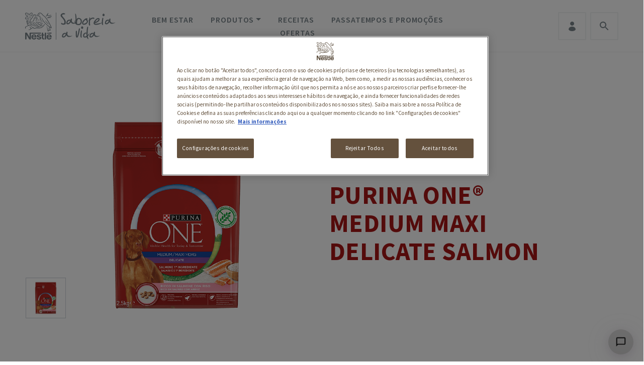

--- FILE ---
content_type: text/html; charset=UTF-8
request_url: https://saboreiaavida.nestle.pt/produtos/alimentacao-para-cao/purina-one-medium-maxi-delicate-salmon
body_size: 20044
content:

	

<!DOCTYPE html>
<html lang="pt-pt" dir="ltr" prefix="content: http://purl.org/rss/1.0/modules/content/  dc: http://purl.org/dc/terms/  foaf: http://xmlns.com/foaf/0.1/  og: http://ogp.me/ns#  rdfs: http://www.w3.org/2000/01/rdf-schema#  schema: http://schema.org/  sioc: http://rdfs.org/sioc/ns#  sioct: http://rdfs.org/sioc/types#  skos: http://www.w3.org/2004/02/skos/core#  xsd: http://www.w3.org/2001/XMLSchema# ">
	<head>
		<link rel="manifest" href="/manifest.json">
    <link rel="apple-touch-icon" sizes="180x180" href="/themes/custom/savdrupal/assets/favicon/apple-touch-icon.png">
    <link rel="icon" type="image/png" sizes="32x32" href="/themes/custom/savdrupal/assets/favicon/favicon-32x32.png">
    <link rel="icon" type="image/png" sizes="16x16" href="/themes/custom/savdrupal/assets/favicon/favicon-16x16.png">
    <link rel="mask-icon" href="/themes/custom/savdrupal/assets/favicon/safari-pinned-tab.svg" color="#5bbad5">
    <meta name="msapplication-TileColor" content="#ffffff">
    <meta name="theme-color" content="#ffffff">
    <meta name="apple-mobile-web-app-title" content="Short name">
				<meta name="facebook-domain-verification" content="h6qh4bz7o9oeu42s5w0pt8l5ws362w"/>
		<meta name="format-detection" content="telephone=no">
		<meta charset="utf-8" />
<script>'use strict'; (function() {var abjs = {"tests":[{"name":"t_1","conditions":["return \/^\\\/cozinhar\\\/receita\\\/\/i.test(window.location.pathname);"],"experiences":[{"name":"e_1","fraction":"0.5","script":"document.write(\"<style>.promo-receitas-b { display:none !important; }<\/style>\");"},{"name":"e_2","fraction":"0.5","script":"document.write(\"<style>.promo-receitas-a { display:none !important; }<\/style>\");"}]}],"cookiePrefix":"abjs_","cookieDomain":"","cookieLifetime":30,"cookieSecure":"; secure"};
/**
 * @file
 * Adds common javascript functionality.
 *
 * Note that this file does not stand alone, and is included as an inline
 * script along with the dynamic tests, experiences, and conditions.
 */

// Cookie functions for getting and setting abjs cookies.
var abCookies = {
  getCookie: function (sKey) {
    'use strict';
    if (!sKey) {
      return null;
    }
    var abKey = abjs.cookiePrefix + sKey;
    return decodeURIComponent(document.cookie.replace(new RegExp('(?:(?:^|.*;)\\s*' + encodeURIComponent(abKey).replace(/[\-\.\+\*]/g, '\\$&') + '\\s*\\=\\s*([^;]*).*$)|^.*$'), '$1')) || null;
  },
  setCookie: function (sKey, sValue) {
    'use strict';
    var abKey = abjs.cookiePrefix + sKey;
    document.cookie = encodeURIComponent(abKey) + '=' + encodeURIComponent(sValue) + '; max-age=' + abjs.cookieLifetime * 24 * 60 * 60 + abjs.cookieDomain + '; path=/' + abjs.cookieSecure;
    return true;
  }
};

var i;
var j;
var fracArray;

// Convert condition and experience function strings into real functions,
// and convert experience fraction strings into numbers.
for (i = 0; i < abjs.tests.length; i++) {
  for (j = 0; j < abjs.tests[i].conditions.length; j++) {
    abjs.tests[i].conditions[j] = new Function(abjs.tests[i].conditions[j] + '\r\n');
  }
  for (j = 0; j < abjs.tests[i].experiences.length; j++) {
    abjs.tests[i].experiences[j].script = new Function(abjs.tests[i].experiences[j].script + '\r\n');
    if (abjs.tests[i].experiences[j].fraction.match('/')) {
      fracArray = abjs.tests[i].experiences[j].fraction.split('/');
      abjs.tests[i].experiences[j].fraction = fracArray[0] / fracArray[1];
    }
    abjs.tests[i].experiences[j].fraction = isNaN(1 * abjs.tests[i].experiences[j].fraction) ? 0 : 1 * abjs.tests[i].experiences[j].fraction;
  }
}

// First, for each test, check if all conditions evaluate to true. If any
// condition evaluates to false, remove that test from the abjs.tests array.
for (i = 0; i < abjs.tests.length; i++) {
  for (j = 0; j < abjs.tests[i].conditions.length; j++) {
    if (!abjs.tests[i].conditions[j]()) {
      abjs.tests.splice(i, 1);
      i--;
      break;
    }
  }
}

// For each test that passses all conditions, determine the experience for this
// user.
for (i = 0; i < abjs.tests.length; i++) {
  // First, check if a cookie exists for this test by checking the cookie's name.
  // If so, the value of the cookie is the index of the experience that this
  // user should have.
  if (abCookies.getCookie(abjs.tests[i].name)) {
    for (j = 0; j < abjs.tests[i].experiences.length; j++) {
      if (abCookies.getCookie(abjs.tests[i].name) === abjs.tests[i].experiences[j].name) {
        abjs.tests[i].activeExperience = j;
        break;
      }
    }
  }
  // If a cookie does not yet exist for this test, generate a random number to
  // determine what experience this user should have by comparing the random
  // number to the fractions assigned for each experience. Set a cookie for
  // this test and experience.
  else {
    var randomNum = Math.random();
    var fractionSum = 0;
    for (j = 0; j < abjs.tests[i].experiences.length; j++) {
      if (randomNum >= fractionSum && randomNum < fractionSum + abjs.tests[i].experiences[j].fraction) {
        abCookies.setCookie(abjs.tests[i].name, abjs.tests[i].experiences[j].name);
        abjs.tests[i].activeExperience = j;
        break;
      }
      fractionSum += abjs.tests[i].experiences[j].fraction;
    }
  }
}

// Run all experience scripts for this user.
for (i = 0; i < abjs.tests.length; i++) {
  if (typeof abjs.tests[i].activeExperience !== 'undefined') {
    abjs.tests[i].experiences[abjs.tests[i].activeExperience].script();
  }
}
})();</script>
<meta name="description" content="Purina One Medium/Maxi &gt;10Kg com sabor a salmão fornece uma nutrição avançada, especificamente adaptada às necessidades dos cães de tamanho médio ou grande." />
<link rel="canonical" href="https://saboreiaavida.nestle.pt/produtos/alimentacao-para-cao/purina-one-medium-maxi-delicate-salmon" />
<meta property="og:url" content="https://saboreiaavida.nestle.pt/produtos/alimentacao-para-cao/purina-one-medium-maxi-delicate-salmon" />
<meta property="og:title" content="Purina ONE® Medium Maxi Delicate Salmon | NESTLÉ" />
<meta property="og:description" content="Purina One Medium/Maxi &gt;10Kg com sabor a salmão fornece uma nutrição avançada, especificamente adaptada às necessidades dos cães de tamanho médio ou grande." />
<meta property="og:image" content="https://saboreiaavida.nestle.pt/sites/default/files/styles/product_630x630/public/2020-04/Purina_ONE_Medium_Maxi_Delicate_Salmon.png?itok=rnJ_l1Uq" />
<meta name="Generator" content="Drupal 10 (https://www.drupal.org)" />
<meta name="MobileOptimized" content="width" />
<meta name="HandheldFriendly" content="true" />
<meta name="viewport" content="width=device-width, initial-scale=1.0" />
<link rel="icon" href="/themes/custom/savdrupal/favicon.ico" type="image/vnd.microsoft.icon" />
<link rel="alternate" hreflang="pt-pt" href="https://saboreiaavida.nestle.pt/produtos/alimentacao-para-cao/purina-one-medium-maxi-delicate-salmon" />

						<!-- Google Tag Manager -->
			<script>
				(function (w, d, s, l, i) {
w[l] = w[l] || [];
w[l].push({'gtm.start': new Date().getTime(), event: 'gtm.js'});
var f = d.getElementsByTagName(s)[0],
j = d.createElement(s),
dl = l != 'dataLayer' ? '&l=' + l : '';
j.async = true;
j.src = 'https://www.googletagmanager.com/gtm.js?id=' + i + dl;
f.parentNode.insertBefore(j, f);
})(window, document, 'script', 'dataLayer', 'GTM-P93TWW');
			</script>
			<!-- End Google Tag Manager -->

			<title>Purina ONE® Medium Maxi Delicate Salmon | NESTLÉ</title>
			<base href="/">
			<link rel="stylesheet" media="all" href="/modules/contrib/ajax_loader/css/throbber-general.css?t8lhgf" />
<link rel="stylesheet" media="all" href="/core/assets/vendor/jquery.ui/themes/base/core.css?t8lhgf" />
<link rel="stylesheet" media="all" href="/core/assets/vendor/jquery.ui/themes/base/controlgroup.css?t8lhgf" />
<link rel="stylesheet" media="all" href="/core/assets/vendor/jquery.ui/themes/base/autocomplete.css?t8lhgf" />
<link rel="stylesheet" media="all" href="/core/assets/vendor/jquery.ui/themes/base/menu.css?t8lhgf" />
<link rel="stylesheet" media="all" href="/core/assets/vendor/jquery.ui/themes/base/checkboxradio.css?t8lhgf" />
<link rel="stylesheet" media="all" href="/core/assets/vendor/jquery.ui/themes/base/resizable.css?t8lhgf" />
<link rel="stylesheet" media="all" href="/core/assets/vendor/jquery.ui/themes/base/button.css?t8lhgf" />
<link rel="stylesheet" media="all" href="/core/assets/vendor/jquery.ui/themes/base/dialog.css?t8lhgf" />
<link rel="stylesheet" media="all" href="/core/misc/components/progress.module.css?t8lhgf" />
<link rel="stylesheet" media="all" href="/core/misc/components/ajax-progress.module.css?t8lhgf" />
<link rel="stylesheet" media="all" href="/core/misc/components/autocomplete-loading.module.css?t8lhgf" />
<link rel="stylesheet" media="all" href="/core/modules/system/css/components/align.module.css?t8lhgf" />
<link rel="stylesheet" media="all" href="/core/modules/system/css/components/fieldgroup.module.css?t8lhgf" />
<link rel="stylesheet" media="all" href="/core/modules/system/css/components/container-inline.module.css?t8lhgf" />
<link rel="stylesheet" media="all" href="/core/modules/system/css/components/clearfix.module.css?t8lhgf" />
<link rel="stylesheet" media="all" href="/core/modules/system/css/components/details.module.css?t8lhgf" />
<link rel="stylesheet" media="all" href="/core/modules/system/css/components/hidden.module.css?t8lhgf" />
<link rel="stylesheet" media="all" href="/core/modules/system/css/components/item-list.module.css?t8lhgf" />
<link rel="stylesheet" media="all" href="/core/modules/system/css/components/js.module.css?t8lhgf" />
<link rel="stylesheet" media="all" href="/core/modules/system/css/components/nowrap.module.css?t8lhgf" />
<link rel="stylesheet" media="all" href="/core/modules/system/css/components/position-container.module.css?t8lhgf" />
<link rel="stylesheet" media="all" href="/core/modules/system/css/components/reset-appearance.module.css?t8lhgf" />
<link rel="stylesheet" media="all" href="/core/modules/system/css/components/resize.module.css?t8lhgf" />
<link rel="stylesheet" media="all" href="/core/modules/system/css/components/system-status-counter.css?t8lhgf" />
<link rel="stylesheet" media="all" href="/core/modules/system/css/components/system-status-report-counters.css?t8lhgf" />
<link rel="stylesheet" media="all" href="/core/modules/system/css/components/system-status-report-general-info.css?t8lhgf" />
<link rel="stylesheet" media="all" href="/core/modules/system/css/components/tablesort.module.css?t8lhgf" />
<link rel="stylesheet" media="all" href="/modules/contrib/blazy/css/blazy.css?t8lhgf" />
<link rel="stylesheet" media="all" href="/modules/contrib/fivestar/widgets/basic/basic.css?t8lhgf" />
<link rel="stylesheet" media="all" href="/modules/contrib/fivestar/css/fivestar.css?t8lhgf" />
<link rel="stylesheet" media="all" href="/modules/contrib/gigya-drupal/gigya/css/gigya.css?t8lhgf" />
<link rel="stylesheet" media="all" href="/core/modules/views/css/views.module.css?t8lhgf" />
<link rel="stylesheet" media="all" href="/core/assets/vendor/jquery.ui/themes/base/theme.css?t8lhgf" />
<link rel="stylesheet" media="all" href="/modules/contrib/ajax_loader/css/wave.css?t8lhgf" />
<link rel="stylesheet" media="all" href="/modules/contrib/better_exposed_filters/css/better_exposed_filters.css?t8lhgf" />
<link rel="stylesheet" media="all" href="/modules/contrib/dsu_c_extend_component/css/dsu_c_extend_component.css?t8lhgf" />
<link rel="stylesheet" media="all" href="/modules/contrib/paragraphs/css/paragraphs.unpublished.css?t8lhgf" />
<link rel="stylesheet" media="all" href="/modules/custom/sav_mynestle/assets/css/mynestle_menu.css?t8lhgf" />
<link rel="stylesheet" media="all" href="/modules/contrib/search_api_autocomplete/css/search_api_autocomplete.css?t8lhgf" />
<link rel="stylesheet" media="all" href="/modules/contrib/search_kint/search_kint.css?t8lhgf" />
<link rel="stylesheet" media="all" href="https://stackpath.bootstrapcdn.com/font-awesome/4.7.0/css/font-awesome.min.css" />
<link rel="stylesheet" media="all" href="https://cdnjs.cloudflare.com/ajax/libs/animate.css/3.7.2/animate.min.css" />
<link rel="stylesheet" media="all" href="/themes/custom/savdrupal/assets/css/chat.css?t8lhgf" />
<link rel="stylesheet" media="all" href="/themes/custom/savdrupal/assets/css/savdrupal.style.css?t8lhgf" />
<link rel="stylesheet" media="all" href="/themes/custom/savdrupal/assets/css/savdrupal.overrides.css?t8lhgf" />
<link rel="stylesheet" media="all" href="/themes/custom/savdrupal/assets/css/jquery-ui/css/jquery-ui.min.css?t8lhgf" />
<link rel="stylesheet" media="all" href="/themes/custom/savdrupal/assets/css/jquery-ui/css/jquery-ui.theme.css?t8lhgf" />

				        <link type="text/css" rel="stylesheet" id="seckit-clickjacking-no-body" media="all" href="/modules/contrib/seckit/css/seckit.no_body.css" />
        <!-- stop SecKit protection -->
        <script type="text/javascript" src="/modules/contrib/seckit/js/seckit.document_write.js?"></script>
        <noscript>
        <link type="text/css" rel="stylesheet" id="seckit-clickjacking-noscript-tag" media="all" href="/modules/contrib/seckit/css/seckit.noscript_tag.css" />
        <div id="seckit-noscript-tag">
          Sorry, you need to enable JavaScript to visit this website.
        </div>
        </noscript></head>
				<body class="node-18429 node-type--produto path-node page-node-type-produto">
					<!-- Google Tag Manager (noscript) -->
					<noscript>
						<iframe src="https://www.googletagmanager.com/ns.html?id=GTM-P93TWW" height="0" width="0" style="display:none;visibility:hidden"></iframe>
					</noscript>
					<!-- End Google Tag Manager (noscript) -->
										<div id="push-background" class="push-background push-background_hidden"></div>
					<div class="push-notification-widget push-notification-widget_hidden" id="push-notification-widget">
						<div class="push-notification-widget__title">
							<p class="bold">Queres ser o primeiro a receber as nossas novidades?</p>
							<p>Subscreve e recebe as nossas notificações no teu browser.</p>
						</div>
						<div class="push-notification-widget__control">
							<button class="push-notification-widget__button btn btn-blue" type="button" onclick="Pushwoosh.subscribe()">
								Sim, quero
							</button>
							<button class="dismiss-notification btn btn-grey" id="push-denied">Agora não</button>
						</div>
						<div class="push-notification-widget__success">
							<p class="bold">Obrigado por subscreveres.</p>
							<button class="dismiss-notification btn btn-grey">Fechar</button>
						</div>
					</div>
					
					<!-- 100 anos label -->
					
																							
					<div class="modal fade modal-new-register" id="ModalNewRegister" tabindex="-1" role="dialog" aria-labelledby="ModalNewRegister" aria-hidden="true">
						<div class="modal-dialog" role="document">
							<div class="modal-content">

								<div class="modal-body">

									<button type="button" class="close" data-dismiss="modal" aria-label="Close">
										<img src="/themes/custom/savdrupal/assets/images/icons/ui/Fechar.svg" alt="fechar">
									</button>

									<div class="modal-body-top d-flex justify-content-between">

										<div class="">
											<div class="blue-title">
												<strong>ainda não provaste estas ofertas?</strong>
											</div>
											<p>Regista-te e tem acesso a ofertas e benefícios únicos.</p>
										</div>
										<div class="d-none d-lg-block">
											<div class="d-flex flex-column align-items-center">
												<button id="raas-register-btn" type="button" data-dismiss="modal" class="btn btn-primary">Quero registar-me</button>
												<a id="alreadyRegisteredLink" data-dismiss="modal">Já estou registado</a>
											</div>

										</div>
									</div>


									<div class="modal-body-bottom d-flex justify-content-between">

										<div class="block-image-text">
											<img src="/themes/custom/savdrupal/assets/images/popup/vales.jpg" alt="VALES DE DESCONTO">
											<div class="block-text">
												<p class="title">VALES DE DESCONTO</p>

											</div>
										</div>
										<div class="block-image-text">
											<img src="/themes/custom/savdrupal/assets/images/popup/experimente.png" alt="EXPERIMENTE GRÁTIS">
											<div class="block-text">
												<p class="title">EXPERIMENTE GRÁTIS</p>

											</div>
										</div>
										<div class="block-image-text">
											<img src="/themes/custom/savdrupal/assets/images/popup/amostras.png" alt="AMOSTRAS EXCLUSIVAS">
											<div class="block-text">
												<p class="title">AMOSTRAS EXCLUSIVAS</p>

											</div>
										</div>
										<div class="block-image-text">
											<img src="/themes/custom/savdrupal/assets/images/popup/brindes.jpg" alt="BRINDES">
											<div class="block-text">
												<p class="title">BRINDES</p>

											</div>
										</div>
										<div class="block-image-text long">
											<img src="/themes/custom/savdrupal/assets/images/popup/coisas.jpg" alt="E MAIS COISAS BOAS">
											<div class="block-text">
												<p class="title">E MAIS COISAS BOAS</p>

											</div>
										</div>

										<div class="d-lg-none bottom-register">
											<div class="d-flex flex-column align-items-center">
												<button id="raas-register-btn-mobile" type="button" data-dismiss="modal" class="btn btn-primary">Quero registar-me</button>
												<a id="alreadyRegisteredLink" data-dismiss="modal">Já estou registado</a>

											</div>
										</div>

									</div>


								</div>

							</div>
						</div>
					</div>

										<div class="modal fade modal-newsletter" id="ModalNewsletter" tabindex="-1" role="dialog" aria-labelledby="ModalNewsletter" aria-hidden="true">
						<div class="modal-dialog" role="document">
							<div class="modal-content">

								<div class="modal-body d-flex justify-content-between">

									<button type="button" class="close" data-dismiss="modal" aria-label="Close">
										<img src="/themes/custom/savdrupal/assets/images/icons/ui/Fechar.svg" alt="fechar">
									</button>

									<div class="modal-body-left">
										<img src="/themes/custom/savdrupal/assets/images/popup/newsletter-new-desktop.jpg?v1" alt="Utiizador a dar consentimento para receber amostras e brindes - desktop" class="d-none d-lg-block">
										<img src="/themes/custom/savdrupal/assets/images/popup/newsletter-new-mobile.jpg?v1" alt="Utiizador a dar consentimento para receber amostras e brindes - mobile" class="d-lg-none">

									</div>

									<div class="modal-body-right d-flex flex-column">
										<div class="block-top-text d-flex flex-column justify-content-center">
											<div class="blue-title">
												<strong>HÁ VANTAGENS QUE NÃO TENS VISTO</strong>
											</div>
											<p>Entra na área pessoal e autoriza as comunicações para receberes, em primeira mão, os
												<strong>descontos, ofertas, brindes e outras vantagens</strong>
												a que tens direito.</p>
										</div>
										<div class="block-bottom-links d-flex align-items-center justify-content-between">
											<a id="udpdateDataNL" href="/user/" class="btn btn-primary">Atualizar Perfil</button>
											<a id="cancelNewsletterOptins" data-dismiss="modal">Não voltar a mostrar</a>
										</div>
									</div>

								</div>

							</div>
						</div>
					</div>

										<div class="modal fade modal-colab" id="colabError" tabindex="-1" role="dialog" aria-labelledby="colabError" aria-hidden="true">
						<div class="modal-dialog" role="document">
							<div class="modal-content">

								<div class="modal-body d-flex justify-content-between">

									<button type="button" class="close" data-dismiss="modal" aria-label="Close">
										<img src="/themes/custom/savdrupal/assets/images/icons/ui/Fechar.svg" alt="fechar">
									</button>

									<div class="modal-body-left"></div>

									<div class="modal-body-right d-flex flex-column">
										<div class="block-top-text d-flex flex-column justify-content-center">
											<div class="blue-title"></div>
											<p>Verifica se respondeste a todas as questões.</p>
											<p style="font-size:12px;">No campo Profissão não insiras caracteres especiais nem menos de 3 caracteres.</p>
										</div>
										<div class="block-bottom-links d-flex align-items-center justify-content-between"></div>
									</div>

								</div>

							</div>
						</div>
					</div>

					<div class="modal fade modal-colab" id="colabSuccess" tabindex="-1" role="dialog" aria-labelledby="colabSuccess" aria-hidden="true">
						<div class="modal-dialog" role="document">
							<div class="modal-content">

								<div class="modal-body d-flex justify-content-between">

									<button type="button" class="close" data-dismiss="modal" aria-label="Close">
										<img src="/themes/custom/savdrupal/assets/images/icons/ui/Fechar.svg" alt="fechar">
									</button>

									<div class="modal-body-left"></div>

									<div class="modal-body-right d-flex flex-column">
										<div class="block-top-text d-flex flex-column justify-content-center">
											<div class="blue-title"></div>
											<p>O questionário foi submetido com sucesso.</p>
										</div>
										<div class="block-bottom-links d-flex align-items-center justify-content-between"></div>
									</div>

								</div>

							</div>
						</div>
					</div>

          <div class="modal fade modal-ciam" id="modalCiam" tabindex="-1" role="dialog" aria-labelledby="modalCiam" aria-hidden="true">
            <div class="modal-dialog" role="document">
              <div class="modal-content">

                <div class="modal-body d-flex justify-content-between">

                  <button type="button" class="close" data-dismiss="modal" aria-label="Close" id="alreadyViewCiamPopup">
                    <img src="/themes/custom/savdrupal/assets/images/icons/ui/Fechar.svg" alt="fechar">
                  </button>



                  <div class="modal-body d-flex flex-column">
                    <div class="block-top-text d-flex flex-column justify-content-center">

                      <p>O nosso site encontra-se com problemas técnicos e poderás ter dificuldade em fazer registo/login.</p>
                      <p> Esperamos ser breves.</p>
                    </div>

                  </div>

                </div>

              </div>
            </div>
          </div>

										<a class="visually-hidden focusable skip-link" href="#main-content">
						Passar para o conteúdo principal
					</a>
					
					  <div class="dialog-off-canvas-main-canvas" data-off-canvas-main-canvas>
    <div class="page">
    


<nav class="navbar navbar-expand-lg justify-content-between navbar-light sticky-top ">
			<div class="container">
		
		                              
  <div data-block-plugin-id="system_branding_block" class="block block--savdrupal-branding">

  
    

        

	<a id="sav-nav-logo" href="/" class="navbar-brand d-flex align-items-center " aria-label="logo Nestlé Saboreia a Vida">
						<img src="/themes/custom/savdrupal/logo.svg" class="mr-2" alt="logo Nestlé Saboreia a Vida"/>

				
	</a>

  
  </div>


<div data-block-plugin-id="block_content:b78050f0-33ba-4eb2-9f90-680b752231ad" class="block--type-basic block block--basic block--blocolinkmynestle-2">
	<a onclick="sendMyNestleGA('header', this);" href="/mynestle">myNESTLÉ</a>
</div>


                    
		<button class="navbar-toggler" type="button" data-toggle="collapse" data-target=".navbar-collapse" aria-controls="navbar-collapse" aria-expanded="false" aria-label="Toggle navigation">
			<span class="navbar-toggler-icon"></span>
		</button>

		<div class="collapse navbar-collapse">
			                            <div class="mr-auto">
                      
  <div class="views-exposed-form needs-validation block block--exposedformpesquisapage-1" data-drupal-selector="views-exposed-form-pesquisa-page-1" data-block-plugin-id="views_exposed_filter_block:pesquisa-page_1">

  
    

            
<form action="/pesquisa" method="get" id="views-exposed-form-pesquisa-page-1" accept-charset="UTF-8" class="form">
  
<div class="js-form-item form-item form-type-search-api-autocomplete js-form-type-search-api-autocomplete form-item-search-api-fulltext-2 js-form-item-search-api-fulltext-2 form-no-label form-group">
  
  
  
  
  	

	<input placeholder="Pesquisa" data-drupal-selector="edit-search-api-fulltext-2" data-search-api-autocomplete-search="pesquisa" class="form-autocomplete form-control" data-autocomplete-path="/search_api_autocomplete/pesquisa?display=page_1&amp;&amp;filter=search_api_fulltext_2" data-msg-maxlength="This field has a maximum length of 128." type="text" id="edit-search-api-fulltext-2" name="search_api_fulltext_2" value="" size="30" maxlength="128"/>


  
  
  
  
  </div>
<div data-drupal-selector="edit-actions" class="form-actions js-form-wrapper form-wrapper" id="edit-actions--2">

<input class="btn btn-primary js-form-submit form-submit btn btn-primary" data-drupal-selector="edit-submit-pesquisa" type="submit" id="edit-submit-pesquisa" value="→">
</div>


</form>

      
  </div>

  <div data-block-plugin-id="system_menu_block:main" class="block block--savdrupal-main-menu block--system-menu">

  
    

            
	


	<ul class="nav navbar-nav">
													
				
				<li class="nav-item">
											<a href="/" class="nav-link" data-drupal-link-system-path="&lt;front&gt;">Home</a>
									</li>
											
				
				<li class="nav-item">
											<a href="/bem-estar" class="nav-link" data-drupal-link-system-path="bem-estar">Bem Estar</a>
									</li>
											
				
				<li class="nav-item dropdown">
											<a href="/produtos" class="nav-link dropdown-toggle" data-toggle="dropdown" data-drupal-link-system-path="produtos">Produtos</a>
													<div class="dropdown-menu">
              <a href="/produtos?overlay=closed" class="dropdown-item" data-drupal-link-query="{&quot;overlay&quot;:&quot;closed&quot;}" data-drupal-link-system-path="produtos">Categorias</a>
              <a href="/produtos/marcas" class="dropdown-item" data-drupal-link-system-path="produtos/marcas">Marcas</a>
              <a href="/produtos/novidades" class="dropdown-item" data-drupal-link-system-path="produtos/novidades">Novidades</a>
              <a href="/produtos/restricoes-alimentares" class="dropdown-item" data-drupal-link-system-path="produtos/restricoes-alimentares">Restrições Alimentares</a>
  </div>
															</li>
											
				
				<li class="nav-item">
											<a href="/cozinhar" class="nav-link" data-drupal-link-system-path="cozinhar" target="_blank">Receitas</a>
									</li>
											
				
				<li class="nav-item">
											<a href="/passatempos" class="nav-link" data-drupal-link-system-path="passatempos">Passatempos e Promoções</a>
									</li>
											
				
				<li class="nav-item">
											<a href="/mynestle" class="nav-link" data-drupal-link-system-path="mynestle">Ofertas</a>
									</li>
						</ul>

      
  </div>


                </div>
                    
			                              
  <div data-block-plugin-id="gigya_raas_links" class="block block--gigyaraaslinks">

  
    

            
	<ul class="nav navbar-nav">
	
		<li class="user-nav-desktop">
			<ul class="nav navbar-nav">
									<li class="nav-item user dropdown">
						<button class="nav-link dropdown-toggle menu-user-icon" data-toggle="dropdown" title="Menu de utilizador"></button>
						<div class="dropdown-menu">
							<span class=" dropdown-item"><a href="/#raas-login" class="gigya-raas-login" id="gigya-raas-login">Login</a></span>
							<span><hr></span>
							<span class=" dropdown-item">
								<a href="#" class="gigya-raas-register" id="gigya-raas-register">Registar</a>
							</span>
						</div>
					</li>
				
				<li class="nav-item search d-none d-lg-block">
					<button type="button" class="nav-link" data-toggle="modal" data-target="#savSearchModal">
						Pesquisa
					</button>
				</li>
			</ul>
		</li>
		<li class="user-nav-mobile">
			<ul class="nav navbar-nav">

									<li class="nav-item user">
						<a href="/#raas-login" class="gigya-raas-login" id="gigya-raas-login">Login</a>
					</li>
					<li class="nav-item user">
						<a href="#" class="gigya-raas-register" id="gigya-raas-register">Registar</a>
					</li>
				
				<li class="nav-item search d-none d-lg-block">
					<button type="button" class="nav-link" data-toggle="modal" data-target="#savSearchModal">
						Pesquisa
					</button>
				</li>
			</ul>
		</li>
	
	
	</ul>


      
  </div>


<div data-block-plugin-id="block_content:cf4765dc-8276-49a9-9233-2546f65282ba" class="block--type-bloco-redes-sociais-homepage block block--bloco-redes-sociais-homepage block--blocosiganosfooter-2">
	
	

	<span>SEGUE-NOS EM</span>
	<span class="sm-icons">
		<a href="https://www.facebook.com/NestleSaboreiaaVida"><img src="/themes/custom/savdrupal/assets/images/icons/social/facebook.svg" alt="logo Facebook"></a>
		<a href="https://www.youtube.com/user/NestleSaboreiaaVida"><img src="/themes/custom/savdrupal/assets/images/icons/social/youtube.svg" alt="logo Youtube"></a>
	</span>

</div>


                    		</div>

				</div>
	</nav>

    <main class="pb-5">

                    <header class="page__header">
                <div class="container">
                      <div data-drupal-messages-fallback class="hidden"></div>


                </div>
            </header>
        
                    <div class="page__content">
                <div class="container">
                      
<div class="sav-pesquisa-modal modal fade" id="savSearchModal" tabindex="-1" role="dialog" aria-labelledby="exampleModalLabel" aria-hidden="true">
	<div class="modal-dialog modal-lg" role="document">
		<div class="modal-content">
			<div class="modal-header">
				<div class="modal-title">Pesquisa algo e clica enter</div>
				<button type="button" class="close" data-dismiss="modal" aria-label="Close">
					<img src="/themes/custom/savdrupal/assets/images/icons/ui/Fechar_cinza.svg" alt="fechar">
				</button>
			</div>
			<div class="modal-body">
				
  <div class="views-exposed-form needs-validation block block--exposedformpesquisapage-1-modal" data-drupal-selector="views-exposed-form-pesquisa-page-1" data-block-plugin-id="views_exposed_filter_block:pesquisa-page_1">

  
    

            
<form action="/pesquisa" method="get" id="views-exposed-form-pesquisa-page-1" accept-charset="UTF-8" class="form">
  
<div class="js-form-item form-item form-type-search-api-autocomplete js-form-type-search-api-autocomplete form-item-search-api-fulltext-2 js-form-item-search-api-fulltext-2 form-no-label form-group">
  
  
  
  
  	

	<input placeholder="Pesquisa" data-drupal-selector="edit-search-api-fulltext-2" data-search-api-autocomplete-search="pesquisa" class="form-autocomplete form-control" data-autocomplete-path="/search_api_autocomplete/pesquisa?display=page_1&amp;&amp;filter=search_api_fulltext_2" data-msg-maxlength="This field has a maximum length of 128." type="text" id="edit-search-api-fulltext-2" name="search_api_fulltext_2" value="" size="30" maxlength="128"/>


  
  
  
  
  </div>
<div data-drupal-selector="edit-actions" class="form-actions js-form-wrapper form-wrapper" id="edit-actions--2">

<input class="btn btn-primary js-form-submit form-submit btn btn-primary" data-drupal-selector="edit-submit-pesquisa" type="submit" id="edit-submit-pesquisa" value="→">
</div>


</form>

      
  </div>
			</div>
		</div>
	</div>
</div>

  <div data-block-plugin-id="system_main_block" class="block block--savdrupal-content block--system-main">

  
    

            
<article data-history-node-id="18429" about="/produtos/alimentacao-para-cao/purina-one-medium-maxi-delicate-salmon" class="node produto produto--full">
	
	


		<style>
		.descricao_produto-wrapper .titulo-paragrafo__field-titulo,
		table thead,
		.faq-container a,
		.faq-container::before,
		.top-info-wrapper h1,
		.citacao__field-conteudo-citacao,
		.citacao__field-conteudo-citacao::before,
		.citacao__field-conteudo-citacao::after,
		.view-comentarios header,
		.receitas-por-produto .receita-card-info-title h3 a {
			color: #a91717
			!important;
		}
		.produto__field-icone-do-produto .field__item {
			background: #a91717
			!important;
			background: #7A868C;
		}
		.fusepump-buy-cta a,
		.fivestar-basic div.fivestar-widget .star.on {
			background-color: #a91717
			!important;
		}
		.fivestar-basic div.fivestar-widget .star.on.hover,
		.fivestar-basic div.fivestar-widget div.hover a {
			background-color: #7A868C !important;
		}
		.top-info-wrapper h1 span {
			background-color: #fff;
		},
	</style>

	<div class="produto-top-wrapper">
		<div class="produto-inner-wrapper">
			<div class="container" itemscope="" itemtype="http://schema.org/Product">
				<div class="row align-items-center">
					<div class="col-md-5 p-lg-0">
						<div class="slideshow-wrapper produto">
							<div class="views-element-container"><div class="js-view-dom-id-927a237289154b40af0b99f974ebb68ef546fdfa9b64568a784517f2424b18cd">
  
  
  

  
  
  

   <style>
	#galleryRowsCarousel .carousel-indicators-side-item {
		position: relative;
		z-index: 2;
	}
	#galleryRowsCarousel .carousel-indicators-side-item::after {
		content: "";
		position: absolute;
		left: 0;
		top: 0;
		width: 100%;
		height: 100%;
	}
	#galleryRowsCarousel iframe,
	#galleryRowsCarousel video {
		max-width: 100% !important;
		height: auto !important;
	}
</style>

<div class="carousel slide d-flex flex-wrap flex-md-nowrap" id="galleryRowsCarousel">
		<div class="product slider-vertical carousel-indicators col-12 col-md-2 p-0 order-2 order-md-1 d-flex flex-md-column justify-content-start justify-content-md-end list-inline">
					<div data-target="#galleryRowsCarousel" data-slide-to="0" class="carousel-indicators-side-item active">
				<div class="d-inline-block">
										<img itemprop="image" src="/sites/default/files/styles/product_630x630/public/2020-04/Purina_ONE_Medium_Maxi_Delicate_Salmon.png?itok=rnJ_l1Uq" width="" height=" " typeof="Image" class="img-fluid" alt="embalagem de purina one medium maxi delicate salmão">
				</div>
			</div>
							
	</div>
	<div class="carousel-inner col-12 col-md-10 p-0 order-1 order-md-2">

										<div class="carousel-item active" data-slide-number="0">
				<div>
					<img itemprop="image" src="/sites/default/files/styles/product_630x630/public/2020-04/Purina_ONE_Medium_Maxi_Delicate_Salmon.png?itok=rnJ_l1Uq" width="" height=" " typeof="Image" class="img-fluid" alt="embalagem de purina one medium maxi delicate salmão">
					<button type="button" class="product-image-mobile-modal-button  d-md-none" data-toggle="modal" data-target="#productMobileModal0">
						See image large
					</button>
					<div class="modal fade product-image-mobile-modal d-md-none" id="productMobileModal0" tabindex="-1" role="dialog" aria-labelledby="productMobileModalLabel" aria-hidden="true">
						<div class="modal-dialog" role="document">
							<div class="modal-content">
								<button type="button" class="product-image-mobile-modal-close" data-dismiss="modal" aria-label="Close">
									<span aria-hidden="true">Voltar</span>
								</button>
								<img itemprop="image" src="/sites/default/files/styles/product_630x630/public/2020-04/Purina_ONE_Medium_Maxi_Delicate_Salmon.png?itok=rnJ_l1Uq" width="" height=" " typeof="Image" class="img-fluid" alt="embalagem de purina one medium maxi delicate salmão">
							</div>
						</div>
					</div>
				</div>
			</div>
								</div>
</div>

    

  
  

  
  
</div>
</div>

													</div>
					</div>
					<div class="col-md-5 offset-md-1">
						<div class="top-info-wrapper">
							<div class="product-rating">
								
            <div class="produto__field-rating">
<form class="fivestar-form-1 needs-validation form" id="vote" data-drupal-selector="fivestar-form-1" action="/produtos/alimentacao-para-cao/purina-one-medium-maxi-delicate-salmon" method="post" accept-charset="UTF-8">
  <div class="clearfix fivestar-none-text fivestar-average-stars fivestar-form-item fivestar-basic">
<div class="js-form-item form-item form-type-fivestar js-form-type-fivestar form-item-vote js-form-item-vote form-no-label form-group">
  
  
  
  
  
<div class="js-form-item form-item form-type-select js-form-type-select form-item-vote js-form-item-vote form-no-label form-group">
  
  
  
  
  <select class="vote form-select form-control" data-drupal-selector="edit-vote" id="edit-vote--2" name="vote"><option value="-">Select rating</option><option value="20">Give Purina ONE® Medium Maxi Delicate Salmon 1/5</option><option value="40">Give Purina ONE® Medium Maxi Delicate Salmon 2/5</option><option value="60">Give Purina ONE® Medium Maxi Delicate Salmon 3/5</option><option value="80">Give Purina ONE® Medium Maxi Delicate Salmon 4/5</option><option value="100" selected="selected">Give Purina ONE® Medium Maxi Delicate Salmon 5/5</option></select>

  
  
  
  
  </div>


  
  
  
  
  </div>
</div>

<input class="js-hide js-form-submit form-submit btn btn-primary" data-drupal-selector="edit-submit" type="submit" id="edit-submit" name="op" value="Rate">
	

	<input autocomplete="off" data-drupal-selector="form-bssap00ms0mccrn09uydiz-v2aoiuriklh7bb2nhk-k" type="hidden" name="form_build_id" value="form-bSSaP00Ms0McCrN09uYDIZ-v2AoIUriklH7bb2nHk-k" class="form-control"/>
	

	<input data-drupal-selector="edit-fivestar-form-1" type="hidden" name="form_id" value="fivestar_form_1" class="form-control"/>

</form>
</div>
      
								<div class="rating-summary">
  <div data-block-plugin-id="vote_summary_block" class="block">

  
    

            <div class="clear-both">
    <span class="vote_total">7</span>
    <div class="vote_count_breakdown">
        <div class="vote_summary_average"><span>4.9</span> de 5</div>
        <div class="vote_summary_details">
                            <div class="vote_count_wrapper">
                    <span class="vote_count_key">5</span>
                    <div class="vote_count_outer" style="width: 105px; height: 2px; background-color: #8080801a">
                                                <div class="vote_count_inner" style="width: 85.714285714286%; height: 2px; background-color: #7A868C;">
                        </div>                
                    </div>
                    <span class="vote_count_value">6</span>
                </div>
                            <div class="vote_count_wrapper">
                    <span class="vote_count_key">4</span>
                    <div class="vote_count_outer" style="width: 105px; height: 2px; background-color: #8080801a">
                                                <div class="vote_count_inner" style="width: 14.285714285714%; height: 2px; background-color: #7A868C;">
                        </div>                
                    </div>
                    <span class="vote_count_value">1</span>
                </div>
                            <div class="vote_count_wrapper">
                    <span class="vote_count_key">3</span>
                    <div class="vote_count_outer" style="width: 105px; height: 2px; background-color: #8080801a">
                                                <div class="vote_count_inner" style="width: 0%; height: 2px; background-color: #7A868C;">
                        </div>                
                    </div>
                    <span class="vote_count_value">0</span>
                </div>
                            <div class="vote_count_wrapper">
                    <span class="vote_count_key">2</span>
                    <div class="vote_count_outer" style="width: 105px; height: 2px; background-color: #8080801a">
                                                <div class="vote_count_inner" style="width: 0%; height: 2px; background-color: #7A868C;">
                        </div>                
                    </div>
                    <span class="vote_count_value">0</span>
                </div>
                            <div class="vote_count_wrapper">
                    <span class="vote_count_key">1</span>
                    <div class="vote_count_outer" style="width: 105px; height: 2px; background-color: #8080801a">
                                                <div class="vote_count_inner" style="width: 0%; height: 2px; background-color: #7A868C;">
                        </div>                
                    </div>
                    <span class="vote_count_value">0</span>
                </div>
                        <a class="opinions-anchor" href="#" onclick="(function(){document.querySelectorAll('.view-comentarios-inner-wrapper')[0].scrollIntoView();})();return false;">Ver opiniões</a>
        </div>
    </div>
</div>

      
  </div>
</div>

																<span itemprop="aggregateRating" itemscope="" itemtype="http://schema.org/AggregateRating">
									<meta itemprop="ratingValue" content="4.9">
									<meta itemprop="ratingCount" content="7">
								</span>
							</div>
							<h1 class="mt-4 mb-5" itemprop="name">
<span>Purina ONE® Medium Maxi Delicate Salmon</span>
</h1>
							<div
								class="produto-cta-btn">
																							</div>
							<div class="share-wrapper-mobile d-md-none">
								<div class="getsocial">
									<div class="sav-share-icons">
										<a class="sav-share-icon sav_share_fb" href="#">
											<span class="fa fa-2x fa-facebook-official"></span>
										</a>
										<a class="sav-share-icon sav_share_wa" href="#">
											<span class="fa fa-2x fa-whatsapp"></span>
										</a>
										<a class="sav-share-icon sav_share_em" href="#">
											<span class="fa fa-2x fa-envelope-o"></span>
										</a>
									</div>
								</div>
								<div
									class="share-button">
																		<a href="javascript:void(0)" class="btn-circle-grey share d-inline-block" aria-label="Partilhar">
										<i class="fa fa-share-2"></i>
									</a>
								</div>
							</div>
						</div>
					</div>
				</div>
			</div>
		</div>
	</div>

	<div class="breadcrum-block col-12 d-none d-md-block">
		
  <div data-block-plugin-id="system_breadcrumb_block" class="block">

  
    

              <nav aria-label="breadcrumb" class="">
    <ol class="breadcrumb">
              <li class="breadcrumb-item ">
                      <a href="/">Início</a>
                  </li>
              <li class="breadcrumb-item ">
                      <a href="/produtos">Produtos</a>
                  </li>
              <li class="breadcrumb-item ">
                      <a href="/produtos/alimentacao-para-cao">Alimentação para Cão</a>
                  </li>
              <li class="breadcrumb-item active">
                      Purina ONE® Medium Maxi Delicate Salmon
                  </li>
          </ol>
  </nav>

      
  </div>

	</div>

	<div class="share-wrapper container text-right mb-3 d-none d-md-block p-md-0">

		<div class="getsocial">
			<div class="sav-share-icons">
				<a class="sav-share-icon sav_share_fb" href="#">
					<span class="fa fa-2x fa-facebook-official"></span>
				</a>
				<a class="sav-share-icon sav_share_wa" href="#">
					<span class="fa fa-2x fa-whatsapp"></span>
				</a>
				<a class="sav-share-icon sav_share_em" href="#">
					<span class="fa fa-2x fa-envelope-o"></span>
				</a>
			</div>
		</div>
		<div
			class="share-button">
						<a href="javascript:void(0)" class="btn-circle-grey share d-inline-block" aria-label="Partilhar">
				<i class="fa fa-share-2"></i>
			</a>
		</div>
	</div>

			<div class="produto-wrapper">
			<div class="produto-inner-wrapper">
				<div class="container">
					<div class="row">
						<div class="col-md-7 p-lg-0">
							<div class="descricao_produto-wrapper">
								
            <div class="produto__field-descricao-produto">  <div class="paragraph paragraph--type--titulo-paragrafo paragraph--view-mode--default">

          
						<div class="titulo-paragrafo__field-titulo">
				<h2>Purina ONE® Medium Maxi Delicate Salmon</h2>
			</div>
			
            <div class="titulo-paragrafo__field-paragrafo"><p>Desenvolvido por especialistas Purina, PURINA ONE® Medium/Maxi &gt;10Kg&nbsp; fornece uma nutrição avançada, especificamente adaptada às necessidades dos cães de tamanho médio ou grande.</p>

<div>
<ul>
	<li>Salmão como 1º ingrediente</li>
	<li>Sem trigo adicionado</li>
	<li>Melhora a saúde digestiva</li>
	<li>Para pele sensível</li>
	<li>Suporta um Sistema Imunitário Forte</li>
	<li>Sem corantes e conservantes artificiais adicionados.</li>
</ul>
Disponível em embalagens de 2,5kg.&nbsp;</div>
</div>
      
      </div>
</div>
      
							</div>
													</div>
						<div class="col-md-3 ml-auto">
							<div class="ingredientes-wrapper pt-md-5">
								
  <div class="produto__field-ingredientes">
    <div class="field__label font-weight-bold">
      Ingredientes    </div>
        <div class="field__items">
                    <div class="field__item">  <div class="paragraph paragraph--type--titulo-paragrafo paragraph--view-mode--default">

          
						<div class="titulo-paragrafo__field-titulo">
				<h2>Composição</h2>
			</div>
			
            <div class="titulo-paragrafo__field-paragrafo"><p>Salmão (17%*), Proteína de aves desidratada (15.5%), Milho, Arroz (14%), Sémola de milho, Farinha de glúten de milho, Gordura animal, Polpa de beterraba desidratada, Farinha de soja, Vísceras organoléticas, Substâncias minerais, Raíz de chicória desidratada (1%; fonte de prebiótico natural ), Óleo de soja, Óleo de peixe.</p>

<p>*17% salmão, dos quais 5% carne de salmão.</p></div>
      
      </div>
</div>
              <div class="field__item">  <div class="paragraph paragraph--type--titulo-paragrafo paragraph--view-mode--default">

          
						<div class="titulo-paragrafo__field-titulo">
				<h2>Aditivos nutritivos</h2>
			</div>
			
            <div class="titulo-paragrafo__field-paragrafo"><p>UI/kg: Vit A: 14 000; Vit D3: 450; Vit E: 540; mg/kg: Vit C: 140; E1: (Fe: 77); 3b202: (I: 1.9); E4: (Cu: 12); 3b503: (Mn: 36); 3b605: (Zn: 120); E8: (Se: 0.11); Sulfato ferroso mono-hidratado: (Fe: 77); Iodato de cálcio anidro: (I: 1.9); Sulfato cúprico penta-hidratado: (Cu: 12); Sulfato de manganês mono-hidratado: (Mn: 36); Sulfato de zinco mono-hidratado: (Zn: 120); Selenito de sódio: (Se: 0.11).</p></div>
      
      </div>
</div>
              <div class="field__item">  <div class="paragraph paragraph--type--titulo-paragrafo paragraph--view-mode--default">

          
						<div class="titulo-paragrafo__field-titulo">
				<h2>Constituintes analíticos</h2>
			</div>
			
            <div class="titulo-paragrafo__field-paragrafo"><p>Proteína bruta: 25%, Matéria gorda bruta: 15%, Cinza bruta: 7.5%, Fibra bruta: 2.5%, Ácidos Gordos Ómega 3: 0.5%, Ácidos gordos ómega 6: 1.9%.</p></div>
      
      </div>
</div>
                </div>
      </div>

							</div>
							<div class="aviso-wrapper pt-md-5">
																									
																	
																	
																	
																	
																	
																	
																	
																	
																	
																	
																	
																	
																	
																	
																																																									
																																				
																	
																	
																									<p>
										<strong>Aviso legal:</strong>
										Os produtos alimentares dedicados a animais estão sujeitos a  alterações, pelo que recomendamos que antes de proceder ao seu consumo/utilização, leia sempre a informação nutricional, lista de ingredientes, recomendações de utilização, preparação e/ou conservação, assim como todas as informações de carácter obrigatório e/ou voluntário, disponibilizadas no seu rótulo.</p>
																									
															</div>
						</div>
						<div class="d-none d-md-block col-md-1">&nbsp;</div>

					</div>


					<div class="row">
						<div class="col-12 p-lg-0">

															
															
															
															
															
															
															
															
															
															
															
															
															
															
															
																																		    <div class="paragraph paragraph--type--tabela-ddr paragraph--view-mode--default">
        <h2>
            <strong>Dose Diária</strong>
            Recomendada
        </h2>
                    
  <div class="tabela-ddr__field-conteudo">
    <div class="field__label font-weight-bold">
      Conteúdo    </div>
                  <div class="field__item"><table border="0" cellpadding="0" cellspacing="0" style="width: 100%;">
	<thead>
		<tr>
			<th scope="col">Peso do cão (kg)</th>
			<th scope="col">Quantidade (g/dia)</th>
		</tr>
	</thead>
	<tbody>
		<tr>
			<td>10 - 15kg</td>
			<td>170 - 225g</td>
		</tr>
		<tr>
			<td>15 - 25kg</td>
			<td>235 - 315g</td>
		</tr>
		<tr>
			<td>25 - 35kg</td>
			<td>315 - 395g</td>
		</tr>
		<tr>
			<td>35 - 45kg</td>
			<td>395 - 470g</td>
		</tr>
		<tr>
			<td>45 - 55kg</td>
			<td>475 - 555g</td>
		</tr>
	</tbody>
</table>

<p>&nbsp;</p>

<p>Ver tabela. Estas quantidades são apenas recomendações. As doses diárias recomendadas devem ser ajustadas às condições climáticas, ao nível de atividade e à condição física do cão. Deve estar sempre disponível água limpa e fresca. Se está a alimentar com PURINA ONE® pela primeira vez, recomendamos que faça a mudança gradualmente, misturando uma quantidade crescente de PURINA ONE® com o alimento habitual do seu cão, durante um período de 7 dias, de forma a permitir que o sistema digestivo se adapte ao novo alimento.</p>
</div>
              </div>

            </div>

																	
															
															
							
							

						</div>
					</div>
					<div class="row">
						<div class="produtos-relacionados col-12 p-lg-0">

														
							<div class="views-element-container"><div class="produtos-marca-gama js-view-dom-id-55714cf10e081ed2b7cc0ca7af4199ca483f4b9e4f4e4ae4acf51b1e45f91af8">
  
  
  

      <header>
      <h2><strong>Produtos</strong> Relacionados</h2>
    </header>
  
  
  

  <div class="view-rows-wrapper products-brand-gama"> 
      
    <div class="views-row">
          <div class="views-field views-field-nothing-1"><span class="field-content"><div class="product-image">
  <a href="/produtos/alimentacao-para-cao/purina-one-adulto-borrego-e-arroz" hreflang="pt-pt">
<img loading="lazy" src="/sites/default/files/styles/product_630x630/public/2020-04/Adulto_Borrego_e_Arroz.png?itok=a1TgbyGp" width="630" height="630" alt="embalagem purina one cão adulto borrego e arroz" typeof="Image" class="img-fluid">

</a>

</div>
<div class="product-name-brand">
<h6>Purina One Cão</h6>
<h4><a href="/produtos/alimentacao-para-cao/purina-one-adulto-borrego-e-arroz" hreflang="pt-pt">PURINA One Adulto Borrego e Arroz</a></h4>
</div></span></div><div class="views-field views-field-field-rating"><div class="field-content">
<form class="fivestar-form-3 needs-validation form" id="vote--3" data-drupal-selector="fivestar-form-3" action="/produtos/alimentacao-para-cao/purina-one-medium-maxi-delicate-salmon" method="post" accept-charset="UTF-8">
  <div class="clearfix fivestar-none-text fivestar-average-stars fivestar-form-item fivestar-basic">
<div class="js-form-item form-item form-type-fivestar js-form-type-fivestar form-item-vote js-form-item-vote form-no-label form-group">
  
  
  
  
  
<div class="js-form-item form-item form-type-select js-form-type-select form-item-vote js-form-item-vote form-no-label form-group">
  
  
  
  
  <select class="vote form-select form-control" data-drupal-selector="edit-vote" id="edit-vote--6" name="vote"><option value="-">Select rating</option><option value="20">Give PURINA One Adulto Borrego e Arroz 1/5</option><option value="40">Give PURINA One Adulto Borrego e Arroz 2/5</option><option value="60">Give PURINA One Adulto Borrego e Arroz 3/5</option><option value="80">Give PURINA One Adulto Borrego e Arroz 4/5</option><option value="100" selected="selected">Give PURINA One Adulto Borrego e Arroz 5/5</option></select>

  
  
  
  
  </div>


  
  
  
  
  </div>
</div>

<input class="js-hide js-form-submit form-submit btn btn-primary" data-drupal-selector="edit-submit" type="submit" id="edit-submit--3" name="op" value="Rate">
	

	<input autocomplete="off" data-drupal-selector="form-lpdvakcxijcxhhvfnnxv-pijnx44h-oy70lgael2ze4" type="hidden" name="form_build_id" value="form-LpDVAkcXIjCXHhvfNNxV-Pijnx44h_Oy70lGael2ZE4" class="form-control"/>
	

	<input data-drupal-selector="edit-fivestar-form-3" type="hidden" name="form_id" value="fivestar_form_3" class="form-control"/>

</form>
<span class='product-list-vote-count'>25</span></div></div>
      </div>
    <div class="views-row">
          <div class="views-field views-field-nothing-1"><span class="field-content"><div class="product-image">
  <a href="/produtos/alimentacao-para-cao/purina-one-adulto-frango-e-arroz" hreflang="pt-pt">
<img loading="lazy" src="/sites/default/files/styles/product_630x630/public/2020-04/Adulto_Frango_e_Arroz.png?itok=zx8Jyydx" width="630" height="630" alt="embalagem purina one cão adulto frango e arroz" typeof="Image" class="img-fluid">

</a>

</div>
<div class="product-name-brand">
<h6>Purina One Cão</h6>
<h4><a href="/produtos/alimentacao-para-cao/purina-one-adulto-frango-e-arroz" hreflang="pt-pt">Purina One Adulto Frango e Arroz</a></h4>
</div></span></div><div class="views-field views-field-field-rating"><div class="field-content">
<form class="fivestar-form-4 needs-validation form" id="vote--4" data-drupal-selector="fivestar-form-4" action="/produtos/alimentacao-para-cao/purina-one-medium-maxi-delicate-salmon" method="post" accept-charset="UTF-8">
  <div class="clearfix fivestar-none-text fivestar-average-stars fivestar-form-item fivestar-basic">
<div class="js-form-item form-item form-type-fivestar js-form-type-fivestar form-item-vote js-form-item-vote form-no-label form-group">
  
  
  
  
  
<div class="js-form-item form-item form-type-select js-form-type-select form-item-vote js-form-item-vote form-no-label form-group">
  
  
  
  
  <select class="vote form-select form-control" data-drupal-selector="edit-vote" id="edit-vote--8" name="vote"><option value="-">Select rating</option><option value="20">Give Purina One Adulto Frango e Arroz 1/5</option><option value="40">Give Purina One Adulto Frango e Arroz 2/5</option><option value="60">Give Purina One Adulto Frango e Arroz 3/5</option><option value="80">Give Purina One Adulto Frango e Arroz 4/5</option><option value="100" selected="selected">Give Purina One Adulto Frango e Arroz 5/5</option></select>

  
  
  
  
  </div>


  
  
  
  
  </div>
</div>

<input class="js-hide js-form-submit form-submit btn btn-primary" data-drupal-selector="edit-submit" type="submit" id="edit-submit--4" name="op" value="Rate">
	

	<input autocomplete="off" data-drupal-selector="form-x1w9o7vfcg95w9fimzb2mqbfnqqz63l4iiipqjk-hfk" type="hidden" name="form_build_id" value="form-x1w9O7vFcG95w9fImZb2mQBfnQQZ63L4iiipQJk_Hfk" class="form-control"/>
	

	<input data-drupal-selector="edit-fivestar-form-4" type="hidden" name="form_id" value="fivestar_form_4" class="form-control"/>

</form>
<span class='product-list-vote-count'>19</span></div></div>
      </div>
    <div class="views-row">
          <div class="views-field views-field-nothing-1"><span class="field-content"><div class="product-image">
  <a href="/produtos/alimentacao-para-cao/purina-one-medium-maxi-adulto-beef" hreflang="pt-pt">
<img loading="lazy" src="/sites/default/files/styles/product_630x630/public/2020-04/Purina_ONE_Medium_Maxi_Adulto_Beef.png?itok=qyqa6BmX" width="630" height="630" alt="embalagem de purina one medium maxi adulto vaca" typeof="Image" class="img-fluid">

</a>

</div>
<div class="product-name-brand">
<h6>Purina One Cão</h6>
<h4><a href="/produtos/alimentacao-para-cao/purina-one-medium-maxi-adulto-beef" hreflang="pt-pt">Purina ONE® Medium Maxi Adulto Beef</a></h4>
</div></span></div><div class="views-field views-field-field-rating"><div class="field-content">
<form class="fivestar-form-5 needs-validation form" id="vote--5" data-drupal-selector="fivestar-form-5" action="/produtos/alimentacao-para-cao/purina-one-medium-maxi-delicate-salmon" method="post" accept-charset="UTF-8">
  <div class="clearfix fivestar-none-text fivestar-average-stars fivestar-form-item fivestar-basic">
<div class="js-form-item form-item form-type-fivestar js-form-type-fivestar form-item-vote js-form-item-vote form-no-label form-group">
  
  
  
  
  
<div class="js-form-item form-item form-type-select js-form-type-select form-item-vote js-form-item-vote form-no-label form-group">
  
  
  
  
  <select class="vote form-select form-control" data-drupal-selector="edit-vote" id="edit-vote--10" name="vote"><option value="-">Select rating</option><option value="20">Give Purina ONE® Medium Maxi Adulto Beef 1/5</option><option value="40">Give Purina ONE® Medium Maxi Adulto Beef 2/5</option><option value="60">Give Purina ONE® Medium Maxi Adulto Beef 3/5</option><option value="80">Give Purina ONE® Medium Maxi Adulto Beef 4/5</option><option value="100" selected="selected">Give Purina ONE® Medium Maxi Adulto Beef 5/5</option></select>

  
  
  
  
  </div>


  
  
  
  
  </div>
</div>

<input class="js-hide js-form-submit form-submit btn btn-primary" data-drupal-selector="edit-submit" type="submit" id="edit-submit--5" name="op" value="Rate">
	

	<input autocomplete="off" data-drupal-selector="form-p16bjol2frquwojd1ajgxw9yd944pt4iwig0fk08iza" type="hidden" name="form_build_id" value="form-p16BjOL2FrqUwOJD1AJGxw9Yd944Pt4IwIG0FK08IZA" class="form-control"/>
	

	<input data-drupal-selector="edit-fivestar-form-5" type="hidden" name="form_id" value="fivestar_form_5" class="form-control"/>

</form>
<span class='product-list-vote-count'>12</span></div></div>
      </div>
    <div class="views-row">
          <div class="views-field views-field-nothing-1"><span class="field-content"><div class="product-image">
  <a href="/produtos/alimentacao-para-cao/purina-one-medium-maxi-adulto-chicken" hreflang="pt-pt">
<img loading="lazy" src="/sites/default/files/styles/product_630x630/public/2020-04/Purina_ONE_Medium_Max_Adulto_Chicken.png?itok=YtOrsOj-" width="630" height="630" alt="embalagem de purina one medium maxi adulto frango" typeof="Image" class="img-fluid">

</a>

</div>
<div class="product-name-brand">
<h6>Purina One Cão</h6>
<h4><a href="/produtos/alimentacao-para-cao/purina-one-medium-maxi-adulto-chicken" hreflang="pt-pt">Purina ONE® Medium Maxi Adulto Chicken</a></h4>
</div></span></div><div class="views-field views-field-field-rating"><div class="field-content">
<form class="fivestar-form-6 needs-validation form" id="vote--6" data-drupal-selector="fivestar-form-6" action="/produtos/alimentacao-para-cao/purina-one-medium-maxi-delicate-salmon" method="post" accept-charset="UTF-8">
  <div class="clearfix fivestar-none-text fivestar-average-stars fivestar-form-item fivestar-basic">
<div class="js-form-item form-item form-type-fivestar js-form-type-fivestar form-item-vote js-form-item-vote form-no-label form-group">
  
  
  
  
  
<div class="js-form-item form-item form-type-select js-form-type-select form-item-vote js-form-item-vote form-no-label form-group">
  
  
  
  
  <select class="vote form-select form-control" data-drupal-selector="edit-vote" id="edit-vote--12" name="vote"><option value="-">Select rating</option><option value="20">Give Purina ONE® Medium Maxi Adulto Chicken 1/5</option><option value="40">Give Purina ONE® Medium Maxi Adulto Chicken 2/5</option><option value="60">Give Purina ONE® Medium Maxi Adulto Chicken 3/5</option><option value="80">Give Purina ONE® Medium Maxi Adulto Chicken 4/5</option><option value="100" selected="selected">Give Purina ONE® Medium Maxi Adulto Chicken 5/5</option></select>

  
  
  
  
  </div>


  
  
  
  
  </div>
</div>

<input class="js-hide js-form-submit form-submit btn btn-primary" data-drupal-selector="edit-submit" type="submit" id="edit-submit--6" name="op" value="Rate">
	

	<input autocomplete="off" data-drupal-selector="form-ef2epr4s8rxn-y-i7usmgw4mew2wfjax1b-zacntnza" type="hidden" name="form_build_id" value="form-EF2ePR4s8rxN-y-I7usmgw4MEW2wfjAx1b_zaCNtNZA" class="form-control"/>
	

	<input data-drupal-selector="edit-fivestar-form-6" type="hidden" name="form_id" value="fivestar_form_6" class="form-control"/>

</form>
<span class='product-list-vote-count'>9</span></div></div>
      </div>

      
  
  <nav class="pager mt-3" aria-label="Paginação">
    <ul class="pagination pager__items js-pager__items  justify-content-center flex-wrap">
                                                

              <li class="page-item disabled">
          <span class="page-link">
            Página 1          </span>
        </li>
      
                                <li class="page-item pager__item pager__item--next">
          <a href="/produtos/alimentacao-para-cao/purina-one-medium-maxi-delicate-salmon?page=%2C1" title="Ir para a próxima página" rel="next" class="page-link">
            <span class="visually-hidden">Próxima página</span>
            <span aria-hidden="true"> ›</span>
          </a>
        </li>
                      </ul>
  </nav>

    </div>

    

  
  

  
  
</div>
</div>


						</div>
					</div>
					<div class="row">
						<div class="receitas-relacionadas slideshow-wrapper col-12 p-lg-0">
							<div class="views-element-container"><div class="receitas-por-produto js-view-dom-id-48cc21484e7feb95ef74974aa86164793262aaeecaabd910b86488d1afc16345">
  
  
  

  
  
  

   

  
  

  
  
</div>
</div>

						</div>
					</div>
				</div>
			</div>
		</div>
		<div class="comentarios-wrapper">
			<div class="container">
				<div class="row m-0">
					<div class="view-comentarios-wrapper">
  <h2><strong>Opinião</strong> do Consumidor</h2>
  
  

  <div class="view-comentarios-inner-wrapper">

          <div class="comment-login-cta-wrapper">
        <a href="/#raas-login" class="gigya-raas-login"><p>Dá a tua opinião...</p></a>
      </div>
    
    <div class="views-element-container"><div class="view-comentarios js-view-dom-id-92e1e12f5e411ba28bdc74d06ab9bbe65caec750232b03acb3c399a551da0350">
  
  
  

  
  
<form class="views-exposed-form bef-exposed-form needs-validation form" data-bef-auto-submit-full-form="" data-bef-auto-submit="" data-bef-auto-submit-delay="500" data-drupal-selector="views-exposed-form-comentarios-produto-block-1" action="/produtos/alimentacao-para-cao/purina-one-medium-maxi-delicate-salmon" method="get" id="views-exposed-form-comentarios-produto-block-1" accept-charset="UTF-8">
  
<div class="js-form-item form-item form-type-select js-form-type-select form-item-sort-by js-form-item-sort-by form-group">
      <label class="form-label" for="edit-sort-by">Sort by</label>
  
  
  
  
  <select data-drupal-selector="edit-sort-by" id="edit-sort-by" name="sort_by" class="form-select form-control"><option value="created_1" selected="selected">Mais Recentes</option><option value="created">Mais Antigos</option><option value="field_rating_comentario_rating_1">Mais votados</option><option value="field_rating_comentario_rating">Menos votados</option></select>

  
  
  
  
  </div>
<div data-drupal-selector="edit-actions" class="form-actions js-form-wrapper form-wrapper" id="edit-actions">

<input data-bef-auto-submit-click="" class="js-hide js-form-submit form-submit btn btn-primary" data-drupal-selector="edit-submit-comentarios-produto" type="submit" id="edit-submit-comentarios-produto" value="Apply">
</div>


</form>

  

    
	



  
  

  
  
</div>
</div>


  </div>

</div>

				</div>
			</div>
		</div>
	</article>

      
  </div>


                </div>
            </div>
            </main>

            <footer class="page__footer">
            <div class="container">
                <div class="d-flex justify-content-md-between align-items-md-center">
                      
<div data-block-plugin-id="block_content:7e097793-d29c-41eb-8dd7-be02aea7c677" class="block--type-basic block block--basic block--blocologinregistofooter">

	
	

	<div class="greeting-wrapper">
					<a href="/#raas-login" class="gigya-raas-login" id="gigya-raas-login">SUBSCREVE A NOSSA NEWSLETTER</a>
			</div>

	<a class="footer-logo-mynestle" onclick="sendMyNestleGA('footer', this);" href="/mynestle">
		<img src="/themes/custom/savdrupal/assets/images/myNESTLE-2x.png" alt="logo myNESTLÉ">
	</a>

</div>

  <div data-block-plugin-id="system_menu_block:main" class="block block--mainnavigation block--system-menu">

  
    

            
	


	<ul class="nav navbar-nav">
													
				
				<li class="nav-item">
											<a href="/" class="nav-link" data-drupal-link-system-path="&lt;front&gt;">Home</a>
									</li>
											
				
				<li class="nav-item">
											<a href="/bem-estar" class="nav-link" data-drupal-link-system-path="bem-estar">Bem Estar</a>
									</li>
											
				
				<li class="nav-item dropdown">
											<a href="/produtos" class="nav-link dropdown-toggle" data-toggle="dropdown" data-drupal-link-system-path="produtos">Produtos</a>
													<div class="dropdown-menu">
              <a href="/produtos?overlay=closed" class="dropdown-item" data-drupal-link-query="{&quot;overlay&quot;:&quot;closed&quot;}" data-drupal-link-system-path="produtos">Categorias</a>
              <a href="/produtos/marcas" class="dropdown-item" data-drupal-link-system-path="produtos/marcas">Marcas</a>
              <a href="/produtos/novidades" class="dropdown-item" data-drupal-link-system-path="produtos/novidades">Novidades</a>
              <a href="/produtos/restricoes-alimentares" class="dropdown-item" data-drupal-link-system-path="produtos/restricoes-alimentares">Restrições Alimentares</a>
  </div>
															</li>
											
				
				<li class="nav-item">
											<a href="/cozinhar" class="nav-link" data-drupal-link-system-path="cozinhar" target="_blank">Receitas</a>
									</li>
											
				
				<li class="nav-item">
											<a href="/passatempos" class="nav-link" data-drupal-link-system-path="passatempos">Passatempos e Promoções</a>
									</li>
											
				
				<li class="nav-item">
											<a href="/mynestle" class="nav-link" data-drupal-link-system-path="mynestle">Ofertas</a>
									</li>
						</ul>

      
  </div>


<div data-block-plugin-id="block_content:cf4765dc-8276-49a9-9233-2546f65282ba" class="block--type-bloco-redes-sociais-homepage block block--bloco-redes-sociais-homepage block--blocosiganosfooter">
	
	

	<span>SEGUE-NOS EM</span>
	<span class="sm-icons">
		<a class="facebook" href="https://www.facebook.com/NestleSaboreiaaVida" aria-label="Facebook Nestlé Saboreia a Vida"></a>
		<a class="instagram" href="https://www.instagram.com/nestlesaboreiaavida/" aria-label="Instagram Nestlé Saboreia a Vida"></a>
		<a class="youtube" href="https://www.youtube.com/user/NestleSaboreiaaVida" aria-label="Youtube Nestlé Saboreia a Vida"></a>

	</span>

</div>

<div data-block-plugin-id="block_content:4067f805-2054-4532-91ba-7e0b23d3d64b" class="block--type-basic block block--basic block--blococontactossac">


	
		

	<div class="footer-contactos-sac">
		<div class="footer-contactos-sac-logo-wrapper">
			<img src="/themes/custom/savdrupal/assets/images/nestle-logo.svg" alt="logo Nestlé Good Food Good Life">
		</div>
		<div class="footer-contactos-sac-middle-wrapper">
			<div class="footer-title">Serviço
				<wbr>ao Consumidor</div>
			<div class="text-wrapper">
				<div class="mobile-number">800 203 591 (gratuito)</div>
				<p>Das 08:30 às 20:30, segunda a sábado (exceto feriados)</p>
			</div>
		</div>
		<div class="footer-contactos-sac-link-wrapper">
			<a href="/fale-connosco">
				<span>Fala Connosco</span>
			</a>
		</div>
	</div>

</div>


<div data-block-plugin-id="system_menu_block:footer" class="block block--savdrupal-footer">

    
        

            
  


  <ul class="nav">
                          
                
        <li class="nav-item">
                      <a href="https://empresa.nestle.pt/" class="nav-link">Empresa</a>
                  </li>
                      
                
        <li class="nav-item">
                      <a href="/termos-e-condicoes" class="nav-link" data-drupal-link-system-path="node/596">Termos e Condições</a>
                  </li>
                      
                
        <li class="nav-item">
                      <a href="/politica-de-privacidade" class="nav-link" data-drupal-link-system-path="node/597">Política de Privacidade</a>
                  </li>
                      
                
        <li class="nav-item">
                      <a href="/politica-de-cookies-da-nestle" class="nav-link" data-drupal-link-system-path="node/22286">Política de Cookies</a>
                  </li>
                      
                
        <li class="nav-item">
                      <a href="https://saboreiaavida.nestle.pt/fale-connosco" class="nav-link">Contactos</a>
                  </li>
                      
                
        <li class="nav-item">
                      <a href="/registo/faqs" title="Perguntas Frequentes" class="nav-link" data-drupal-link-system-path="node/22772">Perguntas Frequentes</a>
                  </li>
            </ul>


    
    <p>Todas as marcas registadas, assim como toda a propriedade intelectual deste website, são propriedade da Societé des Produits Nestlé, S. A., Vevey, Suíça.</p>
</div>


                </div>
            </div>
        </footer>
    </div>

  </div>

					<script>window.dataLayer = window.dataLayer || []; window.dataLayer.push({"drupalLanguage":"pt-pt","drupalCountry":"PT","siteName":"NESTLÉ","entityCreated":"1557333707","entityLangcode":"pt-pt","entityStatus":"1","entityUid":"1","entityUuid":"464d52e7-e644-4393-a38a-a63459b68595","entityVid":"2746212","entityName":"joao.machado","entityType":"node","entityBundle":"produto","entityId":"18429","entityTitle":"Purina ONE® Medium Maxi Delicate Salmon","entityTaxonomy":{"gama":{"3913":"MEDIUM MAXI ADULTO "},"tipo_de_produto":{"3543":"Alimentação para Cão","3544":"Alimentação Adulto"}},"userUid":0});</script>

					<script type="application/json" data-drupal-selector="drupal-settings-json">{"path":{"baseUrl":"\/","pathPrefix":"","currentPath":"node\/18429","currentPathIsAdmin":false,"isFront":false,"currentLanguage":"pt-pt","themeUrl":"themes\/custom\/savdrupal"},"pluralDelimiter":"\u0003","suppressDeprecationErrors":true,"ajaxPageState":{"libraries":"[base64]","theme":"savdrupal","theme_token":null},"ajaxTrustedUrl":{"\/produtos\/alimentacao-para-cao\/purina-one-medium-maxi-delicate-salmon":true,"form_action_p_pvdeGsVG5zNF_XLGPTvYSKCf43t8qZYSwcfZl2uzM":true,"\/produtos\/alimentacao-para-cao\/purina-one-medium-maxi-delicate-salmon?ajax_form=1":true,"\/pesquisa":true},"ajaxLoader":{"markup":"\u003Cdiv class=\u0022ajax-throbber sk-wave\u0022\u003E\n              \u003Cdiv class=\u0022sk-rect sk-rect1\u0022\u003E\u003C\/div\u003E\n              \u003Cdiv class=\u0022sk-rect sk-rect2\u0022\u003E\u003C\/div\u003E\n              \u003Cdiv class=\u0022sk-rect sk-rect3\u0022\u003E\u003C\/div\u003E\n            \u003C\/div\u003E","hideAjaxMessage":true,"alwaysFullscreen":true,"throbberPosition":"body"},"dataLayer":{"defaultLang":"pt-pt","languages":{"en":{"id":"en","name":"Ingl\u00eas","direction":"ltr","weight":0},"pt-pt":{"id":"pt-pt","name":"Portuguese, Portugal","direction":"ltr","weight":1}}},"gigya":{"globalParameters":{"bypassCookiePolicy":"never","enabledProviders":"*","sessionExpiration":-1,"rememberSessionExpiration":1296000},"apiKey":"3_ZEAM84Zoaa8EvErTeXo-LmdlTBHRsSY9MlNNTCFw0CuQbyPkoLeDSZ-6w-N3zPGw","dataCenter":"eu1.gigya.com","lang":"pt","enableRaaS":true,"raas":{"login":{"screenSet":"saboreiaavida.pt-RegistrationLogin","mobileScreenSet":"","startScreen":"gigya-login-screen","sessionExpiration":-1,"rememberSessionExpiration":1296000,"include":"id_token"},"register":{"screenSet":"saboreiaavida.pt-RegistrationLogin","mobileScreenSet":"","startScreen":"gigya-register-screen","sessionExpiration":-1,"rememberSessionExpiration":1296000,"include":"id_token"},"customScreenSets":[],"origin":"https:\/\/saboreiaavida.nestle.pt"},"shouldValidateSession":false},"gigyaExtra":{"loginRedirectMode":null,"loginRedirect":"\/","logoutRedirect":"\/","isLogin":false,"session_type":"dynamic","session_time":1200,"remember_me_session_time":1296000},"views":{"ajax_path":"\/views\/ajax","ajaxViews":{"views_dom_id:92e1e12f5e411ba28bdc74d06ab9bbe65caec750232b03acb3c399a551da0350":{"view_name":"comentarios_produto","view_display_id":"block_1","view_args":"18429","view_path":"\/node\/18429","view_base_path":null,"view_dom_id":"92e1e12f5e411ba28bdc74d06ab9bbe65caec750232b03acb3c399a551da0350","pager_element":5},"views_dom_id:48cc21484e7feb95ef74974aa86164793262aaeecaabd910b86488d1afc16345":{"view_name":"cozinhar_view_de_receitas","view_display_id":"block_9","view_args":"18429","view_path":"\/node\/18429","view_base_path":"cozinhar\/receitas\/todas","view_dom_id":"48cc21484e7feb95ef74974aa86164793262aaeecaabd910b86488d1afc16345","pager_element":0},"views_dom_id:55714cf10e081ed2b7cc0ca7af4199ca483f4b9e4f4e4ae4acf51b1e45f91af8":{"view_name":"produtos_por_tipo","view_display_id":"block_5","view_args":"16751\/18429","view_path":"\/node\/18429","view_base_path":null,"view_dom_id":"55714cf10e081ed2b7cc0ca7af4199ca483f4b9e4f4e4ae4acf51b1e45f91af8","pager_element":1},"views_dom_id:927a237289154b40af0b99f974ebb68ef546fdfa9b64568a784517f2424b18cd":{"view_name":"produtos_por_tipo","view_display_id":"block_3","view_args":"18429","view_path":"\/node\/18429","view_base_path":null,"view_dom_id":"927a237289154b40af0b99f974ebb68ef546fdfa9b64568a784517f2424b18cd","pager_element":0}}},"ajax":{"edit-submit--3":{"event":"click","callback":"::fivestarAjaxVote","method":"replaceWith","wrapper":"vote--3","effect":"fade","url":"\/produtos\/alimentacao-para-cao\/purina-one-medium-maxi-delicate-salmon?ajax_form=1","httpMethod":"POST","dialogType":"ajax","submit":{"_triggering_element_name":"op","_triggering_element_value":"Rate"}},"edit-submit--4":{"event":"click","callback":"::fivestarAjaxVote","method":"replaceWith","wrapper":"vote--4","effect":"fade","url":"\/produtos\/alimentacao-para-cao\/purina-one-medium-maxi-delicate-salmon?ajax_form=1","httpMethod":"POST","dialogType":"ajax","submit":{"_triggering_element_name":"op","_triggering_element_value":"Rate"}},"edit-submit--5":{"event":"click","callback":"::fivestarAjaxVote","method":"replaceWith","wrapper":"vote--5","effect":"fade","url":"\/produtos\/alimentacao-para-cao\/purina-one-medium-maxi-delicate-salmon?ajax_form=1","httpMethod":"POST","dialogType":"ajax","submit":{"_triggering_element_name":"op","_triggering_element_value":"Rate"}},"edit-submit--6":{"event":"click","callback":"::fivestarAjaxVote","method":"replaceWith","wrapper":"vote--6","effect":"fade","url":"\/produtos\/alimentacao-para-cao\/purina-one-medium-maxi-delicate-salmon?ajax_form=1","httpMethod":"POST","dialogType":"ajax","submit":{"_triggering_element_name":"op","_triggering_element_value":"Rate"}},"edit-submit":{"event":"click","callback":"::fivestarAjaxVote","method":"replaceWith","wrapper":"vote","effect":"fade","url":"\/produtos\/alimentacao-para-cao\/purina-one-medium-maxi-delicate-salmon?ajax_form=1","httpMethod":"POST","dialogType":"ajax","submit":{"_triggering_element_name":"op","_triggering_element_value":"Rate"}}},"search_api_autocomplete":{"pesquisa":{"auto_submit":true}},"pantheon_env":"live","savRegModal":{"nc":"1","np":"1","ns":"1"},"csp":{"nonce":"u1kFJFZ3oiICeeRIZvx64g"},"user":{"uid":0,"permissionsHash":"2efdd3a78c3534a2f841a1f5924136f5ce93cd8c805501ec8a9a3c2e0def5d7b"}}</script>
<script src="/core/assets/vendor/jquery/jquery.min.js?v=3.7.1"></script>
<script src="/core/assets/vendor/once/once.min.js?v=1.0.1"></script>
<script src="/sites/default/files/languages/pt-pt_680xAqYfWK5DNABH6rafRaEfJsUlBTBUWvhwJ8cCjKQ.js?t8lhgf"></script>
<script src="/core/misc/drupalSettingsLoader.js?v=10.4.8"></script>
<script src="/core/misc/drupal.js?v=10.4.8"></script>
<script src="/core/misc/drupal.init.js?v=10.4.8"></script>
<script src="/core/misc/debounce.js?v=10.4.8"></script>
<script src="/core/assets/vendor/jquery.ui/ui/version-min.js?v=10.4.8"></script>
<script src="/core/assets/vendor/jquery.ui/ui/data-min.js?v=10.4.8"></script>
<script src="/core/assets/vendor/jquery.ui/ui/disable-selection-min.js?v=10.4.8"></script>
<script src="/core/assets/vendor/jquery.ui/ui/jquery-patch-min.js?v=10.4.8"></script>
<script src="/core/assets/vendor/jquery.ui/ui/scroll-parent-min.js?v=10.4.8"></script>
<script src="/core/assets/vendor/jquery.ui/ui/unique-id-min.js?v=10.4.8"></script>
<script src="/core/assets/vendor/jquery.ui/ui/focusable-min.js?v=10.4.8"></script>
<script src="/core/assets/vendor/jquery.ui/ui/keycode-min.js?v=10.4.8"></script>
<script src="/core/assets/vendor/jquery.ui/ui/plugin-min.js?v=10.4.8"></script>
<script src="/core/assets/vendor/jquery.ui/ui/widget-min.js?v=10.4.8"></script>
<script src="/core/assets/vendor/jquery.ui/ui/labels-min.js?v=10.4.8"></script>
<script src="/core/assets/vendor/jquery.ui/ui/widgets/controlgroup-min.js?v=10.4.8"></script>
<script src="/core/assets/vendor/jquery.ui/ui/form-reset-mixin-min.js?v=10.4.8"></script>
<script src="/core/assets/vendor/jquery.ui/ui/widgets/mouse-min.js?v=10.4.8"></script>
<script src="/core/assets/vendor/jquery.ui/ui/widgets/autocomplete-min.js?v=10.4.8"></script>
<script src="/core/assets/vendor/jquery.ui/ui/widgets/menu-min.js?v=10.4.8"></script>
<script src="/core/assets/vendor/jquery.ui/ui/widgets/checkboxradio-min.js?v=10.4.8"></script>
<script src="/core/assets/vendor/jquery.ui/ui/widgets/draggable-min.js?v=10.4.8"></script>
<script src="/core/assets/vendor/jquery.ui/ui/widgets/resizable-min.js?v=10.4.8"></script>
<script src="/core/assets/vendor/jquery.ui/ui/widgets/button-min.js?v=10.4.8"></script>
<script src="/core/assets/vendor/jquery.ui/ui/widgets/dialog-min.js?v=10.4.8"></script>
<script src="/modules/contrib/blazy/js/dblazy.min.js?t8lhgf"></script>
<script src="/modules/contrib/blazy/js/plugin/blazy.once.min.js?t8lhgf"></script>
<script src="/modules/contrib/blazy/js/plugin/blazy.sanitizer.min.js?t8lhgf"></script>
<script src="/modules/contrib/blazy/js/plugin/blazy.dom.min.js?t8lhgf"></script>
<script src="/modules/contrib/blazy/js/base/blazy.base.min.js?t8lhgf"></script>
<script src="/modules/contrib/blazy/js/plugin/blazy.dataset.min.js?t8lhgf"></script>
<script src="/modules/contrib/blazy/js/plugin/blazy.viewport.min.js?t8lhgf"></script>
<script src="/modules/contrib/blazy/js/plugin/blazy.xlazy.min.js?t8lhgf"></script>
<script src="/modules/contrib/blazy/js/plugin/blazy.observer.min.js?t8lhgf"></script>
<script src="/modules/contrib/blazy/js/base/io/bio.min.js?t8lhgf"></script>
<script src="/modules/contrib/blazy/js/base/io/bio.media.min.js?t8lhgf"></script>
<script src="/modules/contrib/blazy/js/base/blazy.drupal.min.js?t8lhgf"></script>
<script src="/modules/contrib/blazy/js/blazy.compat.min.js?t8lhgf"></script>
<script src="/core/assets/vendor/tabbable/index.umd.min.js?v=6.2.0"></script>
<script src="/core/assets/vendor/tua-body-scroll-lock/tua-bsl.umd.min.js?v=10.4.8"></script>
<script src="/core/misc/autocomplete.js?v=10.4.8"></script>
<script src="/core/misc/progress.js?v=10.4.8"></script>
<script src="/core/assets/vendor/loadjs/loadjs.min.js?v=4.3.0"></script>
<script src="/core/misc/announce.js?v=10.4.8"></script>
<script src="/core/misc/message.js?v=10.4.8"></script>
<script src="/core/misc/ajax.js?v=10.4.8"></script>
<script src="/modules/contrib/ajax_loader/js/ajax-throbber.js?v=1.x"></script>
<script src="/modules/contrib/better_exposed_filters/js/auto_submit.js?v=6.x"></script>
<script src="/modules/contrib/better_exposed_filters/js/better_exposed_filters.js?v=6.x"></script>
<script src="/modules/contrib/blazy/js/base/io/bio.ajax.min.js?t8lhgf"></script>
<script src="/modules/contrib/datalayer/js/datalayer.js?v=1.x"></script>
<script src="/modules/contrib/fivestar/js/fivestar.js?v=10.4.8"></script>
<script src="/modules/contrib/gigya-drupal/gigya/js/gigyaHelper.js?v=10.4.8"></script>
<script src="/modules/contrib/gigya-drupal/gigya/js/gigya.js?v=10.4.8"></script>
<script src="/modules/contrib/gigya-drupal/gigya_raas/js/gigyaRaas.js?v=10.4.8"></script>
<script src="/themes/custom/savdrupal/assets/js/savdrupal.custom.js?v=11.0.0"></script>
<script src="/themes/custom/savdrupal/assets/js/accessibility.js?v=11.0.0"></script>
<script src="/core/misc/displace.js?v=10.4.8"></script>
<script src="/core/misc/jquery.tabbable.shim.js?v=10.4.8"></script>
<script src="/core/misc/position.js?v=10.4.8"></script>
<script src="/core/misc/dialog/dialog-deprecation.js?v=10.4.8"></script>
<script src="/core/misc/dialog/dialog.js?v=10.4.8"></script>
<script src="/core/misc/dialog/dialog.position.js?v=10.4.8"></script>
<script src="/core/misc/dialog/dialog.jquery-ui.js?v=10.4.8"></script>
<script src="/core/misc/dialog/dialog.ajax.js?v=10.4.8"></script>
<script src="https://unpkg.com/@popperjs/core@2"></script>
<script src="https://unpkg.com/tippy.js@6"></script>
<script src="https://kenwheeler.github.io/slick/slick/slick.js"></script>
<script src="https://service.force.com/embeddedservice/5.0/esw.min.js"></script>
<script src="https://cdn.jsdelivr.net/npm/js-base64@2.6.2/base64.min.js"></script>
<script src="/themes/custom/savdrupal/assets/js/chat.js?v=10.4.8"></script>
<script src="/themes/custom/savdrupal/assets/js/ga-tagging.js?v=10.4.8"></script>
<script src="/themes/custom/savdrupal/assets/js/savdrupal.script.js?v=10.4.8"></script>
<script src="/themes/custom/savdrupal/assets/js/savdrupal.ie.js?v=10.4.8"></script>
<script src="/themes/custom/savdrupal/assets/js/js.cookie.min.js?v=10.4.8"></script>
<script src="/themes/custom/savdrupal/assets/js/savmodal.custom.js?v=10.4.8"></script>
<script src="/themes/custom/savdrupal/assets/js/savdrupal.share.js?v=10.4.8"></script>
<script src="/themes/custom/savdrupal/assets/js/jquery-ui.min.js?v=10.4.8"></script>
<script src="/modules/contrib/search_api_autocomplete/js/search_api_autocomplete.js?t8lhgf"></script>
<script src="/modules/contrib/search_kint/search_kint.search.js?v=1"></script>
<script src="/modules/contrib/search_kint/search_kint.trail.js?v=1"></script>
<script src="/core/misc/jquery.form.js?v=4.3.0"></script>
<script src="/core/modules/views/js/base.js?v=10.4.8"></script>
<script src="/core/modules/views/js/ajax_view.js?v=10.4.8"></script>
<script src="/modules/contrib/views_infinite_scroll/js/infinite-scroll.js?v=10.4.8"></script>
</body>
				</html>


--- FILE ---
content_type: text/css
request_url: https://saboreiaavida.nestle.pt/themes/custom/savdrupal/assets/css/chat.css?t8lhgf
body_size: 1195
content:
/*
* @autor Nuno Mota
*
* CSS for the live chat button
* Don't delete the custom css on the end of this file
* Overwrite only the vendor code
*/

/* base css - overwrite this if new code is sent from vendor */

.embeddedServiceHelpButton .helpButton .uiButton {
  background-color: #E4E7E8;
  font-family: "Salesforce Sans", sans-serif;
}

.embeddedServiceHelpButton .helpButton .uiButton:focus {
  outline: 1px solid #E4E7E8;
}

.embeddedServiceSidebarHeader .fade.fade-4x {
  display: none ! important;
}

.embeddedServiceHelpButton .uiButton .helpButtonLabel .message {
  overflow: visible !important;
}

.helpButtonLabel .message {
  border: none ! important;
  background-color: #DED5D5;
  font-weight: bold;
}

.embeddedServiceLiveAgentStateChatHeader:not(.alert) .message {
  display: none !important;
}

.embeddedServiceHelpButton .helpButton .helpButtonDisabled .embeddedServiceIcon::before {
  /* color: #222222 !important; */
}

.embeddedServiceHelpButton .helpButton .helpButtonEnabled .embeddedServiceIcon::before {
  color: #FFFFFF !important;
}

.embeddedServiceLiveAgentStateChatPlaintextMessageDefaultUI.chasitor.plaintextContent {
  color: #004494 !important;
  background-color: #E4E7E8 !important;
}

.embeddedServiceLiveAgentStateChatPlaintextMessageDefaultUI.agent.plaintextContent {
  color: #FFF !important;
  background-color: #004494 !important;
}

.embeddedServiceLiveAgentStateChatAvatar.isLightningOutContext .agentIconColor0 {
  color: #FFFFFF !important;
  background-color: #004494 !important;
}

.embeddedServiceSidebarExtendedHeader {
  color: #FFFFFF !important;
}

.embeddedServiceHelpButton .helpButton .uiButton {
  font-size: 1.2em;
}

button#acceptInvite {
  background: none;
}

.embeddedServiceSidebarButton {
  background-color: #004494 !important;
  color: #FFFFFF !important;
}

.embeddedServiceSidebarButton.uiButton--inverse .label {
  color: #FFFFFF !important;
}

.embeddedServiceSidebarMinimizedDefaultUI {
  background-color: #004494 !important;
  border-color: #004494 !important;
  padding: 0px;
}

.embeddedServiceSidebarMinimizedDefaultUI .minimizedText>.message {
  background-color: #004494 !important;
  color: #FFFFFF !important;
  border-style: none !important;
}

.embeddedServiceSidebarMinimizedDefaultUI .content {
  color: #004494 !important;
  background-color: #004494 !important;
}

.embeddedServiceSidebarMinimizedDefaultUI.helpButton {
  background-color: #004494 !important;
  border-color: #004494 !important;
  padding: 0px;
}

.embeddedServiceLiveAgentStateChatHeaderOption {
  color: #FFF !important;
}

.embeddedServiceLiveAgentStateChatHeaderOption .embeddedServiceIcon {
  border: 1px solid #FFF !important;
}

.embeddedServiceHelpButton .helpButton .helpButtonEnabled {
  background-color: #004494 !important;
  text-decoration: none !important;
}

.embeddedServiceHelpButton .helpButton .helpButtonDisabled {
  background-color: #515B61 !important;
}

.embeddedServiceHelpButton .helpButton .helpButtonDisabled .message {
  color: #E4E7E8 !important;
  background-color: #515B61 !important;
}

.embeddedServiceHelpButton .helpButton .helpButtonEnabled .message {
  color: #FFFFFF !important;
  background-color: #004494 !important;
}

.embeddedServiceSidebarButton .label, .embeddedServiceSidebarButton:disabled .label {
  color: #E4E7E8!important;
}

.embeddedServiceLiveAgentStateWaiting .loadingBall {
  background-color: #004494 !important;
}

.loadingBall {
  color: #515B61 !important;
}

.embeddedServiceSidebarButton:focus {
  text-decoration: none !important;
}

.embeddedServiceSidebarMinimizedDefaultUI.helpButton {
  text-decoration: none !important;
}

.embeddedServiceHelpButton .helpButton .helpButtonEnabled:hover::before, .embeddedServiceHelpButton .helpButton .helpButtonEnabled:focus::before {
  text-decoration: none !important;
}

.embeddedServiceHelpButton .uiButton .helpButtonLabel .message {
  text-decoration: none !important;
}

button:focus {
  text-decoration: none !important;
}

.helpButtonEnabled:focus .helpButtonLabel {
  text-decoration: none !important;
}

.embeddedServiceSidebarDialogState .dialog-button-0 span.label {
  color: #FFFFFF !important;
}

.embeddedServiceSidebarDialogState .dialog-button-0 {
  background-color: #004494 !important;
}

.embeddedServiceSidebarDialogState .dialog-button-1 {
  background-color: #DED5D5 !important;
}

.embeddedServiceSidebarDialogState .dialog-button-1 span.label {
  color: #004494 !important;
}

.embeddedServiceSidebarExtendedHeader {
  color: #FFFFFF !important;
}

@media only screen and (max-width: 600px) {
  .embeddedServiceHelpButton .helpButton {
    bottom: 45px !important;
  }
}

.embeddedServiceHelpButton .embeddedServiceIcon {
  display: none !important;
}

p[embeddedService-chatHeaderAnnouncement_chatHeaderAnnouncement] {
  display: none;
}

.embeddedServiceIcon svg {
  fill: #515B61 !important;
}

@font-face {
  font-family: 'Salesforce Sans';
  src: url('https://c1.sfdcstatic.com/etc/clientlibs/sfdc-aem-master/clientlibs_base/fonts/SalesforceSans-Regular.woff') format('woff'),
  url('https://c1.sfdcstatic.com/etc/clientlibs/sfdc-aem-master/clientlibs_base/fonts/SalesforceSans-Regular.ttf') format('truetype');
}



/* custom css do not delete or overwrite */

.embeddedServiceHelpButton .helpButton .helpButtonDisabled .message {
  color: none !important;
  background-color: none !important;
}

.embeddedServiceHelpButton .helpButton .helpButtonDisabled .embeddedServiceIcon::before {
  color: none !important; 
}

.embeddedServiceHelpButton .helpButton {
  bottom: 50px !important;
  height: 60px !important;

}

.embeddedServiceHelpButton .helpButton .helpButtonDisabled {
  background: transparent !important;
  background-image: url('/themes/custom/savdrupal/assets/images/icons/ui/live_chat_off.png') !important;
  background-size: cover !important;
  width: 167px !important;
  height: 59px !important;
  box-shadow: none !important;
  border-radius: 0 !important;

}

.embeddedServiceHelpButton .helpButton .helpButtonEnabled {
  background: transparent !important;
  background-image: url('/themes/custom/savdrupal/assets/images/icons/ui/live_chat_on.png') !important;
  background-size: cover !important;
  width: 167px !important;
  height: 59px !important;
  box-shadow: none !important;
  border-radius: 0 !important;

}

.embeddedServiceHelpButton .embeddedServiceIcon {
  display: none !important;
}


.embeddedServiceHelpButton .uiButton .helpButtonLabel {
  display: none !important;

}

.embeddedServiceHelpButton {
  z-index: 990 !important;
}

.embeddedServiceHelpButton .helpButton .helpButtonEnabled:hover::before,
.embeddedServiceHelpButton .helpButton .helpButtonEnabled:focus::before {
  background-color: transparent !important;
}

.embeddedServiceSidebar.layout-docked .dockableContainer {
  bottom: 50px !important;
}

.embeddedServiceSidebarMinimizedDefaultUI {
  bottom: 50px !important;

}

@media only screen and (max-width: 768px) {
  .embeddedServiceHelpButton .helpButton .helpButtonDisabled {
    width: 70px !important;
    min-width: 70px !important;
    max-width: 70px !important;
    background-image: url('/themes/custom/savdrupal/assets/images/icons/ui/live_chat_mobile_off.png') !important;
  }

  .embeddedServiceHelpButton .helpButton .helpButtonEnabled {
    width: 70px !important;
    min-width: 70px !important;
    max-width: 70px !important;
    background-image: url('/themes/custom/savdrupal/assets/images/icons/ui/live_chat_mobile_on.png') !important;
  }

}


--- FILE ---
content_type: text/javascript
request_url: https://saboreiaavida.nestle.pt/modules/contrib/search_kint/search_kint.trail.js?v=1
body_size: 542
content:
/**
 * @file
 * Adds functionality to copy path to a specific part of the array / object.
 */

(function ($) {
  'use strict';
  Drupal.behaviors.searchKintTrail = {
    attach: function (context, settings) {

      var first = true;
      $(once('trail', '.kint dt', context)).each(function () {

        if (first) {
          first = false;
          return true;
        }

        $(this).append('<span class="kint-get-path"><a href="#">' + Drupal.t('Get path') + '</a></span>');
      });

      var field_name;

      $(once('show-kint-search', '.kint-get-path a', context)).click(function (e) {
        e.preventDefault();

        var pathItems = [];
        buildPath($(this).parents('dl').first(), pathItems);

        if(typeof field_name == 'undefined') {

          pathItems.reverse();
          var path = '$var';
          $.each(pathItems, function (index, item) {
            if (item.label === '$args') {
              return true;
            }
            var prevItem = pathItems[index - 1];
            if (prevItem.type === 'array' || prevItem.type === 'protectedarray') {
              path += '[' + item.label + ']';
            }
            else if (prevItem.type.substring(0, 7) === 'object ') {
              path += '->' + item.label;
            }
          });

        } else {
          path = '$var->get(\'' + field_name + '\')->value';
        }

        $(this).addClass('hidden');
        $(this).after('<input id="kint-path-value" type="text" value="' + path + '" />');
        $('#kint-path-value').select().blur(function () {
          $(this).remove();
          $('.kint-get-path a.hidden').removeClass('hidden');
        });

      });

      function buildPath($current, pathItems) {
        if (!$current.length) {
          return;
        }
        var label = $current.find('> dt dfn').text().trim();

        if($current.parents('.kint-report').length) {
          // We are in a kint report so return the getter for this field
          if($current.parents().eq(3).hasClass('kint-report')) {
            field_name = $current.parent().prev().text();
          }
        }

        // If uppermost dl set label to $args so it gets included.
        if (!$current.parents('dl').length) {
          label = '$args';
        }

        if (label.length) {
          pathItems.push({
            type: $current.find('> dt var').text(),
            index: $current.index(),
            label: label
          });
        }
        buildPath($current.parents('dl').first(), pathItems);

      }

    }
  };
})(jQuery, Drupal, once);


--- FILE ---
content_type: image/svg+xml
request_url: https://saboreiaavida.nestle.pt/themes/custom/savdrupal/logo.svg
body_size: 21003
content:
<?xml version="1.0" encoding="UTF-8"?>
<svg width="180px" height="54px" viewBox="0 0 180 54" version="1.1" xmlns="http://www.w3.org/2000/svg" xmlns:xlink="http://www.w3.org/1999/xlink">
    <!-- Generator: Sketch 54.1 (76490) - https://sketchapp.com -->
    <title>Logo 2@3x</title>
    <desc>Created with Sketch.</desc>
    <defs>
        <polygon id="path-1" points="0 0 179.789474 0 179.789474 54 0 54"></polygon>
    </defs>
    <g id="Symbols" stroke="none" stroke-width="1" fill="none" fill-rule="evenodd">
        <g id="StyleGuide---SAV" transform="translate(-80.000000, -144.000000)">
            <g id="Logo-2" transform="translate(80.000000, 144.000000)">
                <mask id="mask-2" fill="white">
                    <use xlink:href="#path-1"></use>
                </mask>
                <g id="Clip-2"></g>
                <path d="M51.7696631,42.0287472 C51.9648846,42.0287472 52.1135025,41.9743357 52.2246907,41.8831694 C52.3457868,41.7732654 52.4015643,41.6273272 52.4015643,41.4082398 L52.4015643,40.5599968 C52.4015643,40.2313657 52.3366128,40.0670501 52.2246907,39.9484979 C52.1226765,39.8389542 51.9557107,39.7751738 51.7696631,39.7751738 C51.6210452,39.7751738 51.4720604,39.7931909 51.2214283,39.8205768 L43.8059464,40.5416194 C43.592377,40.5599968 43.4899958,40.6237772 43.4151364,40.7055746 C43.331837,40.7971013 43.2944073,40.9156535 43.2944073,41.079969 L43.2944073,41.5545383 C43.2944073,41.7368709 43.331837,41.8190287 43.3971555,41.8918176 C43.4804549,41.9833442 43.601184,42.0287472 43.7685167,42.0287472 L51.7696631,42.0287472 Z M46.7423422,23.4956826 L47.1977367,23.8059363 C47.2626882,23.8516996 47.3092919,23.8790855 47.3647025,23.8790855 C47.4579098,23.8790855 47.5228613,23.7879192 47.5228613,23.71477 C47.5228613,23.6690067 47.5041464,23.6236037 47.4487358,23.5778404 C46.0917261,22.3642115 44.6327022,20.8857318 43.2668855,19.4623844 C42.1983046,18.3402821 41.1018349,17.1536788 40.1352682,15.9584273 C40.0699497,15.8762695 40.0145391,15.8395147 39.9400467,15.8395147 C39.8284915,15.8395147 39.7727139,15.912664 39.7727139,15.9948218 C39.7727139,16.1223825 39.8659212,16.2776895 40.0978385,16.6610925 C40.8042321,17.8383269 41.6779585,19.0245699 42.7557134,20.1376637 C43.9175015,21.3512926 45.2833182,22.4827637 46.7423422,23.4956826 L46.7423422,23.4956826 Z M45.3574437,47.4219728 C45.4781728,46.2995102 46.3518991,45.4599154 47.6806531,45.4599154 C48.9818852,45.4599154 49.8831334,46.2995102 50.0038625,47.4219728 L45.3574437,47.4219728 Z M47.6714792,43.4250691 C44.4470216,43.4250691 42.6346173,45.8977299 42.6346173,48.5076806 C42.6346173,51.2909554 44.5769246,53.7365906 47.690194,53.7365906 C49.2416913,53.7365906 50.7660337,53.1618465 51.6397601,52.1489277 C52.0206622,51.7107528 52.3274389,51.099254 52.3274389,50.7252199 C52.3274389,50.5972988 52.2991831,50.4881154 52.2246907,50.4059576 C52.1505653,50.314431 52.0390101,50.2600195 51.8437886,50.2600195 L50.3477019,50.2600195 C50.0504661,50.2600195 49.8460707,50.3692028 49.6974528,50.5882902 C49.2607731,51.2178062 48.6285049,51.5464373 47.6993679,51.5464373 C46.3052955,51.5464373 45.4040473,50.5061325 45.3390958,49.3652925 L51.8250737,49.3652925 C52.1135025,49.3652925 52.317898,49.3018724 52.4573419,49.1649428 C52.6155007,49.0186443 52.6896262,48.8089258 52.6896262,48.4165143 C52.6896262,47.2212628 52.308724,45.980248 51.5094901,45.0311095 C50.6915413,44.0729624 49.4277389,43.4250691 47.6714792,43.4250691 L47.6714792,43.4250691 Z M161.632038,21.3037275 L161.421037,21.3037275 L160.787301,20.6817788 L160.787301,20.4745826 L160.998669,19.2303247 C161.666532,17.1572822 163.426461,16.1205808 166.276989,16.1205808 L166.48799,16.1205808 C165.044745,19.5762522 163.426461,21.3037275 161.632038,21.3037275 L161.632038,21.3037275 Z M179.578106,19.6450773 C177.959089,20.1985613 176.762806,20.4745826 175.989259,20.4745826 L174.722521,20.4745826 C171.20303,20.4745826 169.443834,19.0926744 169.443834,16.3281373 L169.443834,15.9130243 C169.443834,14.739033 169.584379,13.8396215 169.866203,13.2180331 C169.584379,12.3885278 169.302556,11.9741355 169.021466,11.9741355 L168.388097,11.9741355 C167.543727,12.4580736 167.121726,13.2875789 167.121726,14.4619306 L167.121726,14.6691268 L164.587883,14.0475383 L164.376515,14.2547345 C161.349848,14.2547345 159.44974,16.1205808 158.675827,19.8522735 L158.675827,21.096171 C158.675827,22.3404289 159.44974,23.101109 160.998669,23.37677 L162.054039,23.37677 C163.778007,23.37677 165.678114,21.9256763 167.754728,19.0231286 C168.704781,21.2349024 170.18252,22.3404289 172.188678,22.3404289 L172.822047,22.3404289 C174.968016,22.3404289 177.290858,21.4424589 179.789474,19.6450773 L179.578106,19.6450773 Z M35.9996545,5.06315312 C35.0613436,4.17779498 34.346143,3.17388461 33.8900145,2.69030682 C32.8775781,1.60459902 31.5671721,0.26304902 29.4112954,0.26304902 C27.3295442,0.26304902 25.9541866,1.59559049 25.5086999,2.74507867 C25.3784299,3.07370978 25.2760487,3.47512979 25.1832084,3.62106794 C24.9788129,3.94969905 24.0588499,5.49159871 23.6775808,6.1030976 L25.3971447,6.1030976 L24.5608481,7.65436613 C25.5362217,7.4446476 26.2330745,7.28934058 27.1622114,7.28934058 C27.9897011,7.28934058 28.5841726,7.48104205 28.8443457,7.99200577 C29.327629,8.94114428 29.327629,11.8155854 30.1452108,13.9779925 C30.9073821,16.0131992 32.766023,18.0022822 34.8569481,19.5265251 C34.88447,19.5449025 34.9123588,19.5535507 34.9497885,19.5535507 C35.0518027,19.5535507 35.1171212,19.4807618 35.1171212,19.4079729 C35.1171212,19.3528407 35.0984063,19.3164462 35.0518027,19.2710433 C33.3050839,17.5554592 31.8834896,15.6571821 31.1209515,13.5765725 C30.3686881,11.5507347 30.4894172,8.70403982 29.8296272,7.43563907 C29.3929475,6.59604426 28.4634436,6.37695685 27.608432,6.37695685 C26.9207532,6.37695685 26.2796781,6.51388648 25.9824423,6.57766686 L26.7350726,5.3276435 L25.4620963,5.3276435 C25.7314432,4.86208277 26.0103311,4.43327684 26.149775,4.17779498 C26.2705041,3.95906792 26.3171078,3.68520866 26.4657257,3.31081424 C26.948642,2.11556273 28.017223,1.35812569 29.4112954,1.35812569 C31.1583811,1.35812569 32.1807254,2.46221089 33.1935287,3.56629609 C33.6584642,4.07762015 34.4202684,5.14531089 35.3028018,5.93914239 C35.9068142,6.48650055 37.0590615,7.09799944 38.8340361,8.89538096 C39.8563803,9.93568578 41.0456903,11.2862443 42.3003188,13.0929947 C46.7889458,19.5449025 49.7345155,25.2296441 51.3795871,29.6643623 L51.3513313,29.6823793 C46.639961,26.5434478 42.5604918,23.5778404 39.2707158,19.9189366 C36.9383324,17.3179944 34.9123588,14.3066236 33.1469251,10.4650269 C33.026196,10.209545 32.9241818,9.97244058 32.8126266,9.72596725 C32.766023,9.62543208 32.7197863,9.59804615 32.6452939,9.59804615 C32.5524536,9.59804615 32.4871351,9.66218687 32.4871351,9.75335317 C32.4871351,9.85352801 32.5337387,10.0726154 32.635753,10.5107902 C33.5744309,14.4893166 36.1765282,18.0574144 38.9551321,21.0226615 C41.7241952,23.9702518 44.8558125,26.5070533 47.430021,28.3501982 L49.4372798,33.9895368 C49.4838834,34.1264664 49.539294,34.2727649 49.539294,34.4093342 C49.539294,34.5098693 49.5117722,34.5916668 49.4464537,34.646799 C49.3906761,34.7012105 49.3161837,34.7285964 49.148851,34.7285964 L48.5452055,34.7285964 C48.2846655,34.7285964 48.1826513,34.6925623 48.089811,34.619413 C47.9966037,34.5462638 47.9316522,34.4367201 47.8854155,34.3091593 C47.7089088,33.7794579 46.6491349,30.8142108 46.4447395,30.2117204 C46.4076767,30.1021767 46.3427252,30.0661426 46.2682328,30.0661426 C46.1753925,30.0661426 46.110441,30.1389315 46.110441,30.220729 C46.110441,30.2942385 46.1383297,30.376036 46.1845664,30.6315178 C46.4542804,31.9820764 46.770231,33.4969504 46.899767,34.0716945 C46.9559116,34.3361849 47.0212301,34.5826582 47.0212301,34.7653512 C47.0212301,34.9296668 46.9838004,35.0208331 46.8443564,35.1577627 L46.2219961,35.7779098 C46.0733782,35.9242083 45.9897119,35.9606027 45.8686158,35.9606027 C45.7203649,35.9606027 45.5992688,35.8604279 45.5434913,35.604946 C44.8370976,32.3654793 43.7685167,28.3501982 43.4899958,27.2371045 C43.4246773,26.9906311 43.3784406,26.8537015 43.2298227,26.8537015 C43.0995528,26.8537015 43.0529491,26.9452281 43.0529491,27.0544115 C43.0529491,27.1365693 43.071664,27.2371045 43.0808379,27.3098934 C43.2481706,28.4601022 43.9266755,32.6483471 44.660591,36.4715664 C44.790494,37.1284683 45.04186,37.4938542 45.6176167,37.4938542 C45.8777898,37.4938542 46.1287888,37.393319 46.36144,37.1742316 C46.7423422,36.8001975 46.8538973,36.7000227 47.3092919,36.2618479 C47.6344164,35.9515942 47.8575267,35.8236731 48.4149355,35.8236731 L49.7902931,35.8236731 C50.1154177,35.8236731 50.2922913,35.7418756 50.4497162,35.5955771 C50.599068,35.4590079 50.6915413,35.266946 50.6915413,34.9934471 C50.6915413,34.7105793 50.6170489,34.4824834 50.5150346,34.1992553 C50.1616543,33.2684942 49.0281219,30.1205541 48.6938234,29.2355563 L48.7213452,29.2171789 C49.8831334,30.0841597 51.5744416,31.1882449 52.317898,31.1882449 C52.5501822,31.1882449 52.6896262,31.08807 52.6896262,30.7316927 C52.6896262,29.0528634 49.8460707,22.1451241 43.3505518,12.6368028 C39.89381,7.57220836 36.854666,5.86599314 35.9996545,5.06315312 L35.9996545,5.06315312 Z M15.2210398,47.4219728 C15.3421359,46.2995102 16.2154953,45.4599154 17.5446162,45.4599154 C18.8454814,45.4599154 19.7467296,46.2995102 19.8674586,47.4219728 L15.2210398,47.4219728 Z M17.5354423,43.4250691 C14.3106177,43.4250691 12.4985804,45.8977299 12.4985804,48.5076806 C12.4985804,51.2909554 14.4405207,53.7365906 17.5537901,53.7365906 C19.1056544,53.7365906 20.6296299,53.1618465 21.5033562,52.1489277 C21.8842584,51.7107528 22.191035,51.099254 22.191035,50.7252199 C22.191035,50.5972988 22.1627793,50.4881154 22.0886538,50.4059576 C22.0141614,50.314431 21.9029732,50.2600195 21.7077517,50.2600195 L20.211665,50.2600195 C19.9140623,50.2600195 19.7100338,50.3692028 19.5610489,50.5882902 C19.1243692,51.2178062 18.492468,51.5464373 17.5629641,51.5464373 C16.1692586,51.5464373 15.2676435,50.5061325 15.2030589,49.3652925 L21.670689,49.3652925 C21.9587508,49.3652925 22.1627793,49.3018724 22.3022232,49.1649428 C22.460382,49.0186443 22.5348744,48.8089258 22.5348744,48.4165143 C22.5348744,47.2212628 22.1539723,45.980248 21.3543714,45.0311095 C20.5367896,44.0729624 19.291335,43.4250691 17.5354423,43.4250691 L17.5354423,43.4250691 Z M29.3555178,47.723218 L27.2462448,47.1938769 C26.3725184,46.9747895 25.9637275,46.8198428 25.9637275,46.2901413 C25.9637275,45.7791776 26.428296,45.3687491 27.5064178,45.3687491 C28.138686,45.3687491 28.7144426,45.5053184 29.0861708,45.8887213 C29.3929475,46.2083439 29.3371699,46.3726595 29.5786281,46.5002202 C29.7276129,46.5730091 29.8945787,46.5730091 30.1547517,46.5730091 L31.2046178,46.5730091 C31.3719506,46.5730091 31.4930466,46.5459835 31.5858869,46.4454484 C31.6600124,46.3632906 31.706616,46.2357298 31.706616,46.0260113 C31.706616,45.5510817 31.3906654,44.9399431 30.8332566,44.4743824 C30.0898002,43.8448665 28.9188381,43.4250691 27.5064178,43.4250691 C24.9597311,43.4250691 23.2875047,44.611312 23.2875047,46.5095891 C23.2875047,47.1848683 23.5381369,47.7322265 23.9472947,48.1613928 C24.4214041,48.6629876 25.099542,49.0096358 26.0844566,49.2561091 L28.2128114,49.7850899 C28.797742,49.9313884 29.3180881,50.1047125 29.3180881,50.6066676 C29.3180881,51.3821217 28.4821584,51.6466121 27.5897172,51.6466121 C27.1530375,51.6466121 26.6980099,51.5648147 26.3262817,51.3821217 C26.0657417,51.254561 25.8429984,51.0722284 25.6848396,50.8253947 C25.5453957,50.6156762 25.499159,50.4603691 25.2852226,50.3418169 C25.1553196,50.269028 24.9971608,50.2600195 24.7835914,50.2600195 L23.6313441,50.2600195 C23.380712,50.2600195 23.2596159,50.3328084 23.1759496,50.4329832 C23.0926502,50.5338787 23.0643944,50.6794566 23.0643944,50.8253947 C23.0643944,51.1907806 23.1946644,51.6466121 23.5014411,52.057401 C24.2074678,52.9881621 25.6848396,53.7365906 27.5717363,53.7365906 C29.4300102,53.7365906 32.0042187,52.9791536 32.0042187,50.5338787 C32.0042187,49.9036421 31.8181712,49.3652925 31.4739648,48.9278384 C31.0376521,48.3711113 30.4149248,47.9877084 29.3555178,47.723218 L29.3555178,47.723218 Z M155.773191,2.22979087 L155.350823,2.22979087 C154.364807,2.92128548 153.872717,3.68088457 153.872717,4.51038984 L153.872717,5.33953476 C153.872717,6.37623617 154.576175,6.99818495 155.983825,7.20538109 L156.617561,7.20538109 C157.602108,6.58343232 158.095299,5.89265838 158.095299,5.13197827 L158.095299,4.0956372 C157.391108,2.85173965 156.617561,2.22979087 155.773191,2.22979087 L155.773191,2.22979087 Z M37.644726,43.7717172 L35.9629588,43.7717172 L35.9629588,40.7971013 C35.9629588,40.5599968 35.8884663,40.3863124 35.7769112,40.2497431 C35.6374672,40.0850672 35.4426127,39.9848924 35.1545509,39.9848924 L34.1039509,39.9848924 C33.8158891,39.9848924 33.6210345,40.0850672 33.4815906,40.2497431 C33.3700354,40.3863124 33.295543,40.5599968 33.295543,40.7971013 L33.295543,43.7717172 L32.7751969,43.7717172 C32.5799754,43.7717172 32.4317245,43.8264891 32.3198024,43.9176554 C32.1990733,44.0271991 32.1436627,44.1731372 32.1436627,44.392585 L32.1436627,45.0221009 C32.1436627,45.2411883 32.1990733,45.3867661 32.3198024,45.4963098 C32.4317245,45.5878365 32.5799754,45.642248 32.7751969,45.642248 L33.295543,45.642248 L33.295543,50.1958788 C33.295543,51.3637443 33.6210345,52.0941558 34.22468,52.6779084 C34.7824557,53.2162581 35.5075642,53.5538977 36.7709997,53.5538977 L37.5610597,53.5538977 C37.7562812,53.5538977 37.9048991,53.4991258 38.0164542,53.4079595 C38.1375503,53.2984158 38.2116757,53.1524777 38.2116757,52.9337506 L38.2116757,52.1395588 C38.2116757,51.9204714 38.1375503,51.7745332 38.0164542,51.6649895 C37.9048991,51.5738232 37.7562812,51.5190514 37.5610597,51.5190514 L37.4498715,51.5190514 C36.9475064,51.5190514 36.6040339,51.3911303 36.3713827,51.1724032 C36.0924948,50.9169214 35.9530509,50.5245099 35.9530509,50.0131858 L35.9530509,45.642248 L37.644726,45.642248 C37.8399476,45.642248 37.9885654,45.5878365 38.1001206,45.4963098 C38.2208497,45.3867661 38.2762603,45.2411883 38.2762603,45.0221009 L38.2762603,44.392585 C38.2762603,44.1731372 38.2208497,44.0271991 38.1001206,43.9176554 C37.9885654,43.8264891 37.8399476,43.7717172 37.644726,43.7717172 L37.644726,43.7717172 Z M40.8970724,39.9848924 L39.7910618,39.9848924 C39.503,39.9848924 39.3081455,40.0850672 39.1687015,40.2497431 C39.0571464,40.3866727 38.9830209,40.5603571 38.9830209,40.7974616 L38.9830209,52.7413285 C38.9830209,52.9787933 39.0571464,53.1521173 39.1687015,53.2894073 C39.3081455,53.4537229 39.503,53.5538977 39.7910618,53.5538977 L40.8970724,53.5538977 C41.1851343,53.5538977 41.3803558,53.4537229 41.5194328,53.2894073 C41.6313549,53.1521173 41.7054803,52.9787933 41.7054803,52.7413285 L41.7054803,40.7974616 C41.7054803,40.5603571 41.6313549,40.3866727 41.5194328,40.2497431 C41.3803558,40.0850672 41.1851343,39.9848924 40.8970724,39.9848924 L40.8970724,39.9848924 Z M28.3148257,2.9003857 C27.7108132,2.9003857 27.5434805,3.47512979 27.5434805,3.79475237 C27.5434805,4.05023422 27.6363208,4.35111906 27.9614454,4.35111906 C28.2311593,4.35111906 28.5658248,4.15941758 28.8259978,3.94969905 C29.0766299,3.74898904 29.2439627,3.58467349 29.2439627,3.42035794 C29.2439627,3.26541126 29.0953448,3.1194731 28.8726014,3.01893793 C28.7144426,2.94614902 28.5195881,2.9003857 28.3148257,2.9003857 L28.3148257,2.9003857 Z M103.147782,21.4071454 C103.147782,15.6020499 104.344065,12.6995022 106.736996,12.6995022 L106.948364,12.6995022 C108.743154,12.6995022 110.009525,14.2896876 110.748578,17.4682566 C110.32621,21.0619386 108.848471,22.8585995 106.314995,22.8585995 L106.103627,22.8585995 C105.223662,22.8585995 104.238014,22.6514033 103.147782,22.2366507 L103.147782,21.4071454 Z M100.402938,19.1265465 L100.191938,19.1265465 L99.5582018,17.2610605 C99.6642526,16.2935446 99.8752533,15.8096064 100.191938,15.8096064 L100.402938,18.504958 L100.402938,19.1265465 Z M84.9903467,21.3037275 L84.7789791,21.3037275 L84.145977,20.6817788 L84.145977,20.4745826 L84.3569777,19.2303247 C85.0252077,17.1572822 86.785137,16.1205808 89.6352977,16.1205808 L89.8466654,16.1205808 C88.4034206,19.5762522 86.785137,21.3037275 84.9903467,21.3037275 L84.9903467,21.3037275 Z M106.948364,24.9320023 C110.290982,24.9320023 112.261545,22.4438468 112.860053,17.4682566 C112.860053,14.0821311 111.10049,11.8015321 107.581733,10.6264597 L106.314995,10.6264597 C104.660749,10.6264597 103.393644,11.5251505 102.514413,13.321451 L102.303413,13.321451 L102.303413,13.1142548 C101.77536,0.122155641 99.4917824,2.26474396 99.4917824,2.26474396 C100.476697,13.0119179 100.191938,11.6981142 100.191938,15.1876576 C99.0653776,15.8791523 98.5031983,16.8459475 98.5031983,18.0898451 L98.5031983,19.334103 C98.6433762,19.737685 98.7985993,20.1149622 98.9629964,20.4745826 L98.080463,20.4745826 C94.5613383,20.4745826 92.802143,19.0926744 92.802143,16.3281373 L92.802143,15.9130243 C92.802143,14.739033 92.9423208,13.8396215 93.2248783,13.2180331 C92.9423208,12.3885278 92.6612312,11.9741355 92.3801416,11.9741355 L91.7464056,11.9741355 C90.9020358,12.4580736 90.4796675,13.2875789 90.4796675,14.4619306 L90.4796675,14.6691268 L87.9461913,14.0475383 L87.7351906,14.2547345 C84.7085232,14.2547345 82.8080491,16.1205808 82.0345022,19.8522735 L82.0345022,21.096171 C82.0345022,22.3404289 82.8080491,23.101109 84.3569777,23.37677 L85.4127151,23.37677 C87.1363156,23.37677 89.0367897,21.9256763 91.1134035,19.0231286 C92.063457,21.2349024 93.5411958,22.3404289 95.5469868,22.3404289 L96.1803559,22.3404289 C97.2705873,22.3404289 98.4059545,22.1076486 99.5871915,21.6442499 C100.950072,23.8333222 102.909627,24.9320023 105.470258,24.9320023 L106.948364,24.9320023 Z M108.354546,31.3813877 C107.755671,31.520119 107.263213,31.8660465 106.87644,32.4180891 C105.082017,42.093969 103.814912,46.9308279 103.075859,46.9308279 L103.075859,39.259886 C103.075859,37.3252145 102.794402,36.3573383 102.231856,36.3573383 L101.59812,36.3573383 C101.03484,36.3573383 100.75375,37.1864832 100.75375,38.8451334 L100.75375,43.821084 C100.75375,47.8302393 101.316296,49.8333756 102.442857,49.8333756 L103.498227,49.8333756 C105.222194,49.8333756 107.122669,43.8909901 109.198915,32.0036968 C109.198915,31.7961403 108.917092,31.5885839 108.354546,31.3813877 L108.354546,31.3813877 Z M115.585815,29.2957333 C114.881623,28.0518357 114.107709,27.429887 113.263339,27.429887 L112.841338,27.429887 C111.855322,28.1217419 111.362865,28.881341 111.362865,29.7104859 L111.362865,30.5396309 C111.362865,31.5763323 112.066323,32.1986414 113.47434,32.4058375 L114.107709,32.4058375 C115.092624,31.7835284 115.585815,31.0927545 115.585815,30.3324347 L115.585815,29.2957333 Z M111.890917,35.5674705 C111.046548,35.5674705 110.413179,38.6087496 109.99081,44.6898664 L109.99081,46.5557127 C109.99081,48.4918256 110.624179,49.6654566 111.890917,50.0805696 L112.524286,49.8730131 L112.101918,45.3118152 L112.946655,36.6038116 L112.946655,36.3966155 L112.101918,35.5674705 L111.890917,35.5674705 Z M130.945932,47.584847 L130.734564,47.584847 L130.101195,46.9628982 L130.101195,46.7557021 L130.312562,45.5118045 C130.980426,43.4384017 132.740355,42.4017003 135.590883,42.4017003 L135.801883,42.4017003 C134.358638,45.857732 132.740355,47.584847 130.945932,47.584847 L130.945932,47.584847 Z M145.302786,46.7557021 L144.036415,46.7557021 C140.516923,46.7557021 138.757728,45.3741542 138.757728,42.6088964 L138.757728,42.1945041 C138.757728,41.0205128 138.898273,40.1211013 139.179729,39.4991525 C138.898273,38.6700076 138.616449,38.255255 138.335359,38.255255 L137.70199,38.255255 C136.857621,38.7399138 136.435619,39.5690587 136.435619,40.7434104 L136.435619,40.9506066 L133.901409,40.3282975 L133.690408,40.5358539 C130.663741,40.5358539 128.763634,42.4017003 127.98972,46.1337533 L127.98972,47.3776508 C127.98972,48.6215484 128.763634,49.3822285 130.312562,49.6582498 L131.367933,49.6582498 C133.0919,49.6582498 134.992007,48.2071561 137.068621,45.3046084 C138.018675,47.5163822 139.496414,48.6215484 141.502572,48.6215484 L142.135941,48.6215484 C144.281909,48.6215484 146.604385,47.7235783 149.103367,45.9261968 L148.891999,45.9261968 C147.272982,46.4796808 146.0767,46.7557021 145.302786,46.7557021 L145.302786,46.7557021 Z M80.863907,20.8406892 L80.8657418,18.9290795 C80.916015,13.5780139 74.1973859,8.2017243 73.7614401,6.73513593 C72.4976377,2.45896782 77.0989207,4.08302526 79.084162,3.45891444 L79.7186319,2.4658143 C76.5330719,-0.955264317 69.5887637,2.50725353 70.7006456,6.60505278 C70.8907297,7.30627661 71.2022769,8.05110171 72.5354343,9.46760266 C79.4731372,16.3908367 77.9220069,19.7845294 77.981454,20.2641434 C78.1829138,21.8982904 74.7790139,22.915173 72.4499332,20.4785464 L72.2389325,20.4785464 L71.6059304,21.1008555 L71.6059304,21.5152478 C71.6059304,22.8290515 72.4499332,23.6581964 74.1394066,24.0034032 C74.1394066,24.0034032 80.9993144,25.2235183 80.863907,20.8406892 L80.863907,20.8406892 Z M44.1589597,11.395788 C45.3295549,10.9212188 46.3797879,10.610965 47.3280067,10.610965 C48.6567607,10.610965 49.7436895,10.610965 51.5649007,10.1911676 L51.5649007,9.35157282 C50.5429234,9.53426577 49.4556277,9.75335317 48.749601,9.75335317 C48.3312692,9.75335317 48.2105401,9.69858132 48.2105401,9.5616517 C48.2105401,9.47949392 48.2663176,9.42472207 48.4244764,9.36094169 C49.539294,8.89538096 51.5370119,8.11091834 52.6896262,7.70012946 L52.6896262,6.58703573 C50.3755907,7.4262702 46.3148364,9.07807391 43.5457734,10.5561932 C43.6198988,10.6477198 44.1028152,11.3136302 44.1589597,11.395788 L44.1589597,11.395788 Z M61.2441448,54 L62.0811754,54 L62.0811754,0 L61.2441448,0 L61.2441448,54 Z M76.2130847,47.584847 L76.002084,47.584847 L75.368715,46.9628982 L75.368715,46.7557021 L75.5800826,45.5118045 C76.2479457,43.4384017 78.007875,42.4017003 80.8584027,42.4017003 L81.0694034,42.4017003 C79.6261586,45.857732 78.007875,47.584847 76.2130847,47.584847 L76.2130847,47.584847 Z M90.570306,46.7557021 L89.3035679,46.7557021 C85.7840763,46.7557021 84.0252479,45.3741542 84.0252479,42.6088964 L84.0252479,42.1945041 C84.0252479,41.0205128 84.1654257,40.1211013 84.4476162,39.4991525 C84.1654257,38.6700076 83.8843361,38.255255 83.6028795,38.255255 L82.9695105,38.255255 C82.1251408,38.7399138 81.7027724,39.5690587 81.7027724,40.7434104 L81.7027724,40.9506066 L79.1692962,40.3282975 L78.9579286,40.5358539 C75.9312612,40.5358539 74.031154,42.4017003 73.2576071,46.1337533 L73.2576071,47.3776508 C73.2576071,48.6215484 74.031154,49.3822285 75.5800826,49.6582498 L76.63582,49.6582498 C78.3594205,49.6582498 80.2595276,48.2071561 82.3361414,45.3046084 C83.286195,47.5163822 84.7643008,48.6215484 86.7700917,48.6215484 L87.4030938,48.6215484 C89.5494296,48.6215484 91.8719051,47.7235783 94.3708873,45.9261968 L94.1598866,45.9261968 C92.5405021,46.4796808 91.3442199,46.7557021 90.570306,46.7557021 L90.570306,46.7557021 Z M118.805869,47.7949259 C117.995993,47.7949259 117.503169,47.2428833 117.327396,46.1359153 C117.855448,43.0960776 119.191908,41.5747174 121.339345,41.5747174 L121.972714,41.5747174 L122.183715,46.3434718 C121.02266,47.3113481 119.895733,47.7949259 118.805869,47.7949259 L118.805869,47.7949259 Z M128.359613,40.3308198 L128.359613,40.1236237 L128.148246,40.1236237 C128.148246,41.3675213 126.863527,42.9573463 124.29519,44.8920178 L124.29519,43.4409241 L124.50619,36.5991272 L125.408172,28.8535947 C125.408172,28.8535947 122.832863,23.4776655 122.183715,40.1236237 L121.127977,39.9164276 L119.861606,39.9164276 C116.764116,40.815839 115.216288,42.818615 115.216288,45.9287192 L115.216288,46.3434718 C115.497378,48.693977 116.623204,49.8679683 118.594134,49.8679683 L118.805869,49.8679683 C119.684733,49.8679683 120.881382,49.591947 122.395082,49.0388234 L122.605716,49.0388234 C122.500399,50.1104779 123.502928,51.4059043 125.614403,52.9261835 L125.826137,52.9261835 L126.037138,52.718627 L124.50619,47.5873694 C127.074527,44.3399752 128.359613,41.9210052 128.359613,40.3308198 L128.359613,40.3308198 Z M145.58571,13.0623657 L146.008079,13.4771183 L146.008079,14.0990671 C144.248516,16.5872226 142.137042,18.1078621 139.674021,18.6602651 L139.463021,18.6602651 C141.362761,14.9285724 143.40378,13.0623657 145.58571,13.0623657 L145.58571,13.0623657 Z M154.400769,10.3673744 C153.556032,10.3673744 152.922663,13.4082932 152.500295,19.48941 L152.500295,20.2291903 C147.14051,21.5321838 143.495886,22.1851219 141.574495,22.1851219 L140.307023,22.1851219 C139.040652,22.1851219 138.407283,21.7015441 138.407283,20.7333075 L139.885022,20.7333075 L141.15176,20.5261114 C145.796711,18.4527086 148.119186,16.1724699 148.119186,13.6846748 L148.119186,13.0623657 C148.119186,11.9571995 147.415362,11.2660652 146.008079,10.9893232 L144.952341,10.9893232 C144.107972,10.9893232 143.052234,11.4037155 141.785496,12.2332208 C138.12546,15.7234849 136.295808,18.5564868 136.295808,20.7333075 L136.295808,21.5628128 C136.295808,23.498205 137.914092,24.4653605 141.15176,24.4653605 C144.820603,24.4653605 148.603938,23.2333542 152.500295,20.7761881 L152.500295,21.3556167 C152.500295,23.2910088 153.134031,24.4653605 154.400769,24.8801132 L155.034138,24.672917 L154.61177,20.1117191 L155.456506,11.4037155 L155.456506,11.1965194 L154.61177,10.3673744 L154.400769,10.3673744 Z M19.7562705,19.6176914 L19.2172095,18.9330433 C17.1358253,19.7178662 14.8217898,20.986267 14.8217898,22.2820537 C14.8217898,23.0211133 15.3795656,23.6052263 16.6338271,23.6052263 C18.4737532,23.6052263 20.4344083,22.6928426 22.0053544,21.8438789 L21.7818771,21.5426337 C21.6519741,21.3606614 21.540419,21.3055292 21.3642792,21.3055292 C21.2523571,21.3055292 21.131628,21.3512926 21.0292468,21.3970559 C19.682145,22.0449492 18.2227541,22.6928426 16.8661113,22.6928426 C16.0855922,22.6928426 15.8907377,22.4557381 15.8907377,22.127107 C15.8907377,21.1963459 18.4737532,20.1192863 19.7562705,19.6176914 L19.7562705,19.6176914 Z M8.8374431,23.0027359 L8.90239461,23.3955077 C8.9302834,23.559463 8.99560188,23.6963926 9.13467886,23.7605333 C9.30201159,23.8423307 9.54346977,23.8516996 9.96180159,23.8516996 C11.0212086,23.8516996 11.7925537,23.7237785 12.2380404,23.6142348 C13.3814807,25.2840556 14.9520598,25.9233007 16.4668613,25.9233007 C17.7581856,25.9233007 19.0685917,25.45774 20.3232202,24.7824607 L20.0909359,23.9518744 C18.8641962,24.6271537 17.5908529,25.074337 16.4668613,25.074337 C15.2118659,25.074337 14.0970483,24.5449959 13.1679113,23.1670515 C12.7771013,22.5832989 12.4706916,21.8532477 12.0993304,21.2053544 C11.6531098,20.4389088 11.1694595,20.02812 10.3243558,20.02812 C9.55264372,20.02812 8.80001341,20.338734 8.00114642,20.6760133 L8.03820915,20.8496977 C8.10316067,21.1325655 8.21471582,21.3329152 8.4840628,21.3329152 C8.60515885,21.3329152 8.72552099,21.2785037 8.79083946,21.2601263 C9.23706007,21.1231966 9.56181766,21.0046444 10.0175792,21.0046444 C10.7144319,21.0046444 11.0487304,21.4060644 11.5228398,22.3915974 L11.6993465,22.7566229 C11.2160631,22.9209385 10.0821637,23.0027359 9.23706007,23.0027359 L8.8374431,23.0027359 Z M32.1898993,23.2765952 C30.3312584,25.1748722 30.4985911,26.2699489 28.537569,27.0086482 C28.0454787,27.1913411 27.4410993,27.3920511 26.6701211,27.5653752 C26.2147266,26.1874308 25.0716532,24.8188552 23.8636284,24.8188552 C23.0273317,24.8188552 22.060765,25.2480215 20.9455805,25.7312389 C19.6355414,26.2973348 18.4366904,26.9452281 18.0557883,27.1913411 L18.5669604,27.8666204 C18.9570365,27.6565415 20.081395,27.1095437 21.2057535,26.6346141 C22.1818611,26.2241856 23.0643944,25.8865459 23.6592329,25.8865459 C24.6162587,25.8865459 25.238619,26.9542367 25.5828253,27.8118485 C24.3281969,28.1037249 22.2651605,28.1772344 21.6424332,28.1772344 C21.3543714,28.1772344 21.2523571,28.2226374 21.1503429,28.3047952 C21.0575026,28.386953 20.9830102,28.5328911 20.9367735,28.7336011 L20.8619141,29.0438548 L21.531245,29.0438548 C25.0063347,29.0438548 28.2869369,28.5055052 30.3965769,27.2464733 C30.6934457,27.3282708 30.9536187,27.3830426 31.2886511,27.3830426 C32.496676,27.3830426 33.7417636,26.7351493 34.5222827,26.1420278 C34.8011706,25.9319489 34.866489,25.7406078 34.866489,25.5305289 C34.866489,25.4303541 34.8569481,25.3391878 34.8477742,25.2480215 L34.8103445,24.8916441 C33.69516,25.7589852 32.766023,26.4065182 31.6137757,26.4065182 C31.4093802,26.4065182 31.2603954,26.3885011 31.1396663,26.3517463 C32.2643918,24.5817507 33.2676542,23.0124651 35.7303076,21.7346955 C35.4701345,21.5793885 35.0984063,21.342284 34.9035518,21.2143629 C33.9461591,21.6251518 32.9986742,22.4463692 32.1898993,23.2765952 L32.1898993,23.2765952 Z M31.437269,41.8831694 C31.5579981,41.7732654 31.6137757,41.6273272 31.6137757,41.4082398 L31.6137757,40.6053998 C31.6137757,40.3863124 31.5579981,40.2403742 31.437269,40.1308305 C31.3257139,40.0393039 31.177096,39.9848924 30.9818745,39.9848924 L9.79446886,39.9848924 C9.44108857,39.9848924 9.21834522,40.1034446 9.06018644,40.2857772 C8.9302834,40.4410842 8.85615794,40.6144083 8.85615794,40.9156535 L8.85615794,49.2013373 L8.80955431,49.2013373 C8.80955431,49.2013373 4.19102427,41.1163635 3.96791397,40.7423294 C3.81012215,40.4774787 3.63324852,40.2951461 3.40096427,40.1585768 C3.16904699,40.0302953 2.92685488,39.9484979 2.46265335,39.9484979 L0.938310924,39.9484979 C0.585297585,39.9484979 0.362187283,40.0670501 0.204395458,40.2497431 C0.0741254622,40.4046898 0,40.5780139 0,40.879259 L0,52.6231366 C0,52.9243817 0.0741254622,53.0977058 0.204395458,53.2526525 C0.362187283,53.4353455 0.585297585,53.5538977 0.938310924,53.5538977 L1.80286334,53.5538977 C2.15587668,53.5538977 2.37862003,53.4353455 2.53677881,53.2526525 C2.66668185,53.0977058 2.74154123,52.9243817 2.74154123,52.6231366 L2.74154123,44.1371031 L2.7877779,44.1371031 C2.7877779,44.1371031 7.5828146,52.4771984 7.77803612,52.7874521 C8.04775005,53.2252666 8.50277764,53.5538977 9.15302675,53.5538977 L10.6307655,53.5538977 C10.9837789,53.5538977 11.2068892,53.4353455 11.365048,53.2526525 C11.494951,53.0977058 11.5694434,52.9243817 11.5694434,52.6231366 L11.5694434,42.0287472 L30.9818745,42.0287472 C31.177096,42.0287472 31.3257139,41.9743357 31.437269,41.8831694 L31.437269,41.8831694 Z M9.65502493,33.2411082 C9.03229765,33.5974856 8.26131945,33.7618012 7.5828146,33.7618012 C7.29475278,33.7618012 7.16448279,33.8162127 7.06246854,33.9163875 C6.95091339,34.0262916 6.89513581,34.1902468 6.89513581,34.418703 L6.89513581,34.7379653 L7.12742006,34.7379653 C8.37250765,34.7379653 9.52512189,34.5462638 10.7885574,33.5697394 L14.9054562,30.4127908 C15.4907538,31.0696926 16.9684926,31.9820764 18.7155783,31.9820764 C19.7004929,31.9820764 20.3323941,31.7449719 21.2431832,31.5165156 C21.9492099,31.3435519 22.6368887,31.1882449 24.1421493,31.1882449 L28.5005063,31.1882449 C30.7308754,31.1882449 31.8086303,30.7316927 32.9986742,30.0747908 C35.5816897,28.6514434 37.78417,26.2422026 39.0292576,23.4776655 C38.704133,23.2765952 38.3973564,23.0942626 38.1375503,22.9209385 C36.7434779,25.8047485 34.6246639,27.9033752 32.4500724,29.1166438 C31.4185542,29.6917482 30.4894172,30.0661426 28.4821584,30.0661426 L24.1421493,30.0661426 C22.590285,30.0661426 21.6149114,30.2664923 20.8527402,30.4581938 C20.0351583,30.6682726 19.5148123,30.8779912 18.6876895,30.8779912 C17.4609498,30.8779912 16.3274174,30.2848697 15.7788156,29.7191341 L16.8011598,28.9253026 L16.2899877,28.2590319 C15.9927519,28.4687504 12.3595034,31.1060871 11.5969653,31.6992086 L11.5507286,31.6718227 C11.5694434,31.4894901 11.5694434,31.3251745 11.5694434,31.1608589 C11.5694434,29.1533986 10.6215916,28.6698208 9.18091553,28.1037249 L8.20517492,28.6698208 C10.1849119,29.3177141 10.6773692,29.8376863 10.6773692,31.2884197 C10.6773692,32.4386286 10.2590374,32.8944601 9.65502493,33.2411082 L9.65502493,33.2411082 Z M119.616478,14.6691268 C121.129078,14.6691268 122.184816,15.7058282 122.783691,17.779231 L122.783691,17.9864272 C122.783691,19.6450773 121.094217,21.0277062 117.716004,22.1328725 L116.871268,22.1328725 C115.885986,22.1328725 115.393529,21.7184802 115.393529,20.8889749 C115.85773,18.2952395 119.616478,14.6691268 119.616478,14.6691268 L119.616478,14.6691268 Z M116.238266,24.2062753 L117.505004,24.2062753 C120.952939,24.2062753 123.416693,22.3404289 124.894432,18.6083759 L124.894432,17.1572822 C124.894432,16.4315552 124.261429,15.3260286 122.994324,13.8396215 L122.994324,13.6324254 L123.205692,13.6324254 L123.416693,13.8396215 L124.261429,13.2180331 C124.261429,12.0775534 123.486782,11.4556046 121.938954,11.3521867 L119.827479,11.9741355 C115.463618,15.1876576 113.282421,18.0898451 113.282421,20.6817788 L113.282421,21.3037275 C113.282421,22.7897743 114.266969,23.7576506 116.238266,24.2062753 L116.238266,24.2062753 Z M126.953431,17.2091713 L126.530696,21.666591 C126.530696,24.5691388 127.164432,26.0202325 128.43117,26.0202325 L129.27554,25.1910876 L129.27554,23.5324374 L128.853539,22.9104886 L128.853539,22.7032925 L129.064539,17.0016149 C129.064539,14.8597472 130.929051,13.1838007 134.659544,11.9741355 C136.62974,12.9420118 137.650249,12.8382335 137.721072,11.6628008 C137.790794,10.4884491 136.911563,9.90073269 135.081912,9.90073269 C133.181438,9.90073269 131.245736,10.7475343 129.27554,12.4404169 C129.27554,10.5061058 129.064539,9.53786918 128.642171,9.53786918 L128.219803,9.53786918 L128.009169,9.74542567 C127.586433,12.47537 127.023153,14.6867835 126.319695,16.3796661 L126.319695,16.7944187 C126.319695,17.0711607 126.530696,17.2091713 126.953431,17.2091713 L126.953431,17.2091713 Z M23.4827262,9.55264317 C23.0273317,9.64380947 22.6926662,9.72596725 22.2930493,9.72596725 C22.0332432,9.72596725 21.7352735,9.68921245 21.3822602,9.60741502 C21.1129132,9.54363464 20.8248514,9.48850245 20.4160605,9.48850245 C19.682145,9.48850245 18.892085,9.7623617 18.353391,10.2736858 C17.3681095,11.195078 17.3123319,12.1896195 17.2473804,13.0746173 C17.1633471,14.2518518 16.9406038,14.5440884 16.2899877,15.4017003 C15.7604677,16.1043655 15.0357262,17.0261181 14.4779504,18.0022822 C14.6544571,18.0848003 15.2397547,18.3946936 15.4445171,18.5045977 C16.0855922,17.5554592 16.9776665,16.3872332 17.5629641,15.5022354 C18.092851,14.6990351 18.3067874,14.3523869 18.3438501,13.2756877 C18.353391,13.0929947 18.353391,12.9196706 18.371372,12.7463465 C18.4179756,12.1896195 18.5669604,11.6238839 19.1056544,11.1039117 C19.5052714,10.7115002 20.081395,10.5107902 20.6575186,10.5107902 C21.2152944,10.5107902 21.540419,10.6657369 22.0233353,10.6657369 C22.3675417,10.6657369 22.6185408,10.5835791 22.8412841,10.5014213 L23.0177908,10.437641 L22.590285,11.4415513 L23.5942814,11.8429713 C22.9532062,12.2353828 21.5495929,13.923581 21.5495929,15.9220329 C21.5495929,16.6427151 21.661148,17.3086255 21.8193068,17.9021073 C21.8380217,17.9658877 21.8750844,18.0296681 21.9770987,18.0296681 C22.069939,18.0296681 22.1352574,17.9748962 22.1447983,17.8747214 L22.1539723,17.6650029 C22.1818611,17.0531436 22.2280977,16.0863484 22.4790968,15.2193677 C22.8970617,13.7592654 24.0217871,12.3906899 25.1457787,11.7334276 L23.5476778,11.0491399 L24.2353565,9.39733614 L23.4827262,9.55264317 Z M28.3522554,23.8059363 C27.5621954,23.8059363 27.6363208,22.4827637 27.5805432,21.4334503 C24.7927653,21.6979407 23.0460465,22.5101496 21.131628,23.5234288 L21.3543714,24.3626633 C23.0926502,23.3407359 24.7648766,22.7566229 26.5398511,22.5832989 C26.558566,23.5868489 26.9952457,24.9283989 28.1566669,24.9283989 C29.4021214,24.9283989 30.916556,23.0124651 32.6918975,20.7675399 L33.1560991,20.1744184 C32.9146409,19.9917255 32.6452939,19.8277703 32.4779612,19.6724633 C30.6567499,21.9718 29.0766299,23.8059363 28.3522554,23.8059363 L28.3522554,23.8059363 Z M43.8708979,5.08117017 L44.0195158,5.08117017 C44.0195158,5.14531089 44.0099749,5.2180998 44.0099749,5.28188018 C44.0099749,6.31317647 44.5490358,7.07962204 45.8777898,7.07962204 C46.6957385,7.07962204 47.9782558,6.67820203 49.1862807,6.27642168 C50.1895431,5.93914239 51.1098731,5.59213389 51.5649007,5.46457313 L51.5649007,4.36949646 C51.0445546,4.52444314 49.9855146,4.92622349 48.888678,5.30025758 C47.7367976,5.69266906 46.6028982,6.04832575 45.9431082,6.04832575 C45.2179997,6.04832575 45.0139712,5.65627461 45.0139712,5.09954757 C45.0139712,3.94969905 45.7478867,2.29789534 46.2124552,1.35812569 L45.0880967,1.35812569 C44.5027991,2.47157976 42.1983046,6.03931722 40.95285,7.51779685 L41.6684176,8.27523389 C42.3373815,7.54518277 43.071664,6.3038076 43.8708979,5.08117017 L43.8708979,5.08117017 Z M21.6890368,11.7975684 C21.6890368,11.6786558 21.6332593,11.5601036 21.4938153,11.4685769 C21.3360235,11.3593936 21.140802,11.3136302 20.9642953,11.3136302 C20.5738523,11.3136302 20.4160605,11.5417262 20.341568,11.779191 C20.3045053,11.8883743 20.2953314,11.9982784 20.2953314,12.0894447 C20.2953314,12.4177154 20.4439492,12.6458114 20.6854074,12.6458114 C21.0200729,12.6458114 21.6890368,12.1896195 21.6890368,11.7975684 L21.6890368,11.7975684 Z M31.0930627,18.3676681 C30.5360208,18.6047725 29.2535036,19.0609644 27.9801602,19.0609644 C27.348259,19.0609644 26.818739,19.0061925 26.2330745,18.9330433 C25.5086999,18.841877 24.8210211,18.7597192 24.2353565,18.7597192 C23.2596159,18.7597192 22.0515911,18.8512458 20.880629,19.6634547 L21.3918011,20.3203566 C22.191035,19.9459622 23.4827262,19.7636296 24.1238014,19.7636296 C24.709099,19.7636296 25.3131114,19.8277703 25.8708872,19.9005592 C26.5031553,19.9823566 27.2370708,20.0738833 28.008049,20.0738833 C29.7551348,20.0738833 31.4651578,19.1614996 31.7345048,18.997184 C31.5205684,18.8144911 31.2512215,18.5590092 31.0930627,18.3676681 L31.0930627,18.3676681 Z M3.31729791,10.8026665 C3.31729791,10.8668072 3.36390154,10.9486047 3.46628275,10.9486047 C3.53123427,10.9486047 3.58664489,10.9212188 3.70774094,10.8758158 L7.10870521,9.74434465 L6.94173944,9.19662614 C5.55684096,9.42472207 4.55321156,9.77137023 3.41050517,10.6477198 C3.3451867,10.7021314 3.31729791,10.7388861 3.31729791,10.8026665 L3.31729791,10.8026665 Z M0.371728184,31.8451467 C1.06858092,31.8451467 1.15224728,31.4347182 1.15224728,31.0423067 C1.15224728,30.777456 1.14270638,30.4762108 1.14270638,30.14794 C1.15224728,29.390503 1.18013607,28.7152237 2.42522366,28.1678656 C2.92685488,27.9487782 5.38950823,26.9632452 7.22062732,26.1964393 C7.75932127,25.9687037 8.26131945,25.7770022 8.81872825,25.7770022 C9.44108857,25.7770022 10.1570231,26.041853 11.0487304,26.5618252 C11.8017277,27 12.5914207,27.5927611 13.2145149,28.2774093 L14.004208,27.6839275 C13.3253362,26.8994648 12.3873922,26.1964393 11.4483474,25.6490811 C10.5096695,25.101723 9.67373977,24.7824607 8.96734613,24.7824607 C8.66056947,24.7824607 8.40993734,24.8372326 8.19600098,24.8916441 C7.94500189,24.9557848 7.71271764,25.0285737 7.41548188,25.0285737 C7.07164248,25.0285737 6.78358066,24.9467763 6.3656158,24.4718467 C6.20745702,24.2988829 5.20419458,23.1764203 4.99025822,22.8481496 C4.88787701,22.6928426 4.70182944,22.3825889 4.70182944,22.0175633 C4.70182944,21.8622563 4.73008518,21.6795633 4.82255853,21.5156081 C5.68711095,22.17251 6.75569187,22.5742903 8.05655704,22.729237 L7.88005037,21.8622563 C6.01260246,21.3786785 4.02369155,19.7636296 4.02369155,18.7233247 C4.02369155,18.5045977 4.07946912,18.3492907 4.16313549,18.1575892 C4.88787701,18.8144911 6.58835915,19.4991392 7.50868914,19.4991392 C8.01032036,19.4991392 8.41911128,19.3348236 8.80955431,19.1795166 C9.18091553,19.0335785 9.55264372,18.8876403 10.0546419,18.8876403 C11.2439519,18.8876403 12.7121498,19.4533759 14.004208,19.9917255 C14.0783334,20.0191114 14.1619998,20.0374888 14.2456662,20.0374888 C14.4500616,20.0374888 14.6078535,19.9459622 14.7102347,19.754621 L14.8775674,19.4533759 C13.4559731,18.6415273 11.1881743,17.7741862 10.0080383,17.7741862 C9.46934431,17.7741862 9.07890128,17.9111159 8.7071731,18.0574144 C8.28920824,18.2217299 7.92628704,18.3946936 7.54538492,18.3946936 C6.60707399,18.3946936 4.20019822,17.4823099 4.20019822,16.5973121 C4.20019822,15.5570073 8.02903521,15.1555873 8.44700007,15.1555873 L8.82790219,14.3066236 C6.04929824,14.3066236 2.74154123,15.265131 2.74154123,16.5331714 C2.74154123,16.8985573 2.95511063,17.0808899 2.95511063,17.4185295 C2.95511063,17.8747214 2.74154123,18.1849751 2.74154123,18.6959388 C2.74154123,19.0335785 2.94556973,19.4623844 3.18739487,19.8364185 C3.44720095,20.22883 3.75397761,20.4846722 3.75397761,20.8129429 C3.75397761,21.0594162 3.58664489,21.3512926 3.58664489,21.9260366 C3.58664489,23.1580429 4.30221247,23.9064715 5.6962849,25.3755822 L5.97517277,25.6674585 C4.82255853,26.1056333 2.67622275,27.0180171 2.17459153,27.2280959 C0.436679703,27.9394093 0,28.8067504 0,30.1749656 C0,30.7046671 0,31.3067971 0.0366957733,31.8451467 L0.371728184,31.8451467 Z M5.38033429,4.28733868 C4.85998822,3.8949272 4.27432368,3.57566496 3.58664489,3.30180571 C3.54040821,3.28378865 3.50334548,3.27441978 3.46628275,3.27441978 C3.36390154,3.27441978 3.31729791,3.34756903 3.31729791,3.41134941 C3.31729791,3.46612126 3.33601276,3.51152424 3.41967912,3.58467349 C4.22808701,4.25995276 5.7891252,5.54673091 6.27240854,5.93914239 L6.66285157,5.50096758 C6.24451975,5.0173898 5.81701399,4.61596978 5.38033429,4.28733868 L5.38033429,4.28733868 Z M4.358357,7.82769021 C2.08175122,7.82769021 1.11518455,8.90474983 1.11518455,9.62543208 C0.436679703,9.89929133 0,10.638351 0,11.3229991 C0,12.6825662 1.0131703,13.6497217 2.3510982,13.6497217 C2.79695184,13.6497217 3.25234639,13.4763977 3.568297,13.2389329 C3.80058125,13.321451 4.09818397,13.366854 4.40459367,13.366854 C5.04603579,13.366854 5.76123642,13.1481269 6.26323459,12.4270843 C6.33736006,12.4360928 6.40267853,12.4360928 6.476804,12.4360928 C7.29475278,12.4360928 8.00114642,11.9067517 8.37250765,11.2130951 C8.46534795,11.039771 8.50277764,10.9032017 8.50277764,10.8026665 C8.50277764,10.7021314 8.45617401,10.6199736 8.3537928,10.6199736 C8.22388976,10.6199736 8.20517492,10.7388861 7.97289068,10.9486047 C7.45254461,11.4141654 6.65367762,11.5874895 5.83572884,11.5874895 C5.43611186,12.1622336 4.94365459,12.4634788 4.37670489,12.4634788 C3.95874003,12.4634788 3.63324852,12.3539351 3.29858307,12.135208 C3.02923609,12.4270843 2.69493759,12.5456365 2.36981304,12.5456365 C1.63553062,12.5456365 1.11518455,12.0436814 1.11518455,11.3136302 C1.11518455,10.8026665 1.44948305,10.3464747 1.9144185,10.1731506 C1.9977179,9.26977539 2.98299942,8.6582765 4.20973912,8.6582765 C4.36716399,8.6582765 4.52568973,8.66728503 4.6926555,8.68566243 C4.87870307,8.39378612 5.32492367,8.08353241 5.95645793,8.00137463 C6.08672793,7.98299724 6.18874218,7.97398871 6.26323459,7.93759426 C6.33736006,7.90083946 6.37478975,7.82769021 6.37478975,7.74553244 C6.37478975,7.67274353 6.34690096,7.60860281 6.27240854,7.56319983 C6.20745702,7.52680538 6.09590187,7.50842798 5.96599883,7.48104205 C5.38033429,7.37149835 4.68348155,7.01584166 4.33046821,6.14886092 C2.92685488,6.14886092 1.89570365,5.04477572 1.89570365,3.80376089 L1.89570365,3.72160312 C1.4307682,3.53927051 1.11518455,3.1010957 1.11518455,2.58076312 C1.11518455,1.89647533 1.66341941,1.34911716 2.36027214,1.34911716 C2.778237,1.34911716 3.14079124,1.54982717 3.37307549,1.85071201 C3.568297,1.7963005 3.7914073,1.7779231 4.00534366,1.7779231 C5.04603579,1.7779231 6.16122035,2.42581644 6.37478975,3.68520866 C7.71271764,3.80376089 8.02903521,4.91685462 8.11233461,5.38241535 C8.15893825,5.61951981 8.19600098,5.82059016 8.3537928,5.82059016 C8.52149249,5.82059016 8.55855522,5.63789721 8.61433279,5.39142388 C8.716714,4.92622349 8.89322067,4.55182906 9.24623401,4.25995276 C9.24623401,3.06470125 10.1570231,2.03340496 11.4483474,2.03340496 C11.6435689,1.61360755 12.0710746,1.32173124 12.5822468,1.32173124 C13.2790995,1.32173124 13.8368753,1.85071201 13.8368753,2.5533772 C13.8368753,2.96416608 13.6416537,3.32018311 13.3348771,3.53927051 C13.3998286,3.77637497 13.4464322,3.9860935 13.4464322,4.18680351 C13.4464322,4.95324908 12.9818637,5.49159871 12.1268522,5.77482684 C12.0152971,6.24002723 11.8109016,6.65982463 11.4762362,6.97007834 C10.9188274,7.49941945 10.3518777,7.49941945 10.3518777,7.71850685 C10.3518777,7.83705908 10.435544,7.90984799 10.6678283,7.90984799 C11.6993465,7.90984799 12.7121498,7.34447277 12.8332459,6.40434278 C13.8181604,6.07607201 14.4129989,5.09954757 14.4129989,4.32373313 C14.4129989,4.12302313 14.3939171,3.94969905 14.3106177,3.7853835 C14.5799647,3.52990164 14.8962822,3.09172683 14.8962822,2.4438335 C14.8962822,1.87845827 14.6452831,1.30335384 14.1990625,0.883556433 C13.8089865,0.509522348 13.2607516,0.26304902 12.6196765,0.26304902 C11.6901725,0.26304902 11.0861601,0.755995676 10.7423207,1.23957346 C9.72951735,1.23957346 8.41911128,2.34365866 8.41911128,3.92231312 L8.27966734,3.92231312 C8.18646008,3.37459462 7.61070339,3.0099294 7.12742006,2.98254347 C6.73697703,1.83269495 5.85444368,0.84716198 4.40459367,0.84716198 C4.23762791,0.84716198 4.03286549,0.856170508 3.85635882,0.883556433 C3.42922002,0.500153479 2.95511063,0.26304902 2.29532062,0.26304902 C1.03115123,0.26304902 0,1.25759052 0,2.51698274 C0,3.30180571 0.362187283,3.84015535 1.04986608,4.31472461 C1.04986608,4.31472461 1.04069213,4.41489944 1.04069213,4.46066276 C1.04069213,5.46457313 2.15587668,7.03385872 3.81012215,7.03385872 C3.81012215,7.28934058 4.13487974,7.63634908 4.49780094,7.70012946 L4.49780094,7.82769021 L4.358357,7.82769021 Z M19.1243692,6.75135128 C19.3753683,6.60505278 19.5893047,6.39533425 19.5893047,6.17624685 C19.5893047,6.07607201 19.5427011,5.97553684 19.4403198,5.8840102 C19.2638132,5.72005499 19.022355,5.63789721 18.8175926,5.63789721 C18.353391,5.63789721 18.1111989,6.06670315 18.1111989,6.45911463 C18.1111989,6.76035981 18.2601838,6.93368389 18.5482456,6.93368389 C18.7247523,6.93368389 18.9291477,6.86053464 19.1243692,6.75135128 L19.1243692,6.75135128 Z M12.0806155,3.42035794 C12.0806155,3.34756903 12.0152971,3.27441978 11.9224568,3.27441978 C11.8391574,3.27441978 11.7925537,3.32919163 11.7085204,3.39297201 C11.3555071,3.69421719 11.0399234,3.99546237 10.705258,4.36949646 C10.2311486,4.88982904 9.8315316,5.58312536 9.50640704,6.3405624 L10.0080383,6.64144724 C10.3518777,6.13985239 11.4578883,4.42426831 12.024471,3.55728757 C12.0619007,3.50251571 12.0806155,3.45711273 12.0806155,3.42035794 L12.0806155,3.42035794 Z M12.4057401,11.2498499 C11.095334,12.7737325 10.4076552,14.0053784 9.2645819,16.7432503 C9.45062947,16.7248729 9.71997644,16.7068558 10.0175792,16.7068558 C10.166197,16.7068558 10.2869261,16.7068558 10.4821477,16.7158644 L10.6215916,16.4236277 C11.2626668,15.0730692 12.1268522,13.2483017 13.3348771,11.8429713 L13.7532089,11.3593936 C14.9982965,9.92667725 15.7696416,9.07807391 16.252925,7.12538536 C16.4202577,6.4317287 16.5597016,5.81122129 17.0334441,5.36403796 C17.4609498,4.96261794 18.0000107,4.78929386 18.5482456,4.78929386 C19.0128141,4.78929386 19.3566535,4.89883757 19.8582847,5.1085561 C20.3136793,5.30025758 20.481012,5.33665203 20.9642953,5.33665203 C21.131628,5.33665203 21.2523571,5.3276435 21.3642792,5.31863497 L20.7132962,6.17624685 L21.5958296,6.78774573 C20.4905529,7.10700797 19.9048883,8.15632132 19.7100338,8.6398991 C19.6726041,8.74043428 19.6538892,8.80421466 19.6538892,8.86835538 C19.6538892,8.94114428 19.6913189,9.01429353 19.8028741,9.01429353 C19.9236032,9.01429353 20.0168104,8.92276689 20.1742353,8.74043428 C20.7132962,8.10154947 21.140802,7.663735 23.1293459,7.05223612 L21.7260996,6.01193129 L22.7858735,4.48804869 L21.791418,4.48804869 C21.1595168,4.48804869 20.741185,4.47904016 20.1929502,4.23256683 C19.4498607,3.8949272 19.0685917,3.74898904 18.4088017,3.74898904 C17.6003938,3.74898904 16.8661113,4.03185682 16.2620989,4.57921499 C15.5652462,5.20909127 15.3516768,6.04832575 15.1006777,6.97007834 C14.9054562,7.6821124 14.672805,8.46657502 14.1524589,9.18761761 C13.7161462,9.7991165 13.3998286,10.1000013 12.4057401,11.2498499 L12.4057401,11.2498499 Z M24.6162587,14.4893166 L24.1700381,15.328551 L28.9188381,15.328551 L28.5658248,14.4893166 L24.6162587,14.4893166 Z M8.13104946,7.95561131 C8.62350674,8.6582765 9.45062947,10.0178436 10.2311486,11.8245939 C10.3705925,11.596498 10.7885574,11.039771 10.9558901,10.8668072 C10.2406895,9.44309947 9.06972734,8.08353241 8.55855522,7.54518277 L8.13104946,7.95561131 Z" id="Fill-1" fill="#7B868C" mask="url(#mask-2)"></path>
            </g>
        </g>
    </g>
</svg>

--- FILE ---
content_type: text/javascript
request_url: https://saboreiaavida.nestle.pt/themes/custom/savdrupal/assets/js/savdrupal.ie.js?v=10.4.8
body_size: 159
content:
// ...

(function ($, Drupal) {
  'use strict';

  // IE Page, button to 'Continue on IE'
  $("#accept_ie").click(function () {
    // User click = accepts IE
    // Set local storage variable to 1
    localStorage.setItem('accepted_IE', '1');
  });

  /* IE Page */
  $(document).ready(function () {

    /*
     *
     *   IE PAGE
     *
     */

    // Browser is Internet Explorer 6-11
    var isIE = /*@cc_on!@*/ false || !!document.documentMode;

    if (isIE) {

      var acceptedIE = localStorage.getItem("accepted_IE");
      var gotRedirected = localStorage.getItem("got_redirected");

      // Variable 'acceptedIE' not defined means user did NOT click on 'PERCEBI MAS DESEJO CONTINUAR' button yet
      // Variable 'gotRedirected' not defined means user did NOT get redirected yet

      // User hasn't accept IE && User didn't get redirected yet
      if (!acceptedIE && !gotRedirected) {

        console.log('olá');

        // Will get redirected
        localStorage.setItem("got_redirected", "1");

        // Redirect to IE page
        window.location.href = '/ie';

        // User did not accept IE
      } else if (acceptedIE != 1) {

        var currentLocation = window.location.pathname;

        // User is not on IE page
        if (currentLocation != '/ie') {
          // Redirect to IE page
          window.location.href = '/ie';
        }
      }
    }

  });

})(jQuery, Drupal);



--- FILE ---
content_type: text/javascript
request_url: https://saboreiaavida.nestle.pt/themes/custom/savdrupal/assets/js/chat.js?v=10.4.8
body_size: 846
content:
var active = false;
if (drupalSettings.pantheon_env === 'live' && active) {
  var cssId = 'chat2';
  if (!document.getElementById(cssId)) {
    var head = document.getElementsByTagName('head')[0];
    var link = document.createElement('link');
    link.id = cssId;
    link.rel = 'stylesheet';
    link.type = 'text/css';
    link.href = '/themes/custom/savdrupal/assets/css/chat2.css';
    link.media = 'all';
    head.appendChild(link);
  }

  console.log(cssId + " loaded.");

  var initESW = function (gslbBaseURL) {
    embedded_svc.settings.displayHelpButton = true; //Or false
    embedded_svc.settings.language = 'pt_PT'; //For example, enter 'en' or 'en-US'

    embedded_svc.settings.extraPrechatFormDetails = [{
      "label": "lang",
      "value": "pt_PT",
      "displayToAgent": true
    }, {
      "label": "contactWay",
      "value": "a0O0900000GuWXOEA3",
      "displayToAgent": true
    }, {
      "label": "market",
      "value": "PT",
      "displayToAgent": true
    }, {
      "label": "country",
      "value": "PT",
      "displayToAgent": true
    }, {
      "label": "Origin",
      "value": "https://saboreiaavida.nestle.pt/",
      "displayToAgent": true
    }];
    embedded_svc.settings.extraPrechatInfo = [{
      "entityName": "Case",
      "showOnCreate": true,
      "saveToTranscript": "CaseId",
      "entityFieldMaps": [{
        "isExactMatch": false,
        "fieldName": "Language",
        "doCreate": true,
        "doFind": false,
        "label": "lang"
      }, {
        "isExactMatch": false,
        "fieldName": "Market_CES__c",
        "doCreate": true,
        "doFind": false,
        "label": "market"
      }, {
        "isExactMatch": false,
        "fieldName": "Country_CES__c",
        "doCreate": true,
        "doFind": false,
        "label": "country"
      }, {
        "isExactMatch": false,
        "fieldName": "Contact_Way_CES__c",
        "doCreate": true,
        "doFind": false,
        "label": "contactWay"
      }, {
        "isExactMatch": false,
        "fieldName": "Consumer_Contact_Origin_CES__c",
        "doCreate": true,
        "doFind": false,
        "label": "Origin"
      }]
    }]
    embedded_svc.settings.defaultMinimizedText = 'Iniciar Conversa'; //(Defaults to Chat with an Expert) 

    embedded_svc.settings.disabledMinimizedText = 'Chat Indisponível'; //(Defaults to Agent Offline) 

    embedded_svc.settings.loadingText = 'Carregando'; //(Defaults to Loading)   

    embedded_svc.settings.enabledFeatures = ['LiveAgent'];
    embedded_svc.settings.entryFeature = 'LiveAgent';

    embedded_svc.init(
      'https://nestlecesomni.my.salesforce.com',
      'https://nestlecesomni.my.salesforce-sites.com/liveAgentSetupFlow',
      gslbBaseURL,
      '00D0900000460T3',
      'PT_Saboreia_A_Vida_Embedded_Service',
      {
        baseLiveAgentContentURL: 'https://c.la3-c2-fra.salesforceliveagent.com/content',
        deploymentId: '572090000008pYA',
        buttonId: '57309000000YZ7R',
        baseLiveAgentURL: 'https://d.la3-c2-fra.salesforceliveagent.com/chat',
        eswLiveAgentDevName: 'EmbeddedServiceLiveAgent_Parent04I09000000U7COEA0_180b2fb9e9b',
        isOfflineSupportEnabled: false
      }
    );
  };

  if (!window.embedded_svc) {
    var s = document.createElement('script');
    s.setAttribute('src', 'https://nestlecesomni.my.salesforce.com/embeddedservice/5.0/esw.min.js');
    s.onload = function () {
      initESW(null);
    };
    document.body.appendChild(s);
  } else {
    initESW('https://service.force.com');
  }






} else {

  // do nothing from now on 
  // NM 16.1.2024


}



--- FILE ---
content_type: text/javascript
request_url: https://saboreiaavida.nestle.pt/themes/custom/savdrupal/assets/js/savdrupal.share.js?v=10.4.8
body_size: -215
content:
jQuery(document).ready(function ($) {


  $('body').on("click", ".share", function (e) {
    e.preventDefault();
    $(this).removeClass("share");
    $(this).addClass("share-close");
    $(".getsocial").removeClass("hide-icons");
    $(".getsocial").addClass("show-icons");
  })
  $('body').on("click", ".share-close", function (e) {
    e.preventDefault();
    $(this).removeClass("share-close");
    $(this).addClass("share");
    $(".getsocial").removeClass("show-icons");
    $(".getsocial").addClass("hide-icons");

  })
  $('#provaeaprova-share').on('click', function (e) {
    e.preventDefault();
  });

  $('body').on("click", ".ncs .share", function (e) {
    e.preventDefault();
    $(this).removeClass("share");
    $(this).addClass("share-close");
    $(".ncs-icons").removeClass("hide-icons");
    $(".ncs-icons").addClass("show-icons");
  })
  $('body').on("click", ".ncs .share-close", function (e) {
    e.preventDefault();
    $(this).removeClass("share-close");
    $(this).addClass("share");
    $(".ncs-icons").removeClass("show-icons");
    $(".ncs-icons").addClass("hide-icons");

  })


  $('body').on("click", ".marca-inner-wrapper .share", function (e) {
    e.preventDefault();
    $(this).removeClass("share");
    $(this).addClass("share-close");
    $(".getsocial").removeClass("hide-icons");
    $(".getsocial").addClass("show-icons");
  })
  $('body').on("click", ".marca-inner-wrapper .share-close", function (e) {
    e.preventDefault();
    $(this).removeClass("share-close");
    $(this).addClass("share");
    $(".getsocial").removeClass("show-icons");
    $(".getsocial").addClass("hide-icons");

  })
});


--- FILE ---
content_type: image/svg+xml
request_url: https://saboreiaavida.nestle.pt/themes/custom/savdrupal/assets/images/Star-mask-white.svg
body_size: -21
content:
<?xml version="1.0" encoding="utf-8"?>
<!-- Generator: Adobe Illustrator 24.0.1, SVG Export Plug-In . SVG Version: 6.00 Build 0)  -->
<svg version="1.1" id="Layer_1" xmlns="http://www.w3.org/2000/svg" xmlns:xlink="http://www.w3.org/1999/xlink" x="0px" y="0px"
	 viewBox="0 0 16 16" style="enable-background:new 0 0 16 16;" xml:space="preserve">
<style type="text/css">
	.st0{fill-rule:evenodd;clip-rule:evenodd;fill:#FFFFFF;}
</style>
<path class="st0" d="M0,0v16h16V0H0z M11.2,13L8,11l-3.2,2l0.8-3.7L2.9,6.8l3.7-0.3L8,3l1.4,3.5l3.7,0.3l-2.8,2.5L11.2,13z"/>
</svg>


--- FILE ---
content_type: image/svg+xml
request_url: https://saboreiaavida.nestle.pt/themes/custom/savdrupal/assets/images/icons/ui/SetaDir_cinza.svg
body_size: -82
content:
<?xml version="1.0" encoding="UTF-8"?>
<svg width="24px" height="24px" viewBox="0 0 24 24" version="1.1" xmlns="http://www.w3.org/2000/svg" xmlns:xlink="http://www.w3.org/1999/xlink">
    <!-- Generator: Sketch 54.1 (76490) - https://sketchapp.com -->
    <title>Icons/SetaDir_cinza</title>
    <desc>Created with Sketch.</desc>
    <g id="Icons/SetaDir_cinza" stroke="none" stroke-width="1" fill="none" fill-rule="evenodd">
        <polygon id="Path" transform="translate(12.000000, 12.000000) rotate(-180.000000) translate(-12.000000, -12.000000) " points="1.77635684e-15 -2.29150032e-13 24 -2.29150032e-13 24 24 1.77635684e-15 24"></polygon>
        <polygon id="Path" fill="#7A868C" transform="translate(12.295000, 12.000000) rotate(-180.000000) translate(-12.295000, -12.000000) " points="16 16.59 11.42 12 16 7.41 14.59 6 8.59 12 14.59 18"></polygon>
    </g>
</svg>

--- FILE ---
content_type: image/svg+xml
request_url: https://saboreiaavida.nestle.pt/themes/custom/savdrupal/assets/images/icons/ui/Fechar.svg
body_size: 137
content:
<?xml version="1.0" encoding="UTF-8"?>
<svg width="24px" height="24px" viewBox="0 0 24 24" version="1.1" xmlns="http://www.w3.org/2000/svg" xmlns:xlink="http://www.w3.org/1999/xlink">
    <!-- Generator: Sketch 54.1 (76490) - https://sketchapp.com -->
    <title>Icons/Fechar</title>
    <desc>Created with Sketch.</desc>
    <g id="Icons/Fechar" stroke="none" stroke-width="1" fill="none" fill-rule="evenodd">
        <g id="Group-5-Copy" transform="translate(2.000000, 2.000000)">
            <g id="baseline-account_circle-24px">
                <polygon id="Path" points="0 0 20 0 20 20 0 20"></polygon>
                <path d="M12.1213203,9.5 L18.131728,15.5104076 L16.0104076,17.631728 L10,11.6213203 L3.98959236,17.631728 L1.86827202,15.5104076 L7.87867966,9.5 L1.86827202,3.48959236 L3.98959236,1.36827202 L10,7.37867966 L16.0104076,1.36827202 L18.131728,3.48959236 L12.1213203,9.5 Z" id="Combined-Shape" fill="#FFFFFF" fill-rule="nonzero"></path>
            </g>
        </g>
    </g>
</svg>

--- FILE ---
content_type: application/javascript; charset=utf-8
request_url: https://cdn.jsdelivr.net/npm/js-base64@2.6.2/base64.min.js
body_size: 1367
content:
/**
 * Minified by jsDelivr using Terser v5.37.0.
 * Original file: /npm/js-base64@2.6.2/base64.js
 *
 * Do NOT use SRI with dynamically generated files! More information: https://www.jsdelivr.com/using-sri-with-dynamic-files
 */
!function(e,t){"object"==typeof exports&&"undefined"!=typeof module?module.exports=t(e):"function"==typeof define&&define.amd?define(t):t(e)}("undefined"!=typeof self?self:"undefined"!=typeof window?window:"undefined"!=typeof global?global:this,(function(e){"use strict";var t,r=(e=e||{}).Base64,n="ABCDEFGHIJKLMNOPQRSTUVWXYZabcdefghijklmnopqrstuvwxyz0123456789+/",o=function(e){for(var t={},r=0,n=e.length;r<n;r++)t[e.charAt(r)]=r;return t}(n),a=String.fromCharCode,c=function(e){if(e.length<2)return(t=e.charCodeAt(0))<128?e:t<2048?a(192|t>>>6)+a(128|63&t):a(224|t>>>12&15)+a(128|t>>>6&63)+a(128|63&t);var t=65536+1024*(e.charCodeAt(0)-55296)+(e.charCodeAt(1)-56320);return a(240|t>>>18&7)+a(128|t>>>12&63)+a(128|t>>>6&63)+a(128|63&t)},u=/[\uD800-\uDBFF][\uDC00-\uDFFFF]|[^\x00-\x7F]/g,i=function(e){return e.replace(u,c)},f=function(e){var t=[0,2,1][e.length%3],r=e.charCodeAt(0)<<16|(e.length>1?e.charCodeAt(1):0)<<8|(e.length>2?e.charCodeAt(2):0);return[n.charAt(r>>>18),n.charAt(r>>>12&63),t>=2?"=":n.charAt(r>>>6&63),t>=1?"=":n.charAt(63&r)].join("")},d=e.btoa&&"function"==typeof e.btoa?function(t){return e.btoa(t)}:function(e){if(e.match(/[^\x00-\xFF]/))throw new RangeError("The string contains invalid characters.");return e.replace(/[\s\S]{1,3}/g,f)},h=function(e){return d(i(String(e)))},l=function(e){return e.replace(/[+\/]/g,(function(e){return"+"==e?"-":"_"})).replace(/=/g,"")},s=function(e,t){return t?l(h(e)):h(e)};e.Uint8Array&&(t=function(e,t){for(var r="",o=0,a=e.length;o<a;o+=3){var c=e[o],u=e[o+1],i=e[o+2],f=c<<16|u<<8|i;r+=n.charAt(f>>>18)+n.charAt(f>>>12&63)+(void 0!==u?n.charAt(f>>>6&63):"=")+(void 0!==i?n.charAt(63&f):"=")}return t?l(r):r});var A,p=/[\xC0-\xDF][\x80-\xBF]|[\xE0-\xEF][\x80-\xBF]{2}|[\xF0-\xF7][\x80-\xBF]{3}/g,g=function(e){switch(e.length){case 4:var t=((7&e.charCodeAt(0))<<18|(63&e.charCodeAt(1))<<12|(63&e.charCodeAt(2))<<6|63&e.charCodeAt(3))-65536;return a(55296+(t>>>10))+a(56320+(1023&t));case 3:return a((15&e.charCodeAt(0))<<12|(63&e.charCodeAt(1))<<6|63&e.charCodeAt(2));default:return a((31&e.charCodeAt(0))<<6|63&e.charCodeAt(1))}},y=function(e){return e.replace(p,g)},x=function(e){var t=e.length,r=t%4,n=(t>0?o[e.charAt(0)]<<18:0)|(t>1?o[e.charAt(1)]<<12:0)|(t>2?o[e.charAt(2)]<<6:0)|(t>3?o[e.charAt(3)]:0),c=[a(n>>>16),a(n>>>8&255),a(255&n)];return c.length-=[0,0,2,1][r],c.join("")},B=e.atob&&"function"==typeof e.atob?function(t){return e.atob(t)}:function(e){return e.replace(/\S{1,4}/g,x)},C=function(e){return B(String(e).replace(/[^A-Za-z0-9\+\/]/g,""))},b=function(e){return function(e){return y(B(e))}(String(e).replace(/[-_]/g,(function(e){return"-"==e?"+":"/"})).replace(/[^A-Za-z0-9\+\/]/g,""))};e.Uint8Array&&(A=function(e){return Uint8Array.from(C(e),(function(e){return e.charCodeAt(0)}))});if(e.Base64={VERSION:"2.6.2",atob:C,btoa:d,fromBase64:b,toBase64:s,utob:i,encode:s,encodeURI:function(e){return s(e,!0)},btou:y,decode:b,noConflict:function(){var t=e.Base64;return e.Base64=r,t},fromUint8Array:t,toUint8Array:A},"function"==typeof Object.defineProperty){var F=function(e){return{value:e,enumerable:!1,writable:!0,configurable:!0}};e.Base64.extendString=function(){Object.defineProperty(String.prototype,"fromBase64",F((function(){return b(this)}))),Object.defineProperty(String.prototype,"toBase64",F((function(e){return s(this,e)}))),Object.defineProperty(String.prototype,"toBase64URI",F((function(){return s(this,!0)})))}}return e.Meteor&&(Base64=e.Base64),"undefined"!=typeof module&&module.exports?module.exports.Base64=e.Base64:"function"==typeof define&&define.amd&&define([],(function(){return e.Base64})),{Base64:e.Base64}}));
//# sourceMappingURL=/sm/09cc2ceaea5a207ecacbf224a971bb7ac5332f81cd0b52fa8fabb8b746438d36.map

--- FILE ---
content_type: text/javascript
request_url: https://saboreiaavida.nestle.pt/themes/custom/savdrupal/assets/js/savdrupal.custom.js?v=11.0.0
body_size: 18551
content:
// ...

(function ($, Drupal) {
  'use strict';

  var version = Math.floor(1000000000000000 + Math.random() * 9000000000000000).toString(36).substr(0, 10);


  function attachScripts(context) {
    /*if ($("#gigyaCustomCss", context).length == 0) {
      $.get(window.location.origin + "/modules/custom/sav_overrides/assets/gigyaCustom.css", function (data) {
        $("<style/>", {
          type: "text/css",
          html: data,
          id: "gigyaCustomCss"
        }).appendTo("head");
      });
    }*/

    // if ($("#gigyaCustomJs", context).length == 0) {
    var gigyaJS = jQuery('body').find('#gigyaCustomJs');
    if (gigyaJS.length === 0) {
      var ref = window.document.getElementsByTagName('body')[0];
      var script = window.document.createElement('script');
      script.src = '/modules/custom/sav_overrides/assets/gigyaCustom.js?v' + version;
      script.id = 'gigyaCustomJs';
      ref.appendChild(script);
      var scriptDomains = window.document.createElement('script');
      scriptDomains.src = '/modules/custom/sav_overrides/assets/domains.js?v' + version;
      scriptDomains.id = 'domainsJs';
      ref.appendChild(scriptDomains);
    }

    if (window.location.pathname.indexOf("/100anosnestle") === 0) {
      var cemAnosJS = jQuery('body').find('#cemAnosJS');
      if (cemAnosJS.length === 0) {
        var ref = window.document.getElementsByTagName('body')[0];
        var script = window.document.createElement('script');
        script.src = '/themes/custom/savdrupal/assets/js/cem_anos.js?v' + version;
        script.id = 'cemAnosJS';
        ref.appendChild(script);
      }
    }

    if (window.location.pathname.indexOf("/50anosnestlemadeira") === 0) {
      var cemAnosJS = jQuery('body').find('#cinquentaAnosJS');
      if (cemAnosJS.length === 0) {
        var ref = window.document.getElementsByTagName('body')[0];
        var script = window.document.createElement('script');
        script.src = '/themes/custom/savdrupal/assets/js/cinquenta_anos.js?v' + version;
        script.id = 'cinquentaAnosJS';
        ref.appendChild(script);
      }
    }


  }


  function handleGigyaScreenset(context, settings) {

    $(document).ready(function () {

      jQuery('#gigya-raas-profile-div').hide();
      var gigyaJS = jQuery('body').find('#gigyaCustomJs');
      if (gigyaJS.length >= 1) {
        if (jQuery('#profile-tab').hasClass("active")) {
          jQuery('#gigya-raas-profile-div').show();
        }
      }

      $(".gigya-profile-nav-tabs a").on('click', function (event) {
        event.preventDefault();

        var preventPopup = false;

        var startScreen = "";
        var containerID = "";

        switch (event.target.id) {
          case "profile-tab":
            jQuery('#gigya-raas-profile-div').hide();
            location.reload();
            preventPopup = true;
            // startScreen = 'gigya-update-profile-screen';
            // containerID = 'gigya-raas-profile-div';
            break;
          case "interests-tab":
            startScreen = 'gigya-update-interests';
            containerID = 'gigya-raas-interests-div';
            break;
          case "step2-tab":
            startScreen = 'gigya-step2-update-screen-2022';
            containerID = 'gigya-raas-step2-div';
            break;
          default:
            startScreen = 'gigya-update-profile-screen';
            containerID = 'gigya-raas-profile-div';
            break;
        }

        if (!preventPopup) {
          var params = {
            screenSet: 'saboreiaavida.pt-ProfileUpdate',
            startScreen: startScreen,
            containerID: containerID,
            lang: "pt"
          }
        }


        if (event.target.id !== "phone-tab") {
          gigya.accounts.showScreenSet(params);

        }





      });

      $("#raas-register-btn-mobile").on('click', function () {
        event.preventDefault();
        gigya.accounts.showScreenSet(drupalSettings.gigya.raas.register);
      });
      $("#raas-register-btn").on('click', function () {
        event.preventDefault();
        gigya.accounts.showScreenSet(drupalSettings.gigya.raas.register);
      });

      $("#raas-register-btn-block").on('click', function (e) {
        e.preventDefault();
        gigya.accounts.showScreenSet(drupalSettings.gigya.raas.register);
      });

    });
  }

  Drupal.behaviors.gigyaProfileScreensetOverrides = {
    attach: function (context, settings) {

      $(document).ready(function () {
        attachScripts(context);

        $(".gigya-raas-register").on('click', function (e) {
          e.preventDefault();
          gigya.accounts.showScreenSet(drupalSettings.gigya.raas.register);
        });

      });


      if (window.gigya) {

        if (window.location.hash.includes("phone-validation-div")) {
          // $("#phone-tab").click();
          $("#gigya-raas-profile-div").removeClass('active');
          $("#phone-validation-div").addClass('active');
          $("#profile-tab").attr("aria-selected", "false").removeClass('active');
          $("#phone-tab").attr("aria-selected", "true").addClass('active');
        }

        // if (window.location.pathname.includes("/mynestle/perfil/")) {
        //   attachScripts(context);
        // }


      }
      handleGigyaScreenset(context, settings);

    }


  };

  Drupal.behaviors.ssoScreensetOverrides = {
    attach: function (context, settings) {
      var urlParams = new URLSearchParams(window.location.search);
      var screen = urlParams.get('sso');


      if (screen) {

        setTimeout(function () {


          $(once('ssoScreensetOverrides', 'body', context)).each(function () {
            $(window.gigya, context).each(function () {
              if (screen == "login") {
                window.gigya.accounts.showScreenSet(settings.gigya.raas.login);
              } else if (screen == "formulario") {
                window.gigya.accounts.showScreenSet(settings.gigya.raas.register);

              } else if (screen == "recuperacao") {
                var params = {
                  screenSet: 'saboreiaavida.pt-RegistrationLogin',
                  startScreen: 'gigya-forgot-password-screen',
                  lang: "pt"
                };

                window.gigya.accounts.showScreenSet(params);
              } else if (screen == "step2") {
                var params = {
                  screenSet: 'saboreiaavida.pt-RegistrationLogin',
                  startScreen: 'gigya-registration-step-2-screen-2022',
                  lang: "pt"
                };

                window.gigya.accounts.showScreenSet(params);
              }
            });
          });

        }, 500);
      }


      setTimeout(function () {
        $(once('ssoScreensetOverrides', 'body', context)).each(function () {
          $(window.gigya, context).each(function () {
            if (window.location.pathname.indexOf("/alterarpassword") === 0) {
              if (settings.user.uid === 0) {

                var params = {
                  screenSet: 'saboreiaavida.pt-RegistrationLogin',
                  startScreen: 'gigya-reset-password-screen',
                  containerID: "ssoChangePasswordWrapper",
                  redirectURL: "/",
                  lang: "pt"
                };

                setTimeout(function () {
                  window.gigya.accounts.showScreenSet(params);
                }, 1000);

              } else {
                window.location.href = "/sso/login";
              }
            }

            if (window.location.pathname.indexOf("/novoregisto") === 0) {
              if (settings.user.uid === 0) {

                var params = {
                  screenSet: 'saboreiaavida.pt-RegistrationLogin',
                  startScreen: 'gigya-register-screen',
                  // startScreen: 'gigya-registration-step-2-screen-2022',
                  containerID: "ssoNewRegister",
                  redirectURL: "/",
                  lang: "pt"
                };

                setTimeout(function () {
                  window.gigya.accounts.showScreenSet(params);
                }, 1000);
              } else {
                window.location = "/";
              }
            }

            if (window.location.pathname.indexOf("/mynestle/colab") === 0) {
              if ($("#gigya-colab", context).length > 0) {

                var params = {
                  screenSet: 'saboreiaavida.pt-ProfileUpdate',
                  startScreen: 'gigya-colab-screen',
                  containerID: "gigya-colab",
                  lang: "pt"
                };

                setTimeout(function () {

                  window.gigya.accounts.showScreenSet(params);

                }, 1000);
              }
            }

            if (window.location.pathname.indexOf("/nestlecriancassaudaveis") === 0) {

              $(document).ready(function () {
                if ($("#n4hk-lite-registration", context).length > 0) {
                  var params = {
                    screenSet: 'N4HK-LiteRegistration',
                    startScreen: 'gigya-subscribe-with-email-screen',
                    // startScreen: 'gigya-subscribe-thank-you-screen',
                    containerID: "n4hk-lite-registration",
                    lang: "pt"
                  };

                  setTimeout(function () {

                    window.gigya.accounts.showScreenSet(params);

                  }, 500);
                }

              });



            }

          });

        });
      }, 500);
    }
  };

  var register_modals_initialized;

  function initRegisterModals(settings) {

    var popups_active = false;
    var ciam_popup = false;

    jQuery(document).on('click', '#alreadyRegisteredLink', function (event) {
      event.preventDefault()
      //sessionStorage.setItem("regModalCancel", false);
      Cookies.set("regModalCancel", false, {
        "sameSite": "strict",
        "secure": true,
        "expires": 365
      });
    });

    jQuery(document).on('click', '#cancelNewsletterOptins', function (event) {

      event.preventDefault()
      //sessionStorage.setItem("newsModalCancel", false);
      Cookies.set("newsModalCancel", false, {
        "sameSite": "strict",
        "secure": true,
        "expires": 365
      });
    });

    // temporary warning because ciam issue
    jQuery(document).on('click', '#alreadyViewCiamPopup', function (event) {
      event.preventDefault()
      jQuery(".modal.fade.modal-ciam").removeClass("on");
      jQuery(".modal.fade.modal-ciam").removeClass("show");
      Cookies.set("ciamModalCancel2", false, {
        "sameSite": "strict",
        "secure": true,
        "expires": 7
      });
    });

    if ((!register_modals_initialized) && (window.location.pathname.indexOf("/verificar") === -1) && (window.location.pathname.indexOf("/100anosnestle") === -1) && (window.location.pathname.indexOf("/registaroptin") === -1)) {
      register_modals_initialized = true;

      if (settings.user.uid == 0) {

        if (Cookies.get("regModalCounter") != null) {
          var current_count = Cookies.get("regModalCounter");

          var new_count = parseInt(current_count) + 1;
          Cookies.set("regModalCounter", new_count, {
            "sameSite": "strict",
            "secure": true,
            "expires": 365
          });
        } else {

          Cookies.set("regModalCounter", 1, {
            "sameSite": "strict",
            "secure": true,
            "expires": 365
          });
        }

        if ((Cookies.get("regModalCounter") % 3 == 0 && !Cookies.get("regModalCancel")) && popups_active) {
          jQuery(".modal.fade.modal-new-register").addClass("on");
        } else {
          jQuery(".modal.fade.modal-new-register").removeClass("on");
        }

        // temporary warning because ciam issue
        if (!Cookies.get("ciamModalCancel2") && ciam_popup) {
          jQuery(".modal.fade.modal-ciam").addClass("on");
          jQuery(".modal.fade.modal-ciam").addClass("show");
        } else {
          jQuery(".modal.fade.modal-ciam").removeClass("on");
          jQuery(".modal.fade.modal-ciam").removeClass("show");
        }

      } else {
        Cookies.set("regModalCancel", false, {
          "sameSite": "strict",
          "secure": true,
          "expires": 365
        });
        Cookies.set("regModalCounter", 0, {
          "sameSite": "strict",
          "secure": true,
          "expires": 365
        });

        if (!window.location.pathname.match(/\/mynestle\/perfil\/\d+/g)) {
          if ((settings.savRegModal.nc == "0" || settings.savRegModal.ns == "0") && popups_active) {

            if (!Cookies.get("newsModalCancel")) {

              jQuery(".modal.fade.modal-newsletter").addClass("on");
            } else {

              jQuery(".modal.fade.modal-newsletter").removeClass("on");
            }
          } else {
            jQuery(".modal.fade.modal-newsletter").removeClass("on");
          }
        }


      }
    }
  }

  Drupal.behaviors.registerCTAModal = {
    attach: function (context, settings) {
      initRegisterModals(settings);
    }
  };

  Drupal.behaviors.glossifyWithTippyJs = {
    attach: function (context) {
      tippy('abbr.taxonomy-tooltip-tip', {
        content: function (reference) {
          var paragraph = reference.getAttribute('data-tip-content');
          var link_url = reference.getAttribute('data-link-url');
          var markup = "<p>" + paragraph + "</p><a class='btn btn-default' href='" + link_url + "' target='_blank' style='text-align:center !important;'>LER MAIS</a>";
          return markup;
        },
        arrow: true,
        arrowType: 'sharp',
        animation: 'fade',
        interactive: true,
        allowHTML: true,
      });
    }
  };

  Drupal.behaviors.dynamicBackgroundHeight = {
    attach: function (context, settings) {

      if ($(window).width() < 992) {

        $(window).on("resize load", function (event) {
          var beth = $('.bem-estar-text-wrapper').height() + 80;
          var beiw = $('.artigo-bem-estar-card-big .bem-estar-view-img-wrapper').height();
          var bckgheight = beth + beiw;

          $('.bloco-bem-estar-homepage__field-imagem-gradiente-de-fundo > img').css({
            'height': bckgheight + 'px'
          });

        });

      }

      if ($(window).width() > 992) {

        $(window).on("resize load", function (event) {
          var beth = $('.bem-estar-text-wrapper').height() + 130;
          var beiw = $('.artigo-bem-estar-card-small .bem-estar-view-img-wrapper').height();
          var bckgheight = beth + beiw - '65';
          var smallcard = $('.artigo-bem-estar-card-small').height() - $('.artigo-bem-estar-card-small .bem-estar-view-img-wrapper').height();

          $('.bloco-bem-estar-homepage__field-imagem-gradiente-de-fundo > img').css({
            'height': bckgheight + 'px'
          });
          $('.artigo-bem-estar-card-big .bem-estar-view-content-wrapper').css({
            'height': smallcard + 'px'
          });

        });

      }

      $(window).trigger("resize");

    }
  };

  Drupal.behaviors.addClassToButton = {
    attach: function (context, settings) {

      if ($(window).width() > 992) {

        $(".vantagens-mynestle-cta-button").hover(function () {
          $(".vantagens-mynestle-img-wrapper").toggleClass("hover");
        });

      }
    }
  };

  Drupal.behaviors.addClassToNav = {
    attach: function (context, settings) {

      var body = $("body");
      var article = $("article");

      if ((body.hasClass("page-node-type-marca")) || (body.hasClass("path-mynestle")) || (body.hasClass("path-user")) && (body.hasClass("user-logged-in"))) {
        $("nav.navbar").addClass("negative");
      }

      if ((article.hasClass("pagina-basica-my-nestle"))) {
        $("nav.navbar").addClass("negative");
        $("body").addClass("mynestle-page");
      }

      if ((article.hasClass("passatempo-page"))) {
        $("nav.navbar").addClass("negative");
      }
    }
  };

  Drupal.behaviors.addClassToNavOnScroll = {
    attach: function (context, settings) {

      $(window).scroll(function () {

        var scroll = $(window).scrollTop();

        if (scroll >= 100) {
          $("nav.navbar").addClass("nav-on-scroll");
        } else {
          $("nav.navbar").removeClass("nav-on-scroll");
        }

      });
    }
  };

  //Add name and id variables to view: Tipo de produto
  var name_sub_categoria = $('.breadcrumb-item.active').text();

  Drupal.behaviors.addClassToFilters = {
    attach: function (context, settings) {

      $("input.form-check-input:checked").parent().addClass("filter-checked");

      $('#productTabs .btn-group.active .nav-link').text(name_sub_categoria);
      $('.breadcrumb-item.active').text(name_sub_categoria);

    }
  };

  Drupal.behaviors.zommInProductImage = {
    attach: function (context, settings) {

      if ($(window).width() > 767) {

        $('.produto .carousel-inner .views-field-field-imagem-produto .field-content')
          // tile mouse actions
          .on('mouseover', function () {
            $(this).children('img').css({
              'transform': 'scale(2.2)'
            });
          })
          .on('mouseout', function () {
            $(this).children('img').css({
              'transform': 'scale(1)'
            });
          })
          .on('mousemove', function (e) {
            $(this).children('img').css({
              'transform-origin': ((e.pageX - $(this).offset().left) / $(this).width()) * 100 + '% ' + ((e.pageY - $(this).offset().top) / $(this).height()) * 100 + '%'
            });
          });

      }
    }

  };

  Drupal.behaviors.changeText = {
    attach: function (context, settings) {

      $('.produto__field-buy-now-fusepump a').text('Comprar');
      $(".form-select.bef-links div a").text(function () {
        return $(this).text().replace("- Any -", "Todas as Categorias");
      });

    }
  };

  // Drupal.behaviors.loadGetSocialShareScript = {
  //   attach: function (context, settings) {

  //     $(function () {
  //       var current_path = window.location.pathname;
  //       var urlParams = new URLSearchParams(window.location.search);
  //       var screen = urlParams.get('sso');

  //       if (current_path.indexOf("/sso") !== 0 && current_path.indexOf("/alterarpassword") !== 0 && current_path.indexOf("/verificar") !== 0 && current_path.indexOf("/user") !== 0 && current_path.indexOf("/mynestle/perfil") !== 0 && !screen) {
  //         var po = document.createElement('script');
  //         po.type = 'text/javascript';
  //         po.async = true;
  //         po.src = '//api.at.getsocial.io/get/v1/a8f4a6c6/gs_async.js';
  //         var s = document.getElementsByTagName('script')[0];
  //         s.parentNode.insertBefore(po, s);
  //         document.addEventListener('gs:processed', function (e) {
  //           var UID = "";
  //           if (UID) {
  //             GSFlowHelper.userLogin(UID);
  //           } else {
  //             GSFlowHelper.userLogout();
  //           }
  //         });
  //       }
  //     });

  //   }
  // }

  Drupal.behaviors.sav_filters = {
    attach: function (context, settings) {

      if ($('body').hasClass('modal-open')) {
        $('body').removeClass('modal-open');
      }

      var filter_tids = drupalSettings.filters_options;

      if (filter_tids) {
        //hide default
        $('#views-exposed-form-produtos-por-tipo-block-1 .js-form-item').css("display", "none");
        $('#views-exposed-form-produtos-por-tipo-block-1 .js-form-item-tid-all').css("display", "block");
        $('#views-exposed-form-produtos-por-tipo-block-1 .js-form-item-tidmobile-all').css("display", "block");
        var filter_tids = Object.keys(filter_tids);
        for (var i = 0; i < filter_tids.length; i++) {
          var tid_class = "." + "form-item-tid-" + filter_tids[i];
          var tidmobile_class = "." + "form-item-tidmobile-" + filter_tids[i];
          $(tid_class).css("display", "block");
          $(tidmobile_class).css("display", "block");
        }
      }

      if (window.matchMedia('(max-width: 767px)').matches) {

        var test = $("#products-page-categories-wrapper .view-filters.product-category.form-mobile .views-exposed-form");


        //mobile
        //marcas
        $(".view-filters.brand-category.form-mobile .views-exposed-form").prop('id', 'views-exposed-form-marcas-page-1');
        $(".view-filters.brand-category.form-desktop .views-exposed-form").prop('id', 'form-mobile');
        $('[id^=edit-catmid]').css('display', 'none');
        $('[id^=edit-catmobile]').css('display', 'block');
        $('#views-exposed-form-marcas-page-1 .form-submit').css('display', 'block');

        //novidades
        $(".view-filters.product-news-category.form-mobile .views-exposed-form").prop('id', 'views-exposed-form-novidades-produtos-page-1');
        $(".view-filters.product-news-category.form-desktop .views-exposed-form").prop('id', 'form-mobile');
        $('[id^=edit-novmid]').css('display', 'none');
        $('[id^=edit-novmobile]').css('display', 'block');
        $('#views-exposed-form-novidades-produtos-page-1 .form-submit').css('display', 'block');

        //categorias
        $(".view-filters.product-category.form-mobile .views-exposed-form").prop('id', 'views-exposed-form-produtos-page-1');
        $(".view-filters.product-category.form-desktop .views-exposed-form").prop('id', 'form-mobile');
        $(".view-filters.product-category-tipo.form-mobile .views-exposed-form").prop('id', 'views-exposed-form-produtos-por-tipo-block-1');
        $(".view-filters.product-category-tipo.form-desktop .views-exposed-form").prop('id', 'form-mobile');
        $('[id^=edit-tid]').css('display', 'none');
        $('[id^=edit-tidmobile]').css('display', 'block');
        $('#views-exposed-form-produtos-page-1 .form-submit').css('display', 'block');
        $('#views-exposed-form-produtos-por-tipo-block-1 .form-submit').css('display', 'block');

        //restricoes alimentares
        $(".view-filters.food-restrictions-category.form-mobile .views-exposed-form").prop('id', 'views-exposed-form-produtos-por-restricao-alimentar-block-page-1');
        $(".view-filters.food-restrictions-category.form-desktop .views-exposed-form").prop('id', 'form-mobile');
        $('[id^=edit-raid]').css('display', 'none');
        $('[id^=edit-raidmobile]').css('display', 'block');
        $('[id^=edit-tidra]').css('display', 'none');
        $('[id^=edit-tidramobile]').css('display', 'block');
        $('#views-exposed-form-produtos-por-restricao-alimentar-block-page-1 .form-submit').css('display', 'block');

        //to update selected checkboxes on mobile when user opens the filter
        $(".modal-nav-tabs-button").on("click", function () {
          var countSelectedOptions = jQuery(".form-mobile input:checkbox:checked").length;
          if (!$("input[id*='-all']").is(':checked') && countSelectedOptions >= 1) {
            $("input[id*='-all']").parent().addClass("filter-checked");
          } else {
            $("input[id*='-all']").parent().removeClass("filter-checked");
          }
        });

        $('.form-mobile input:checkbox').click(function () {

          // to change selected checkboxes on mobile when user selectes other than all option
          var countSelectedOptions = jQuery(".form-mobile input:checkbox:checked").length;

          var elemID = $(this)[0].id;

          if (elemID.indexOf("-all") >= 0) {

            jQuery(".form-mobile input:checkbox").each(function (e) {
              $(this).parent().removeClass("filter-checked");
              $(this).prop('checked', false);
            });
            $("input[id*='-all']").parent().removeClass("filter-checked");

          } else {
            if (!$(this).is(':checked')) {
              $(this).parent().removeClass("filter-checked");
              if (countSelectedOptions === 0) {
                $("input[id*='-all']").parent().removeClass("filter-checked");
              }

            } else {
              $(this).parent().addClass("filter-checked");
              $("input[id*='-all']").parent().addClass("filter-checked");
              $("input[id*='-all']").prop('checked', false);
            }

          }

        });

      } else {
        //desktop 
        $(".view-filters.brand-category.form-mobile .views-exposed-form").prop('id', 'form-mobile');
        $(".view-filters.brand-category.form-desktop .views-exposed-form").prop('id', 'views-exposed-form-marcas-page-1');
        $('[id^=edit-catmid]').css('display', 'block');
        $('[id^=edit-catmobile]').css('display', 'none');
        $('#views-exposed-form-marcas-page-1 .form-submit').css('display', 'none');

        //novidades
        $(".view-filters.product-news-category.form-mobile .views-exposed-form").prop('id', 'form-mobile');
        $(".view-filters.product-news-category.form-desktop .views-exposed-form").prop('id', 'views-exposed-form-novidades-produtos-page-1');
        $('[id^=edit-novmid]').css('display', 'block');
        $('[id^=edit-novmobile]').css('display', 'none');
        $('#views-exposed-form-novidades-produtos-page-1 .form-submit').css('display', 'none');

        //categorias
        $(".view-filters.product-category.form-mobile .views-exposed-form").prop('id', 'form-mobile');
        $(".view-filters.product-category.form-desktop .views-exposed-form").prop('id', 'views-exposed-form-produtos-page-1');
        $(".view-filters.product-category-tipo.form-mobile .views-exposed-form").prop('id', 'form-mobile');
        $(".view-filters.product-category-tipo.form-desktop .views-exposed-form").prop('id', 'views-exposed-form-produtos-por-tipo-block-1');
        $('[id^=edit-tid]').css('display', 'block');
        $('[id^=edit-tidmobile]').css('display', 'none');
        $('#views-exposed-form-produtos-page-1 .form-submit').css('display', 'none');
        $('#views-exposed-form-produtos-por-tipo-block-1 .form-submit').css('display', 'none');

        //restricoes alimentares
        $(".view-filters.food-restrictions-category.form-mobile .views-exposed-form").prop('id', 'form-mobile');
        $(".view-filters.food-restrictions-category.form-desktop .views-exposed-form").prop('id', 'views-exposed-form-produtos-por-restricao-alimentar-block-page-1');
        $('[id^=edit-raid]').css('display', 'block');
        $('[id^=edit-raidmobile]').css('display', 'none');
        $('[id^=edit-tidra]').css('display', 'block');
        $('[id^=edit-tidramobile]').css('display', 'none');
        $('#views-exposed-form-produtos-por-restricao-alimentar-block-page-1 .form-submit').css('display', 'none');

      }

      $(".view-filters.product-category.form-mobile .views-exposed-form input.form-submit").click(function () {
        $('#myModal').modal('hide');
        $(".modal-backdrop").each(function () {
          $(this).css('display', 'none');
        });
      });

      $(".view-filters.product-category-tipo.form-mobile .views-exposed-form input.form-submit").click(function () {
        $('#myModal').modal('hide');
        $(".modal-backdrop").each(function () {
          $(this).css('display', 'none');
        });
      });

      $(".view-filters.brand-category.form-mobile .views-exposed-form input.form-submit").click(function () {
        $('#myModal').modal('hide');
        $(".modal-backdrop").each(function () {
          $(this).css('display', 'none');
        });
      });

      $(".view-filters.product-news-category.form-mobile .views-exposed-form input.form-submit").click(function () {
        $('#myModal').modal('hide');
        $(".modal-backdrop").each(function () {
          $(this).css('display', 'none');
        });
      });

      $(".view-filters.food-restrictions-category.form-mobile .views-exposed-form input.form-submit").click(function () {
        $('#myModal').modal('hide');
        $(".modal-backdrop").each(function () {
          $(this).css('display', 'none');
        });
      });

      //REMOVE FILTER TODOS on other filter clicks
      //CATEGORIAS
      if (!$("#views-exposed-form-produtos-page-1 .form-checkboxes :input[data-drupal-selector='edit-tid-all']").prop('checked')) {
        $("#views-exposed-form-produtos-page-1 .js-form-type-checkbox").each(function () {
          if (!$(this).hasClass('form-item-tid-all')) {
            var checkbox = $(this).find("input:checkbox");
            if (checkbox.prop('checked')) {
              $('.js-form-item-tid-all').addClass('filter-checked');
            }
          }
        });

        $(".js-form-item-tid-all input").click(function () {
          $("#views-exposed-form-produtos-page-1 .js-form-type-checkbox").each(function () {
            if (!$(this).hasClass('form-item-tid-all')) {
              var checkbox = $(this).find("input:checkbox");
              if (checkbox.prop('checked')) {
                window.location.reload();
              }
            }
          });
        });
      }

      //SUB-CATEGORIAS
      if (!$("#views-exposed-form-produtos-por-tipo-block-1 .form-checkboxes :input[data-drupal-selector='edit-tid-all']").prop('checked')) {
        $("#views-exposed-form-produtos-por-tipo-block-1 .js-form-type-checkbox").each(function () {
          if (!$(this).hasClass('form-item-tid-all')) {
            var checkbox = $(this).find("input:checkbox");
            if (checkbox.prop('checked')) {
              $('.js-form-item-tid-all').addClass('filter-checked');
            }
          }
        });

        $(".js-form-item-tid-all input").click(function () {
          $("#views-exposed-form-produtos-por-tipo-block-1 .js-form-type-checkbox").each(function () {
            if (!$(this).hasClass('form-item-tid-all')) {
              var checkbox = $(this).find("input:checkbox");
              if (checkbox.prop('checked')) {
                window.location.reload();
              }
            }
          });
        });
      }

      //MARCAS
      if (!$("#views-exposed-form-marcas-page-1 .form-checkboxes :input[data-drupal-selector='edit-catmid-all']").prop('checked')) {
        $("#views-exposed-form-marcas-page-1 .js-form-type-checkbox").each(function () {
          if (!$(this).hasClass('form-item-catmid-all')) {
            var checkbox = $(this).find("input:checkbox");
            if (checkbox.prop('checked')) {
              $('.js-form-item-catmid-all').addClass('filter-checked');
            }
          }
        });

        $(".js-form-item-catmid-all input").click(function () {
          $("#views-exposed-form-marcas-page-1 .js-form-type-checkbox").each(function () {
            if (!$(this).hasClass('form-item-catmid-all')) {
              var checkbox = $(this).find("input:checkbox");
              if (checkbox.prop('checked')) {
                window.location.reload();
              }
            }
          });
        });
      }

      //NOVIDADES
      if (!$("#views-exposed-form-novidades-produtos-page-1 .form-checkboxes :input[data-drupal-selector='edit-novmid-all']").prop('checked')) {
        $("#views-exposed-form-novidades-produtos-page-1 .js-form-type-checkbox").each(function () {
          if (!$(this).hasClass('form-item-novmid-all')) {
            var checkbox = $(this).find("input:checkbox");
            if (checkbox.prop('checked')) {
              $('.js-form-item-novmid-all').addClass('filter-checked');
            }
          }
        });

        $(".js-form-item-novmid-all input").click(function () {
          $("#views-exposed-form-novidades-produtos-page-1 .js-form-type-checkbox").each(function () {
            if (!$(this).hasClass('form-item-novmid-all')) {
              var checkbox = $(this).find("input:checkbox");
              if (checkbox.prop('checked')) {
                window.location.reload();
              }
            }
          });
        });
      }

      //RESTRICOES ALIMENTARES
      if (!$("#views-exposed-form-produtos-por-restricao-alimentar-block-page-1 .form-checkboxes :input[data-drupal-selector='edit-tidra-all']").prop('checked')) {
        $("#views-exposed-form-produtos-por-restricao-alimentar-block-page-1 .js-form-type-checkbox").each(function () {
          if (!$(this).hasClass('form-item-tidra-all')) {
            var checkbox = $(this).find("input:checkbox");
            if (checkbox.prop('checked')) {
              $('.js-form-item-tidra-all').addClass('filter-checked');
            }
          }
        });

        $(".js-form-item-tidra-all input").click(function () {
          $("#views-exposed-form-produtos-por-restricao-alimentar-block-page-1 .js-form-type-checkbox").each(function () {
            if (!$(this).hasClass('form-item-tidra-all')) {
              var checkbox = $(this).find("input:checkbox");
              if (checkbox.prop('checked')) {
                window.location.reload();
              }
            }
          });
        });
      }
    }
  };

  Drupal.behaviors.showRatingDetails = {
    attach: function (context, settings) {

      if ($(window).width() > 768) {

        $(".node.produto .product-rating").hover(
          function () {
            $(".node.produto .rating-summary .vote_count_breakdown").addClass("d-block");
          },
          function () {
            $(".node.produto .rating-summary .vote_count_breakdown").removeClass("d-block");
          }
        );

      }

      $(window).trigger("resize");

    }
  };

  $(window).resize(function () {

    if (window.matchMedia('(max-width: 767px)').matches) {
      //mobile

      //marcas
      $(".view-filters.brand-category.form-mobile .views-exposed-form").prop('id', 'views-exposed-form-marcas-page-1');
      $(".view-filters.brand-category.form-desktop .views-exposed-form").prop('id', 'form-mobile');
      $('[id^=edit-catmid]').css('display', 'none');
      $('[id^=edit-catmobile]').css('display', 'block');
      $('#views-exposed-form-marcas-page-1 .form-submit').css('display', 'block');

      //novidades
      $(".view-filters.product-news-category.form-mobile .views-exposed-form").prop('id', 'views-exposed-form-novidades-produtos-page-1');
      $("view-filters.product-news-category.form-desktop .views-exposed-form").prop('id', 'form-mobile');
      $('[id^=edit-novmid]').css('display', 'none');
      $('[id^=edit-novmobile]').css('display', 'block');
      $('#views-exposed-form-novidades-produtos-page-1 .form-submit').css('display', 'block');

      //categorias
      $(".view-filters.product-category.form-mobile .views-exposed-form").prop('id', 'views-exposed-form-produtos-page-1');
      $("view-filters.product-category.form-desktop .views-exposed-form").prop('id', 'form-mobile');
      $(".view-filters.product-category-tipo.form-mobile .views-exposed-form").prop('id', 'views-exposed-form-produtos-por-tipo-block-1');
      $("view-filters.product-category-tipo.form-desktop .views-exposed-form").prop('id', 'form-mobile');
      $('[id^=edit-tid]').css('display', 'none');
      $('[id^=edit-tidmobile]').css('display', 'block');
      $('#views-exposed-form-produtos-page-1 .form-submit').css('display', 'block');
      $('#views-exposed-form-produtos-por-tipo-block-1 .form-submit').css('display', 'block');

      //restricoes alimentares
      $(".view-filters.food-restrictions-category.form-mobile .views-exposed-form").prop('id', 'views-exposed-form-produtos-por-restricao-alimentar-block-page-1');
      $("view-filters.food-restrictions-category.form-desktop .views-exposed-form").prop('id', 'form-mobile');
      $('[id^=edit-raid]').css('display', 'none');
      $('[id^=edit-raidmobile]').css('display', 'block');
      $('[id^=edit-tidra]').css('display', 'none');
      $('[id^=edit-tidramobile]').css('display', 'block');
      $('#views-exposed-form-produtos-por-restricao-alimentar-block-page-1 .form-submit').css('display', 'block');

    } else {
      //desktop 

      $(".view-filters.brand-category.form-mobile .views-exposed-form").prop('id', 'form-mobile');
      $(".view-filters.brand-category.form-desktop .views-exposed-form").prop('id', 'views-exposed-form-marcas-page-1');
      $('[id^=edit-catmid]').css('display', 'block');
      $('[id^=edit-catmobile]').css('display', 'none');
      $('#views-exposed-form-marcas-page-1 .form-submit').css('display', 'none');

      //novidades
      $(".view-filters.product-news-category.form-mobile .views-exposed-form").prop('id', 'form-mobile');
      $(".view-filters.product-news-category.form-desktop .views-exposed-form").prop('id', 'views-exposed-form-novidades-produtos-page-1');
      $('[id^=edit-novmid]').css('display', 'block');
      $('[id^=edit-novmobile]').css('display', 'none');
      $('#views-exposed-form-novidades-produtos-page-1 .form-submit').css('display', 'none');

      //categorias
      $(".view-filters.product-category.form-mobile .views-exposed-form").prop('id', 'form-mobile');
      $(".view-filters.product-category.form-desktop .views-exposed-form").prop('id', 'views-exposed-form-produtos-page-1');
      $(".view-filters.product-category-tipo.form-mobile .views-exposed-form").prop('id', 'form-mobile');
      $(".view-filters.product-category-tipo.form-desktop .views-exposed-form").prop('id', 'views-exposed-form-produtos-por-tipo-block-1');
      $('[id^=edit-tid]').css('display', 'block');
      $('[id^=edit-tidmobile]').css('display', 'none');
      $('#views-exposed-form-produtos-page-1 .form-submit').css('display', 'none');
      $('#views-exposed-form-produtos-por-tipo-block-1 .form-submit').css('display', 'none');

      //restricoes alimentares
      $(".view-filters.food-restrictions-category.form-mobile .views-exposed-form").prop('id', 'form-mobile');
      $(".view-filters.food-restrictions-category.form-desktop .views-exposed-form").prop('id', 'views-exposed-form-produtos-por-restricao-alimentar-block-page-1');
      $('[id^=edit-raid]').css('display', 'block');
      $('[id^=edit-raidmobile]').css('display', 'none');
      $('[id^=edit-tidra]').css('display', 'block');
      $('[id^=edit-tidramobile]').css('display', 'none');
      $('#views-exposed-form-produtos-por-restricao-alimentar-block-page-1 .form-submit').css('display', 'none');
    }
  });

  // Add class to body and navbar when mobile menu is open.
  //Make so the click only counts each 1 second. Preventing doubleclicks.
  var clicked = false;
  setInterval(function () {
    clicked = false;
  }, 1000);

  $("nav.navbar button.navbar-toggler").click(function (e) {

    if (!clicked) {
      $("nav.navbar").toggleClass("menu-open");
      $("body").toggleClass("menu-open");
      clicked = true;

    } else {
      e.preventDefault();
    }
  });

  // Add parallax effect to blocks in homepage.
  Drupal.behaviors.addParallaxToBlockOnScroll = {
    attach: function (context, settings) {

      if ($(window).width() > 992) {

        $(window).scroll(function () {

          var scroll = $(window).scrollTop();

          $(".universo-nestle-item.lowered").css({
            "margin-top": "calc(64px - " + scroll / 20 + "px)"
          })

        })

      }
    }
  };


  /* show or hide an overlay on Produtos page */
  Drupal.behaviors.productsPageOverlay = {
    attach: function (context, settings) {

      var current_path = window.location.pathname;
      var queryString = window.location.search;
      var urlParams = new URLSearchParams(queryString);
      var overlay = urlParams.get('overlay');

      if (current_path.indexOf("/produtos") === 0 && overlay !== "closed") {
        $("#showCategories").on('click', function (e) {
          urlParams.set('overlay', 'closed');
          window.location.search = urlParams;
        });
      } else if (overlay === "closed" || queryString !== "") {
        $("#products-prepage-wrapper").hide();
        $("#products-page-categories-wrapper").show();
      }
    }
  };

  /* Modal novos registos */
  $(document).ready(function () {
    if ($('.modal-new-register').hasClass('on')) {
      $('#ModalNewRegister').modal('show');
    }
    if ($('.modal-newsletter').hasClass('on')) {
      $('#ModalNewsletter').modal('show');
    }

    //Enable modal // Profile page

    var parameter = localStorage.getItem("modal");
    if (window.location.href.indexOf("/mynestle/perfil") >= 0 || window.location.href.indexOf("/passatempos/saboreia-ate-ao-ultimo-ponto/participar") >= 0) {
      //Dados pessoais
      if (parameter === "up") {
        $('#ModalUserEditSuccess').modal('show');
        localStorage.removeItem("modal");
      }
      //Interesses
      if (parameter === "ui") {
        $('#ModalUserEditIntSuccess').modal('show');
        localStorage.removeItem("modal");
      }
    }

  });

  Drupal.behaviors.openPhoneResetModule = {
    attach: function (context, settings) {

      //modal reset validação telemóvel
      jQuery('a#openPhoneResetModal').on('click', function (e) {
        jQuery('#modal-phone-reset').modal('show');
      });

    }

  };

  /* Temporary solution to translate months to pt */
  Drupal.behaviors.translateTextToPortuguese = {
    attach: function (context, settings) {

      $('.passatempo-inner-wrapper .date').each(function () {
        var text = $(this).text();
        $(this).html(text.replace("January", "Janeiro").replace("February", "Fevereiro").replace("March", "Março").replace("April", "Abril").replace("May", "Maio").replace("June", "Junho").replace("July", "Julho").replace("August", "Agosto").replace("September", "Setembro").replace("October", "Outubro").replace("November", "Novembro").replace("December", "Dezembro"));
      });

      $('.passatempos-list .views-field-field-validade-do-passatempo h6').each(function () {
        var text = $(this).text();
        $(this).html(text.replace("January", "Janeiro").replace("February", "Fevereiro").replace("March", "Março").replace("April", "Abril").replace("May", "Maio").replace("June", "Junho").replace("July", "Julho").replace("August", "Agosto").replace("September", "Setembro").replace("October", "Outubro").replace("November", "Novembro").replace("December", "Dezembro"));
      });

      $('.view-comentarios-inner-wrapper .views-field-created span').each(function () {
        var text = $(this).text();
        $(this).html(text.replace("minutes", "minutos").replace("seconds", "segundos"));
      });

      $(".view-comentarios-inner-wrapper .form-submit").attr('value', 'Enviar');

    }
  };

  /* Temporary solution to translate FileUploadText to pt */
  Drupal.behaviors.translateFileUploadTextToPortuguese = {
    attach: function (context, settings) {
      $('#resposta_passatempo_wrapper .field--name-field-imagem-fatura .js-form-type-managed-file .description').html('<br>NOTA: Na fatura anexada/adicionada, deverá estar visível o número da fatura, estabelecimento de compra, data de compra e o produto NESTLÉ abrangido neste ação. Um ficheiro apenas. Limite de 3 MB. Formatos: png, gif, jpg e jpeg.');
      $('#resposta_passatempo_wrapper .field--name-field-fotografia .js-form-type-managed-file .description').html('<br>NOTA: Um ficheiro apenas. Limite de 3 MB. Formatos: png, gif, jpg e jpeg.');
      $('.webform-fale-connosco #edit-deseja-anexar-alguma-imagem---description').html('<br>NOTA: Um ficheiro apenas. Limite de 3 MB. Formatos: png, gif, jpg e jpeg.');
    }
  };

  /* Temporary solution to translate Cart Address to pt */
  $("div[id*='cartRow'] div[id*='morada-ajax-wrapper'] div[class*='morada-address-line'] label").each(function () {
    var text = $(this).text();
    $(this).html(text.replace('Street address', 'Morada'));
  });

  $("div[id*='cartRow'] div[id*='morada-ajax-wrapper'] div[class*='morada-postal-code'] label").each(function () {
    var text = $(this).text();
    $(this).html(text.replace('Postal code', 'Código-postal'));
  });

  $("div[id*='cartRow'] div[id*='morada-ajax-wrapper'] div[class*='morada-locality'] label").each(function () {
    var text = $(this).text();
    $(this).html(text.replace('City', 'Localidade'));
  });

  /* Temporary solution to translate Alert Sucess on Product Comment Submit */
  // Drupal.behaviors.translateAlertSuccessCommentToPortuguese = {
  //   attach: function (context, settings) {

  //     var text = $(".page .alert")
  //       .clone() //clone the element
  //       .children() //select all the children
  //       .remove() //remove all the children
  //       .end() //again go back to selected element
  //       .text(); //get the text of element

  //     let buttonHtmltoKeep = $(".page .alert").children().clone();

  //     let textTranslated = text.replace('Your comment has been queued for review by site administrators and will be published after approval.',
  //       'Obrigado! O seu comentário será validado e publicado após aprovação.');

  //     $(".page .alert").html(textTranslated).append(buttonHtmltoKeep).html();

  //   }
  // };

  //PAGE SEARCH
  Drupal.behaviors.sav_search = {
    attach: function (context, settings) {

      if (window.matchMedia('(max-width: 992px)').matches) {
        //mobile
        $(".view-pesquisa-wrapper .views-exposed-form").prop('id', 'search-form-desktop');
        $(".views-exposed-form.block form").prop('id', 'views-exposed-form-pesquisa-page-1');

      } else {
        //desktop 
        $(".view-pesquisa-wrapper .views-exposed-form").prop('id', 'views-exposed-form-pesquisa-page-1');
        $(".views-exposed-form.block form").prop('id', 'search-form-mobile');
      }

      $(window).resize(function () {

        if (window.matchMedia('(max-width: 992px)').matches) {
          //mobile
          $(".view-pesquisa-wrapper .views-exposed-form").prop('id', 'search-form-desktop');
          $(".views-exposed-form.block form").prop('id', 'views-exposed-form-pesquisa-page-1');

        } else {
          //desktop 
          $(".view-pesquisa-wrapper .views-exposed-form").prop('id', 'views-exposed-form-pesquisa-page-1');
          $(".views-exposed-form.block form").prop('id', 'search-form-mobile');
        }
      });
    }
  }

  Drupal.behaviors.Passatemposinfinitescroll = {
    attach: function (context, settings) {

      //disable infinite scroll if numebr of items is less than 9.
      var count = $(".passatempos-inifinite-count").attr('value');
      if (count <= 9) {
        $('.passatempos-list ul.pager').remove();
      }

    }
  };

  Drupal.behaviors.showSelectOptionActive = {
    attach: function (context, settings) {

      $('.order-n-sort .modal-nav-tabs-button.sort div#edit-sort-by.show .filters-wrapper > div.bef-link-active a').each(function () {

        var select_label = $('.order-n-sort .modal-nav-tabs-button.sort button#sort_by_Label a');
        var select_active_text = $(this).text();

        $(select_label).text(select_active_text);

      });


      $('.bem-estar-view .form-item-sort-by #edit-sort-by .filters-wrapper > div.bef-link-active a').each(function () {

        var select_label = $('.bem-estar-view .form-item-sort-by #sort_by_Label a');
        var select_active_text = $(this).text();

        $(select_label).text(select_active_text);

      });

      $('.passatempos-view .form-item-sort-by #edit-sort-by .filters-wrapper > div.bef-link-active a').each(function () {

        var select_label = $('.passatempos-view .form-item-sort-by #sort_by_Label a');
        var select_active_text = $(this).text();

        $(select_label).text(select_active_text);

      });

    }
  };




  // Set search cursor to active.
  Drupal.behaviors.SearchModalFocus = {
    attach: function (context, settings) {



      $('#savSearchModal').on('shown.bs.modal', function () {
        $(".modal-backdrop").each(function () {
          $(this).css('z-index', '900');
        });

        $("input#edit-search-api-fulltext-2").trigger('focus');
        $("input#edit-search-api-fulltext-2").css({
          "box-shadow": "none"
        });

      });

    }
  };

  // Set active state in Bem Estar menu.
  Drupal.behaviors.BemEstarMenuActiveState = {
    attach: function (context, settings) {

      $(".view-filters .bem-estar-categorias-filters .views-row a").each(function () {
        if (this.href == window.location.href) {
          $(this).addClass("active");
        }
      });

      $(".modal-body .bem-estar-categorias-filters .views-row a").each(function () {
        if (this.href == window.location.href) {
          $(this).parent().parent().parent().addClass("active");
        }
      });

    }
  };

  // Set active state in Glossario Menu.
  Drupal.behaviors.GlossariorMenuActiveState = {
    attach: function (context, settings) {

      var url = $('.glossary-term-container .glossario__name').text();
      var parts = url.split("/");
      var last_part = parts[parts.length - 1];
      var first_letter = last_part.slice(0, 1);

      //console.log(first_letter);
      $(".glossary-terms-letters .glossary-letters span a").each(function () {

        var menu = $(this).text();
        var menu_parts = menu.split("/");
        var menu_last_part = menu_parts[menu_parts.length - 1];
        var menu_first_letter = menu_last_part.slice(0, 1);

        //console.log(menu_first_letter);
        if (menu_first_letter == first_letter) {
          $(this).addClass("is-active");
        }

      });

    }
  };

  Drupal.behaviors.TriggerGigyaScreensets = {
    attach: function (context, settings) {

    }
  };

  Drupal.behaviors.ShowGigyaResultMessage = {
    attach: function (context, settings) {
      var current_path = window.location.pathname;

      if (current_path.indexOf("/verificar") === 0) {
        var paramSearch = window.location.search;
        const urlParams = new URLSearchParams(paramSearch);
        const errorCode = urlParams.get('errorCode')


        if (errorCode === '0') {
          $('#verification-valid').css('display', 'block');
        } else {
          $('#verification-expired').css('display', 'block');

        }

      }

    }
  };

  Drupal.behaviors.ValidateCommentRating = {
    attach: function (context, settings) {
      $(once('comment-form', '.comment-comment-form input.form-submit', context)).each(function () {
        $(".comment-comment-form input.form-submit").click(function () {
          var productName = $(document).contents().find('h1').find('span')[0].textContent;
          //check if at least one star is selected
          if ($(".field--name-comment-body .form-textarea").val()) {
            if (!$(".comment-comment-form .fivestar-widget .star-1").hasClass("on")) {
              event.preventDefault();
              alert("É necessário selecionar pelo menos uma estrela.");
            } else {
              var rating = $(".comment-comment-form .fivestar-widget").find("div.on").length;
              // Product - Rating & Review submit
              dataLayer.push({ 'eventCategory': 'Ratings & Reviews', 'eventAction': 'Rating or Review Published', 'eventLabel': productName, 'eventNonInteraction': 'true', 'event': 'ratingReviewEvent' });
              var sendGA2 = dataLayer.push({ 'event': 'review_main', 'event_name': 'review_submit', 'review_rating': rating, 'item_name': productName });
              console.log("Product - Rating & Review submit: " + sendGA2 + " rating: " + rating);

            }
          }
        });

      });

    }
  };

  Drupal.behaviors.NCSmateriaisTabs = {
    attach: function (context, settings) {

      $(once('ncs-tabs-click', '.ncs #myTab li a', context)).on('click', function (e) {
        e.preventDefault();
        console.log(e.target.id);
        if ((e.target.id === 'tab1' || e.target.id === 'mob-tab1') && (jQuery('.sub-tab-hidden').hasClass('sub-tab-active') || jQuery('.sub-tab-hidden-2').hasClass('sub-tab-active') || jQuery('.sub-tab-hidden-3').hasClass('sub-tab-active') || jQuery('.sub-tab-hidden-4').hasClass('sub-tab-active'))) {
          jQuery('.sub-tab-hidden').removeClass('sub-tab-active')
          jQuery('.sub-tab-hidden-2').removeClass('sub-tab-active');
          jQuery('.sub-tab-hidden-3').removeClass('sub-tab-active');
          jQuery('.sub-tab-hidden-4').removeClass('sub-tab-active');



        }

        if (e.target.id === 'tab2' || e.target.id === 'mob-tab2') {
          jQuery('.sub-tab-hidden').addClass('sub-tab-active');
          jQuery('.sub-tab-hidden-2').removeClass('sub-tab-active');
          jQuery('.sub-tab-hidden-3').removeClass('sub-tab-active');
          jQuery('.sub-tab-hidden-4').removeClass('sub-tab-active');




        } else if (e.target.id === 'tab12' || e.target.id === 'mob-tab12') {
          jQuery('.sub-tab-hidden').removeClass('sub-tab-active');
          jQuery('.sub-tab-hidden-2').addClass('sub-tab-active');
          jQuery('.sub-tab-hidden-3').removeClass('sub-tab-active');
          jQuery('.sub-tab-hidden-4').removeClass('sub-tab-active');




        } else if (e.target.id === 'tab16' || e.target.id === 'mob-tab16') {
          e.preventDefault();


          jQuery('.sub-tab-hidden').removeClass('sub-tab-active');
          jQuery('.sub-tab-hidden-3').addClass('sub-tab-active');
          jQuery('.sub-tab-hidden-2').removeClass('sub-tab-active');
          jQuery('.sub-tab-hidden-4').removeClass('sub-tab-active');


        } else if (e.target.id === 'tab22' || e.target.id === 'mob-tab22') {
          e.preventDefault();


          jQuery('.sub-tab-hidden').removeClass('sub-tab-active');
          jQuery('.sub-tab-hidden-4').addClass('sub-tab-active');
          jQuery('.sub-tab-hidden-2').removeClass('sub-tab-active');
          jQuery('.sub-tab-hidden-3').removeClass('sub-tab-active');






        } else {


          var target = jQuery("#myTabContent").offset().top - 300;
          jQuery('html, body').animate({
            scrollTop: target
          }, 1000);
        }

      });


      $(once('ncs-tabs-click', '.ncs #myTab1 li a', context)).on('click', function (e) {

        e.preventDefault();

        if ((e.target.id === 'tab1' || e.target.id === 'mob-tab1') && (jQuery('.sub-tab-hidden').hasClass('sub-tab-active') || jQuery('.sub-tab-hidden-2').hasClass('sub-tab-active') || jQuery('.sub-tab-hidden-3').hasClass('sub-tab-active') || jQuery('.sub-tab-hidden-4').hasClass('sub-tab-active'))) {
          jQuery('.sub-tab-hidden').removeClass('sub-tab-active')
          jQuery('.sub-tab-hidden-2').removeClass('sub-tab-active');
          jQuery('.sub-tab-hidden-3').removeClass('sub-tab-active');
          jQuery('.sub-tab-hidden-4').removeClass('sub-tab-active');




        }

        if (e.target.id === 'tab2' || e.target.id === 'mob-tab2') {
          jQuery('.sub-tab-hidden').addClass('sub-tab-active');
          jQuery('.sub-tab-hidden-2').removeClass('sub-tab-active');
          jQuery('.sub-tab-hidden-3').removeClass('sub-tab-active');
          jQuery('.sub-tab-hidden-4').removeClass('sub-tab-active');




        } else if (e.target.id === 'tab12' || e.target.id === 'mob-tab12') {
          jQuery('.sub-tab-hidden').removeClass('sub-tab-active');
          jQuery('.sub-tab-hidden-2').addClass('sub-tab-active');
          jQuery('.sub-tab-hidden-3').removeClass('sub-tab-active');
          jQuery('.sub-tab-hidden-4').removeClass('sub-tab-active');



        } else if (e.target.id === 'tab16' || e.target.id === 'mob-tab16') {
          jQuery('.sub-tab-hidden-3').addClass('sub-tab-active');
          jQuery('.sub-tab-hidden').removeClass('sub-tab-active');
          jQuery('.sub-tab-hidden-2').removeClass('sub-tab-active');
          jQuery('.sub-tab-hidden-4').removeClass('sub-tab-active');

        } else if (e.target.id === 'tab22' || e.target.id === 'mob-tab22') {
          jQuery('.sub-tab-hidden-4').addClass('sub-tab-active');
          jQuery('.sub-tab-hidden').removeClass('sub-tab-active');
          jQuery('.sub-tab-hidden-2').removeClass('sub-tab-active');
          jQuery('.sub-tab-hidden-3').removeClass('sub-tab-active');



        } else {
          setTimeout(function () {
            jQuery('#myModal .close').trigger('click');

          }, 100);
          jQuery('.modal-backdrop').each(function (e) {
            jQuery('.modal-backdrop').remove();
          });
          var target = jQuery(".tabs-mobile-modal").offset().top - 150;
          jQuery('html, body').animate({
            scrollTop: target
          }, 300);
        }



      });




    }
  };

  // BEF filters on mobile not working fix
  Drupal.behaviors.PassatemposFiltersFix = {
    attach: function (context, settings) {

      jQuery(once('passatempos-tabs-click', '#views-exposed-form-passatempos-block-1 a', context)).on('click', function (e) {
        var filterName = jQuery(this).attr('name');

        jQuery('#myModal button.close').click();
        jQuery('.modal-backdrop').each(function (e) {
          jQuery('.modal-backdrop').remove();
        });
        jQuery('#views-exposed-form-passatempos-page-1 a[name="' + filterName + '"]').click();
      });

      jQuery(once('passatempos-sort-click', '#views-exposed-form-passatempos-block-2 a', context)).on('click', function (e) {
        var filterName = jQuery(this).attr('name');

        jQuery('#views-exposed-form-passatempos-page-1 div[name="sort_by"] a[name="' + filterName + '"]').click();
      });





    }
  };



  $(".ver-vencedores").click(function (e) {
    e.preventDefault();
    $('html, body').animate({
      scrollTop: $("#vencedores-block-wrapper").offset().top
    }, 1000);
  });



  if (typeof (drupalSettings.user_drupal) !== "undefined" && drupalSettings.user_drupal !== '0') {
    var user_uid = drupalSettings.user_drupal;
    // window.dataLayer.push({"GUID" : user_uid});
    // console.log("GUID data layer pushed");
  }

  // getsocial util to get user UID
  // var gsuidinfo = function () {
  //   if (user_uid !== null && typeof (user_uid) !== "undefined") {
  //     GS.flow.userLogin(user_uid);
  //   } else {
  //     GS.flow.userLogout();
  //   }
  // };

  // if (window.GS && GS.loaded) {
  //   gsuidinfo();
  // } else {
  //   document.addEventListener('gs:processed', gsuidinfo);
  // }


  // add source ids to passatempos

  if (typeof (drupalSettings.sourceid) !== "undefined" && drupalSettings.sourceid !== 0) {
    window.csourceid = drupalSettings.sourceid; //using csourceid var instead of url param
  }

  //produto do mês to appear first
  $('.page-mynestle .views-row .produto_mes').parent().css('order', '-1');


  //NCS change query link on tab click
  // $( ".tabs-ncs .nav-link" ).click(function() {
  //   if($(this).hasClass('first-link')){
  //     var url = window.location.href;
  //     if (url.indexOf("ncs") >= 0){
  //       if (url.indexOf("ncs=10-14") >= 0){
  //         var split_url = url.split("#");
  //         var new_url = split_url[0].replace("ncs=10-14", "ncs=4-10");
  //         window.location.href = new_url;
  //       }
  //     }else if(url.indexOf("?") >= 0){
  //       var split_url = url.split("#");
  //       var new_url = split_url[0] + "&ncs=4-10";
  //       window.location.href = new_url;
  //     }else{
  //       var split_url = url.split("#");
  //       var new_url = split_url[0] + "?ncs=4-10";
  //       window.location.href = new_url;
  //     }
  //   }

  //   if($(this).hasClass('second-link')){
  //     var url = window.location.href;
  //     if (url.indexOf("ncs") >= 0){
  //       if (url.indexOf("ncs=4-10") >= 0){
  //         var split_url = url.split("#");
  //         var new_url = split_url[0].replace("ncs=4-10", "ncs=10-14");
  //         window.location.href = new_url;
  //       }
  //     }else if(url.indexOf("?") >= 0){
  //       var split_url = url.split("#");
  //       var new_url = split_url[0] + "&ncs=10-14";
  //       window.location.href = new_url;
  //     }else{
  //       var split_url = url.split("#");
  //       var new_url = split_url[0] + "?ncs=10-14";
  //       window.location.href = new_url;
  //     }
  //   }
  // });

  // custom source IDs
  if ((window.location.pathname.indexOf("/mynestle/codigos-promocionais") == 0)) {
    window.csourceid = 150; //using csourceid var instead of url param
  }
  if ((window.location.pathname.indexOf("/100anosnestle") == 0)) {
    window.csourceid = 186; //using csourceid var instead of url param
  }

  if ((window.location.pathname.indexOf("/mynestle/prova-e-aprova") == 0)) {

    window.csourceid = 204; //using csourceid var instead of url param

  }

  if ((window.location.pathname.indexOf("/50anosnestlemadeira") == 0)) {
    window.csourceid = 211; //using csourceid var instead of url param
  }

  if ((window.location.pathname.indexOf("/nestlecriancassaudaveis/professores/materiais") == 0)) {
    let searchParams = new URLSearchParams(window.location.search);
    var activeTab = searchParams.has('tab');


    if (activeTab) {
      var tab = searchParams.get('tab')

      if (parseInt(tab) === 1) {

        $("#myTab li a.active").removeClass("active");
        $("#myTab1 li a.active").removeClass("active");
        $("#myTabContent .tab-pane.active").removeClass("active");
        $("#myTabContent .tab-pane.show").removeClass("show");
        $("#tab" + tab).addClass("active");
        $("#mob-tab" + tab).addClass("active");
        $("#tab-pane" + tab).addClass("active").addClass("show");

        var target = jQuery("#myTabContent").offset().top - 300
        jQuery('html, body').animate({
          scrollTop: target
        }, 1000);

      } else if (parseInt(tab) > 2 && parseInt(tab) <= 11) {

        $("#myTab li a.active").removeClass("active");
        $("#myTab1 li a.active").removeClass("active");
        $("#myTabContent .tab-pane.active").removeClass("active");
        $("#myTabContent .tab-pane.show").removeClass("show");
        $("#tab" + tab).addClass("active");
        $("#mob-tab" + tab).addClass("active");
        $("#tab-pane" + tab).addClass("active").addClass("show");
        jQuery('.sub-tab-hidden').addClass('sub-tab-active');


        var target = jQuery("#myTabContent").offset().top - 300
        jQuery('html, body').animate({
          scrollTop: target
        }, 1000);
      } else if (parseInt(tab) > 12 && parseInt(tab) <= 15) {

        $("#myTab li a.active").removeClass("active");
        $("#myTab1 li a.active").removeClass("active");
        $("#myTabContent .tab-pane.active").removeClass("active");
        $("#myTabContent .tab-pane.show").removeClass("show");
        $("#tab" + tab).addClass("active");
        $("#mob-tab" + tab).addClass("active");
        $("#tab-pane" + tab).addClass("active").addClass("show");
        jQuery('.sub-tab-hidden-2').addClass('sub-tab-active');

        var target = jQuery("#myTabContent").offset().top - 300
        jQuery('html, body').animate({
          scrollTop: target
        }, 1000);

      } else if (parseInt(tab) > 16 && parseInt(tab) <= 21) {
        $("#myTab li a.active").removeClass("active");
        $("#myTab1 li a.active").removeClass("active");
        $("#myTabContent .tab-pane.active").removeClass("active");
        $("#myTabContent .tab-pane.show").removeClass("show");
        $("#tab" + tab).addClass("active");
        $("#mob-tab" + tab).addClass("active");
        $("#tab-pane" + tab).addClass("active").addClass("show");
        jQuery('.sub-tab-hidden-3').addClass('sub-tab-active');

        var target = jQuery("#myTabContent").offset().top - 300
        jQuery('html, body').animate({
          scrollTop: target
        }, 1000);

      } else if (parseInt(tab) > 22 && parseInt(tab) <= 26) {
        $("#myTab li a.active").removeClass("active");
        $("#myTab1 li a.active").removeClass("active");
        $("#myTabContent .tab-pane.active").removeClass("active");
        $("#myTabContent .tab-pane.show").removeClass("show");
        $("#tab" + tab).addClass("active");
        $("#mob-tab" + tab).addClass("active");
        $("#tab-pane" + tab).addClass("active").addClass("show");
        jQuery('.sub-tab-hidden-4').addClass('sub-tab-active');

        var target = jQuery("#myTabContent").offset().top - 300
        jQuery('html, body').animate({
          scrollTop: target
        }, 1000);

      }

    }
  }



  Drupal.behaviors.setGanharPontosLinks = {
    attach: function (context, settings) {



      if (window.location.pathname.indexOf("/mynestle/ganhar-pontos") === 0) {
        var site = location.protocol + '//' + location.host;
        $(once('paragraphs-click', '.paragraph--type--pontos-item', context)).each(function () {

          jQuery('.paragraph--type--pontos-item').each(function (e) {
            if (e === 1) {
              jQuery(this).wrap((settings.user.uid === 0 ? '<a class="gigya-raas-login" href="/#raas-login" style="border:0!important;text-transform:none!important;padding:0!important;margin:0!important;">' : '<a href="' + site + '/user">') + '</a>').parent();

            } else if (e === 2) {
              jQuery(this).wrap('<a href="' + site + '/passatempos"></a>').parent();

            } else if (e === 7) {
              jQuery(this).wrap('<a href="' + site + '/mynestle"></a>').parent();

            } else if (e === 8) {

              jQuery(this).wrap((settings.user.uid === 0 ? '<a class="gigya-raas-login" href="/#raas-login" style="border:0!important;text-transform:none!important;padding:0!important;margin:0!important;">' : '<a id="open-side-menu">') + '</a>').parent();

              jQuery('#open-side-menu').on('click', function () {
                var mobile = jQuery('.navbar-toggler').is(":visible");
                if (mobile) {
                  jQuery(document).scrollTop(0);
                  jQuery('.navbar-toggler').trigger('click');
                  setTimeout(function () {
                    openNav();
                  }, 500);
                } else {
                  openNav();
                }

              });
            }


          })
        });

      }

      if (window.location.pathname.indexOf("/mynestle/ganhar-pontos") === 0) {


        // setInterval(function () {
        //   links.once().each(function(e){
        //     var el = jQuery('.paragraph--type--pontos-item')[e];
        //     var els = [[el]];
        // switch(e){
        //   case 1:
        //     el.wrap('<a href="'+ (settings.user.uid !== 0 ? '/user' : '/#raas-login') +'"></a>');
        //   break;
        //   case 2:
        //     el.wrap('<a href="/passatempos"></a>');
        //   break;
        //   case 7:
        //     el.wrap('<a href="/mynestle"></a>');
        //   break;
        //   default:
        //   break;


        // }

        //   });
        // }, 1000);


      }
    }
  }

  // Ajax throbber keeps visible after filter is applied on Ofertas page, 
  // so this is to force it to be removed after ajax request is successful
  Drupal.behaviors.ajaxTrobberFix = {
    attach: function (context, settings) {
      if (window.location.pathname.indexOf("/mynestle/ofertas") === 0) {
        jQuery(document).ajaxSuccess(function (event, request, settings) {
          if (event.target.activeElement.className.indexOf("path-mynestle") === 0) {
            $(once('ajax-progress', 'div.ajax-progress.ajax-progress-fullscreen', context)).each(function () {

              jQuery(this).remove();
            });
            $(once('modal-backdrop', 'div.modal-backdrop', context)).each(function () {

              jQuery(this).remove();
            });
          };
        });

      }
    }
  }

  Drupal.behaviors.acessibilityHelpers = {
    attach: function (context, settings) {


      jQuery('.slick-track').attr('aria-label', 'caroussel');
      jQuery('.slick-track').removeAttr('role');
      jQuery('#galleryRowsCarousel .slick-track').attr('role', 'listbox');
      jQuery('#sliderUniversoNestle .slick-track').attr('aria-label', 'caroussel Universo Nestlé');



      accessibilityLoaded(true);
    }
  }




})(jQuery, Drupal);

function openNav() {
  jQuery("#savFullscreenNav").addClass('fullscreen-menu-open');
  var debug = false;
  // User - My Account Link
  var sendGA = dataLayer.push({ 'eventCategory': 'account', 'eventAction': 'link-myaccount', 'eventLabel': '', 'eventNonInteraction': 'true', 'event': 'gaEvent' });
  var sendGA2 = dataLayer.push({ 'event': 'cta_click', 'event_name': 'myaccount_link', 'link_classes': this.className, 'link_domain': this.hostname, 'link_id': this.id, 'link_url': this.href, 'link_text': this.text });
  if (debug)
    console.log("Button account link: " + sendGA);
  if (debug)
    console.log("Button account link: " + sendGA2);
}

function closeNav() {
  jQuery("#savFullscreenNav").removeClass('fullscreen-menu-open');
}

// NCS mobile menu behavior

jQuery(".ncs-mobile-trigger").click(function (e) {
  e.preventDefault();
  jQuery(".ncs .ncs-nav-wrapper .nav").slideToggle();
});

if ((window.location.pathname.indexOf("/nestlecriancassaudaveis/optin") == 0)) {
  var optin = jQuery('#edit-optin-ncs').is(':checked');
  var rg = jQuery('#edit-rg-ncs').is(':checked');

  if (rg === false || optin === false) {
    jQuery('#register-ncs-optin-action :input[type="submit"]').prop('disabled', true);

  }

  jQuery('#edit-optin-ncs').on('change', function () {
    var optin = jQuery('#edit-optin-ncs').is(':checked');
    var rg = jQuery('#edit-rg-ncs').is(':checked');
    if (rg && optin) {
      jQuery('#register-ncs-optin-action :input[type="submit"]').prop('disabled', false);
    } else {
      jQuery('#register-ncs-optin-action :input[type="submit"]').prop('disabled', true);

    }

  });

  jQuery('#edit-rg-ncs').on('change', function () {
    var optin = jQuery('#edit-optin-ncs').is(':checked');
    var rg = jQuery('#edit-rg-ncs').is(':checked');
    if (rg && optin) {
      jQuery('#register-ncs-optin-action :input[type="submit"]').prop('disabled', false);

    } else {
      jQuery('#register-ncs-optin-action :input[type="submit"]').prop('disabled', true);

    }

  });




}

// NCS Anchor TABS

// jQuery(".ncs-aprender-em-familia #home-tab, .ncs-aprender-em-familia #home-tab2, .ncs-aprender-em-familia #home-tab3").click(function () {
//   jQuery('html, body').animate({
//     scrollTop: jQuery(".tab-separator").offset().top
//   }, 1000);
// });
//added for auto open fusepump popup on products
jQuery(document).ready(function () {



  // Helper to target elements only after they are created
  var waitForElem = function (selector, callback) {
    if (jQuery(selector).length) {
      callback();
    } else {
      setTimeout(function () {
        waitForElem(selector, callback);
      }, 100);
    }
  };

  //added for auto open fusepump popup on products
  if (window.location.pathname.indexOf("/produtos") === 0) {

    var fusepumpURLParam = new URLSearchParams(window.location.search);
    var fusepumpOn = fusepumpURLParam.get('fp-autoopen');
    var fuseElem = jQuery(".fusepump-open a.fusepump-link");

    if (fusepumpOn == "true" && fuseElem.length > 0) {
      fuseElem.click();
    }
  }



  //added for sharing buttons in substitution of getsocial plugin
  var share_title, share_description, share_url;

  typeof (jQuery("meta[property='og:title']").attr("content")) !== "undefined" ? share_title = jQuery("meta[property='og:title']").attr("content") : share_title = jQuery(document).find("title").text();

  typeof (jQuery("meta[property='og:description']").attr("content")) !== "undefined" ? share_description = jQuery("meta[property='og:description']").attr("content") : share_description = "";

  typeof (jQuery("meta[property='og:url']").attr("content")) !== "undefined" ? share_url = jQuery("meta[property='og:url']").attr("content") : share_url = window.location.href;

  jQuery(".sav_share_fb").click(function (e) {
    e.preventDefault();
    fbShare();
  });
  jQuery(".sav_share_wa").click(function (e) {
    e.preventDefault();
    waShare();
  });
  jQuery(".sav_share_em").click(function (e) {
    e.preventDefault();
    emShare();
  });

  window.fbShare = function () {
    var site = window.location.href;
    var url = "https://www.facebook.com/sharer/sharer.php?u=" + encodeURIComponent(site);
    if (isUrlValid(url)) {
      var fbpopup = window.open(url, "pop", "width=600, height=400, scrollbars=no");
    }
    return false;
  };

  window.waShare = function () {
    var site = window.location.href;
    var text = "Visita a página " + share_title + " em " + share_url;
    var wapopup = window.open("https://api.whatsapp.com/send?text=" + text);
    return false;
  };

  window.emShare = function () {
    var site = window.location.href;
    var subject = share_title;
    var body = encodeURIComponent(share_description + "\n\n" + share_url);
    var empopup = window.open("mailto:?subject=" + subject + "&body=" + body);
    return false;
  };

  window.isUrlValid = function (url) {
    return /^(https?|s?ftp):\/\/(((([a-z]|\d|-|\.|_|~|[\u00A0-\uD7FF\uF900-\uFDCF\uFDF0-\uFFEF])|(%[\da-f]{2})|[!\$&'\(\)\*\+,;=]|:)*@)?(((\d|[1-9]\d|1\d\d|2[0-4]\d|25[0-5])\.(\d|[1-9]\d|1\d\d|2[0-4]\d|25[0-5])\.(\d|[1-9]\d|1\d\d|2[0-4]\d|25[0-5])\.(\d|[1-9]\d|1\d\d|2[0-4]\d|25[0-5]))|((([a-z]|\d|[\u00A0-\uD7FF\uF900-\uFDCF\uFDF0-\uFFEF])|(([a-z]|\d|[\u00A0-\uD7FF\uF900-\uFDCF\uFDF0-\uFFEF])([a-z]|\d|-|\.|_|~|[\u00A0-\uD7FF\uF900-\uFDCF\uFDF0-\uFFEF])*([a-z]|\d|[\u00A0-\uD7FF\uF900-\uFDCF\uFDF0-\uFFEF])))\.)+(([a-z]|[\u00A0-\uD7FF\uF900-\uFDCF\uFDF0-\uFFEF])|(([a-z]|[\u00A0-\uD7FF\uF900-\uFDCF\uFDF0-\uFFEF])([a-z]|\d|-|\.|_|~|[\u00A0-\uD7FF\uF900-\uFDCF\uFDF0-\uFFEF])*([a-z]|[\u00A0-\uD7FF\uF900-\uFDCF\uFDF0-\uFFEF])))\.?)(:\d*)?)(\/((([a-z]|\d|-|\.|_|~|[\u00A0-\uD7FF\uF900-\uFDCF\uFDF0-\uFFEF])|(%[\da-f]{2})|[!\$&'\(\)\*\+,;=]|:|@)+(\/(([a-z]|\d|-|\.|_|~|[\u00A0-\uD7FF\uF900-\uFDCF\uFDF0-\uFFEF])|(%[\da-f]{2})|[!\$&'\(\)\*\+,;=]|:|@)*)*)?)?(\?((([a-z]|\d|-|\.|_|~|[\u00A0-\uD7FF\uF900-\uFDCF\uFDF0-\uFFEF])|(%[\da-f]{2})|[!\$&'\(\)\*\+,;=]|:|@)|[\uE000-\uF8FF]|\/|\?)*)?(#((([a-z]|\d|-|\.|_|~|[\u00A0-\uD7FF\uF900-\uFDCF\uFDF0-\uFFEF])|(%[\da-f]{2})|[!\$&'\(\)\*\+,;=]|:|@)|\/|\?)*)?$/i.test(url);
  };

  jQuery(".goto_sobre").click(function () {
    jQuery('html, body').animate({
      scrollTop: jQuery("#marcas_sobre").offset().top - 200
    }, 1000);
  });

  jQuery(".goto_produtos").click(function () {
    jQuery('html, body').animate({
      scrollTop: jQuery("#marcas_produtos").offset().top - 50
    }, 1000);
  });

  jQuery(".goto_receitas").click(function () {
    jQuery('html, body').animate({
      scrollTop: jQuery("#marcas_receitas").offset().top - 100
    }, 1000);
  });

  jQuery(".goto_sustentabilidade").click(function () {
    jQuery('html, body').animate({
      scrollTop: jQuery("#marcas_sustentabilidade").offset().top - 100
    }, 1000);
  });

  jQuery(".goto_quiz_marca").click(function () {
    jQuery('html, body').animate({
      scrollTop: jQuery("#quiz_marca").offset().top - 100
    }, 1000);
  });


  // 100 anos popup behavior

  jQuery(".cemanos-ribbon").click(function (e) {
    e.preventDefault();
    jQuery(".cemanos-ribbon, .cemanos-popup").toggleClass("fechado");
    jQuery(".cemanos-popup-overlay").css("display", "flex").hide().fadeIn();
  });

  jQuery(".close-100-anos-popup").click(function (e) {
    e.preventDefault();
    jQuery(".cemanos-ribbon, .cemanos-popup").toggleClass("fechado");
    jQuery(".cemanos-popup-overlay").fadeOut();
  });

  // Banner HP click trigger
  jQuery(".destaque-l .text-wrapper").css("cursor", "pointer");
  jQuery(".destaque-l .text-wrapper").click(function () {
    var url = jQuery(".slide-homepage-wrapper.active").find(".destaque-l .text-wrapper .destaque-l-link a").attr("href");
    window.location.href = url;
  });

  jQuery(".destaque-l-mobile .img-text-wrapper").click(function () {
    var url = jQuery(".slide-homepage-wrapper.active").find(".destaque-l-mobile .text-wrapper .destaque-l-link a").attr("href");
    window.location.href = url;
  });

  var slickCarousel = jQuery('.product.slider-vertical');

  if (slickCarousel.length > 0 && typeof (slickCarousel) !== 'undefined') {
    slickCarousel.slick({
      infinite: false,
      speed: 300,
      slidesToShow: 4,
      slidesToScroll: 1,
      vertical: true,
      verticalSwiping: true,
      dots: false,
      centerPadding: '50px',
      arrows: false,
      responsive: [{
        breakpoint: 768,
        settings: {
          infinite: false,
          draggable: true,
          speed: 300,
          slidesToShow: 4,
          slidesToScroll: 1,
          vertical: false,
          verticalSwiping: true,
          dots: false,
          centerPadding: '50px',
          arrows: true
        }
      }]
    });



    jQuery('.slick-next').html('');
    jQuery('.slick-prev').html('');

  }

  waitForElem('.ot-floating-button__back.custom-persistent-icon button.ot-floating-button__close', function () {
    jQuery('.ot-floating-button__back.custom-persistent-icon button.ot-floating-button__close').attr('tabindex', '-1');
    jQuery('.ot-floating-button__front.custom-persistent-icon button.ot-floating-button__close').attr('tabindex', '-1');
  });



  waitForElem('.slick', function () {



    var relacionadas_sav = jQuery('.receitas-relacionadas-sav');
    var relacionadas_produtos = jQuery('.receitas-relacionadas');

    if (relacionadas_sav.length === 0 && relacionadas_produtos.length === 0) {
      jQuery('.slick__slide a').each(function () {
        jQuery(this).removeAttr('tabindex');
      });

    }


    jQuery('.slick').on('afterChange', function (event, slick, currentSlide) {
      jQuery('.slick__slide a').each(function () {

        jQuery(this).removeAttr('tabindex');

      });
      jQuery('.slick__slide').each(function () {
        jQuery(this).removeAttr('role');

      });

      // jQuery('#slick-views-marcas-block-2-1-slider .slick-list').attr('role', 'listitem');


      // jQuery('#slick-views-marcas-block-2-1-slider').attr('role', 'list');
      // jQuery('#slick-views-marcas-block-2-1-slider .slick__slide').attr('role', 'option');

      jQuery('.slick--view--cozinhar-view-de-receitas--block-10 .slick__slide a').each(function () {
        jQuery(this).attr('tabindex', '-1');

      });








    });

    // jQuery('.slick__slide a').attr('tabindex', '-1');
    jQuery('li button').attr('tabindex', '-1');



    if (jQuery('.slick__slide').has('attr', 'role')) {
      jQuery('.slick__slide').each(function () {
        jQuery(this).removeAttr('role');

      });
    }


    if (jQuery('.slick__slide').has('attr', 'aria-describedby')) {
      jQuery('.slick__slide').each(function () {
        jQuery(this).removeAttr('aria-describedby');
      });
    }


    if (jQuery('.slick-dots li').has('attr', 'aria-controls')) {
      jQuery('.slick-dots li').each(function () {
        jQuery(this).removeAttr('aria-controls');
        jQuery(this).attr('role', 'tab');
      });
    }

    if (jQuery('.slick-dots li').has('attr', 'aria-selected')) {
      jQuery('.slick-dots li').each(function () {
        jQuery(this).removeAttr('aria-selected');
      });
    }

    jQuery('.slick-dots li').each(function () {

      jQuery(this).attr('role', 'listitem');
    });

    jQuery('ul.slick-dots').each(function () {

      jQuery(this).attr('role', 'list');
    });

    jQuery('.slick-dots li button').each(function () {
      jQuery(this).removeAttr('role');
    });

    jQuery('.slide__content').each(function () {
      jQuery(this).removeAttr('role');
    });










  });

  jQuery('select[name="sort_by"]').attr('aria-label', 'Ordenar por');
  jQuery('.slick-track').attr('aria-label', 'caroussel');

  waitForElem('#QSIFeedbackButton-btn', function () {
    jQuery('#QSIFeedbackButton-btn').attr('aria-label', 'Comentários');
  });




  jQuery('.slider-hp-universo').slick({
    infinite: false,
    speed: 300,
    slidesToShow: 4,
    slidesToScroll: 1,
    arrows: false,
    responsive: [{
      breakpoint: 768,
      settings: {
        slidesToShow: 2,
        slidesToScroll: 2,
        dots: true
      }
    }]
  });

  jQuery('.universo-prev').click(function () {
    jQuery(".slider-hp-universo").slick('slickPrev');
  });

  jQuery('.universo-next').click(function () {
    jQuery(".slider-hp-universo").slick('slickNext');
  });

  if (window.location.pathname.indexOf("/bem-estar/kit-kat-breaks-for-good") === 0) {
    let searchParams = new URLSearchParams(window.location.search);
    var section = searchParams.has('section');

    if (section) {
      var getSection = searchParams.get('section');
      var sections = ['plantar_arvores', 'educacao_infantil', 'mudanca', 'cacau_sustentavel'];
      if (jQuery.inArray(getSection, sections) !== -1) {
        jQuery('html,body').animate({ scrollTop: jQuery('#section-' + getSection).offset().top - 140 }, 500);

      }
    }
  }

  jQuery('.module-icons-mobile').slick({
    infinite: true,
    slidesToShow: 1,
    slidesToScroll: 1,
    arrows: false,
    dots: true
  });

  if (jQuery('.artigos_video_wrapper .slick__arrow').children('button.visually-hidden').length > 0) {
    jQuery('.artigos_video_wrapper .slick__arrow').hide();
  }

  jQuery('.breadcrumb-item a').append('<span> > </span>');

  jQuery('.view-veja-tambem a').each(function (e) {
    if (jQuery(this).find('img').attr('alt') !== 'undefined') {
      var alt = jQuery(this).find('img').attr('alt');
      jQuery(this).attr('aria-label', alt);
    }

  });

  // Pushwoosh notifications 
  waitForPushwoosh();
});

window.accessibilityLoaded = function (a) {

  if (a === true) {
    console.log("behavior loaded");

    return true;

  } else {
    return false;
  }


}

var attempts = 0;

function waitForPushwoosh() {
  if (typeof window.Pushwoosh !== "undefined") {
    console.log("found pushwoosh");
    console.log(window.Pushwoosh.ready);
    window.Pushwoosh.push([
      'onLoad', function (api) { // Executed during the SDK initialization if 'autoSubscribe: false' or/and if a user ignores a push notification prompt.
        Pushwoosh.addEventHandler('permission-default', function (payload) {
          console.log('Triggered event: permission-default');
        });

        // Executed during the SDK initialization if notifications are blocked or once a user blocks push notifications.
        Pushwoosh.addEventHandler('permission-denied', function (payload) {
          console.log('Triggered event: permission-denied');
        });

        // Executed during the SDK initialization if notifications are allowed or once a user allows push notifications.
        Pushwoosh.addEventHandler('permission-granted', function (payload) {
          console.log('Triggered event: permission-granted');
        });
      }
    ]);

    var $subscriptionWidget = document.getElementById('push-notification-widget');
    var $subscriptionWidgetBg = document.getElementById('push-background');
    // show a success message if a device subscribes to push notifications
    window.Pushwoosh.push([
      'onSubscribe',
      () => {
        $subscriptionWidget.classList.add('push-notification-widget_subscribed');
      }
    ]);

    window.Pushwoosh.push(() => {

      /* now WebSDK is ready and you can use public methods. */
      // create an array for Promise.all
      var actions = [];
      // check device's permission on push notifications
      var permission = Pushwoosh.driver.getPermission();
      // check whether a device is registered in Pushwoosh and can receive push notifications
      var isSubscribed = Pushwoosh.isSubscribed();

      actions.push(permission);
      actions.push(isSubscribed);

      // wait for all actions resolved
      Promise.all(actions).then((result) => {
        permission = result[0];
        isSubscribed = result[1];

        console.log(result);

        // if push notifications are not blocked on a device (can show native permission prompt)
        // and if the device is not subscribed to push notifications (including manual unsubscribe)
        // show notification widget


        if (permission !== 'denied' && !isSubscribed && typeof Cookies.get("pushCancel") === 'undefined') {
          $subscriptionWidget.classList.remove('push-notification-widget_hidden');
          $subscriptionWidgetBg.classList.remove('push-background_hidden');

        }
      });
    });

    jQuery(document).on('click', '#push-denied', function (event) {
      event.preventDefault()
      $subscriptionWidget.classList.add('push-notification-widget_hidden');
      $subscriptionWidgetBg.classList.add('push-background_hidden');
      Cookies.set("pushCancel", true, {
        "sameSite": "strict",
        "secure": true,
        "expires": 2
      });
    });

    jQuery(document).on('click', '.dismiss-notification', function (event) {
      event.preventDefault()
      $subscriptionWidget.classList.add('push-notification-widget_hidden');
      $subscriptionWidgetBg.classList.add('push-background_hidden');
    });


  }
  else {
    attempts++;

    if (attempts < 10) {
      console.log("pushwoosh not found");
      setTimeout(waitForPushwoosh, 1000);
    }
  }
}



--- FILE ---
content_type: image/svg+xml
request_url: https://saboreiaavida.nestle.pt/themes/custom/savdrupal/assets/images/icons/social/Instagram_azul@3x.svg
body_size: 1654
content:
<?xml version="1.0" encoding="UTF-8"?>
<svg width="24px" height="24px" viewBox="0 0 24 24" version="1.1" xmlns="http://www.w3.org/2000/svg" xmlns:xlink="http://www.w3.org/1999/xlink">
    <!-- Generator: Sketch 54.1 (76490) - https://sketchapp.com -->
    <title>Icons_Social/Instagram_azul@3x</title>
    <desc>Created with Sketch.</desc>
    <g id="Icons_Social/Instagram_azul" stroke="none" stroke-width="1" fill="none" fill-rule="evenodd">
        <rect id="Rectangle-Copy" x="0" y="0" width="24" height="24"></rect>
        <path d="M12.0006563,5 C10.0995531,5 9.8609673,5.00831259 9.11429286,5.04229211 C8.36907676,5.07641746 7.8604048,5.19439786 7.41531683,5.36750383 C6.9549162,5.54629736 6.56437046,5.78546652 6.17528308,6.17469974 C5.78590402,6.56378712 5.54673486,6.95433286 5.36735799,7.41458765 C5.19381452,7.85982146 5.07568829,8.36863926 5.04214627,9.11356368 C5.00875009,9.86023813 5,10.0989698 5,12.0000729 C5,13.9011761 5.00845842,14.1390327 5.04229211,14.8857071 C5.0765633,15.6309232 5.19454369,16.1395952 5.36750383,16.5846832 C5.54644319,17.0450838 5.78561235,17.4356295 6.17484557,17.8247169 C6.56378712,18.214096 6.95433286,18.4538485 7.41444182,18.632642 C7.85982146,18.805748 8.36863926,18.9237284 9.11370952,18.9578537 C9.86038396,18.9918332 10.0988239,19.0001458 11.9997812,19.0001458 C13.9010302,19.0001458 14.1388869,18.9918332 14.8855613,18.9578537 C15.6307774,18.9237284 16.1400327,18.805748 16.5854123,18.632642 C17.0456671,18.4538485 17.4356295,18.214096 17.8245711,17.8247169 C18.2139501,17.4356295 18.4531193,17.0450838 18.6324962,16.584829 C18.8045813,16.1395952 18.9227075,15.6307774 18.9577079,14.885853 C18.9912499,14.1391785 19,13.9011761 19,12.0000729 C19,10.0989698 18.9912499,9.86038396 18.9577079,9.11370952 C18.9227075,8.36849342 18.8045813,7.85982146 18.6324962,7.41473349 C18.4531193,6.95433286 18.2139501,6.56378712 17.8245711,6.17469974 C17.435192,5.78532068 17.045813,5.54615152 16.5849748,5.36750383 C16.1387202,5.19439786 15.6297566,5.07641746 14.8845405,5.04229211 C14.137866,5.00831259 13.9001552,5 11.9984687,5 L12.0006563,5 Z M11.3726914,6.26147147 C11.5590683,6.2611798 11.7670288,6.26147147 12.0006563,6.26147147 C13.8696757,6.26147147 14.0911989,6.26817988 14.8292691,6.30172189 C15.5117762,6.33293055 15.8821967,6.44697341 16.1289493,6.5427869 C16.4556193,6.66966323 16.6885176,6.82133147 16.9333743,7.06633402 C17.1783769,7.31133658 17.3300451,7.54467234 17.4572131,7.87134241 C17.5530266,8.11780331 17.6672153,8.48822384 17.6982781,9.17073095 C17.7318201,9.9086553 17.7391119,10.1303243 17.7391119,11.9984687 C17.7391119,13.8666132 17.7318201,14.0882822 17.6982781,14.8262065 C17.6670694,15.5087136 17.5530266,15.8791342 17.4572131,16.1255951 C17.3303368,16.4522651 17.1783769,16.6848717 16.9333743,16.9297284 C16.6883718,17.174731 16.4557652,17.3263992 16.1289493,17.4532756 C15.8824884,17.5495266 15.5117762,17.6632777 14.8292691,17.6944864 C14.0913447,17.7280284 13.8696757,17.7353202 12.0006563,17.7353202 C10.131491,17.7353202 9.90996781,17.7280284 9.17204346,17.6944864 C8.48953635,17.6629861 8.11911582,17.5489432 7.87221742,17.4531297 C7.54554735,17.3262534 7.31221159,17.1745852 7.06720903,16.9295826 C6.82220648,16.68458 6.67053823,16.4518276 6.54337024,16.1250117 C6.44755675,15.8785508 6.33336806,15.5081303 6.30230523,14.8256232 C6.26876322,14.0876988 6.26205481,13.8660299 6.26205481,11.9967187 C6.26205481,10.1274076 6.26876322,9.90690528 6.30230523,9.16898093 C6.33351389,8.48647382 6.44755675,8.11605329 6.54337024,7.86930072 C6.67024657,7.54263065 6.82220648,7.30929489 7.06720903,7.06429234 C7.31221159,6.81928978 7.54554735,6.66762154 7.87221742,6.54045355 C8.11896999,6.44420254 8.48953635,6.33045136 9.17204346,6.29909687 C9.81780019,6.2699299 10.0680528,6.2611798 11.3726914,6.25972146 L11.3726914,6.26147147 Z M15.7372368,7.42377525 C15.273482,7.42377525 14.8972281,7.79959166 14.8972281,8.26349233 C14.8972281,8.72724716 15.273482,9.10350108 15.7372368,9.10350108 C16.2009917,9.10350108 16.5772456,8.72724716 16.5772456,8.26349233 C16.5772456,7.7997375 16.2009917,7.42348358 15.7372368,7.42348358 L15.7372368,7.42377525 Z M12.0006563,8.4052438 C10.0154064,8.4052438 8.40582714,10.0148231 8.40582714,12.0000729 C8.40582714,13.9853228 10.0154064,15.5941729 12.0006563,15.5941729 C13.9859061,15.5941729 15.594902,13.9853228 15.594902,12.0000729 C15.594902,10.0148231 13.9857603,8.4052438 12.0005104,8.4052438 L12.0006563,8.4052438 Z M12.0006563,9.66671528 C13.289253,9.66671528 14.3340139,10.7113303 14.3340139,12.0000729 C14.3340139,13.2886697 13.289253,14.3334306 12.0006563,14.3334306 C10.7119137,14.3334306 9.66729862,13.2886697 9.66729862,12.0000729 C9.66729862,10.7113303 10.7119137,9.66671528 12.0006563,9.66671528 L12.0006563,9.66671528 Z" id="Shape" fill="#004494"></path>
    </g>
</svg>

--- FILE ---
content_type: image/svg+xml
request_url: https://saboreiaavida.nestle.pt/themes/custom/savdrupal/assets/images/icons/social/Youtube_azul@3x.svg
body_size: 295
content:
<?xml version="1.0" encoding="UTF-8"?>
<svg width="24px" height="24px" viewBox="0 0 24 24" version="1.1" xmlns="http://www.w3.org/2000/svg" xmlns:xlink="http://www.w3.org/1999/xlink">
    <!-- Generator: Sketch 54.1 (76490) - https://sketchapp.com -->
    <title>Icons_Social/Youtube_azul@3x</title>
    <desc>Created with Sketch.</desc>
    <g id="Icons_Social/Youtube_azul" stroke="none" stroke-width="1" fill="none" fill-rule="evenodd">
        <g id="Group-18">
            <rect id="Rectangle-Copy" x="0" y="0" width="24" height="24"></rect>
            <path d="M18.3035,7.76316345 C18.7230625,8.20451647 18.86,9.20676507 18.86,9.20676507 C18.86,9.20676507 19,10.3840095 19,11.5607993 L19,12.6644091 C19,13.8416535 18.86,15.0184434 18.86,15.0184434 C18.86,15.0184434 18.7230625,16.020692 18.3035,16.462045 C17.7710625,17.0415765 17.1743125,17.0443037 16.900875,17.0783938 C14.94175,17.225663 12,17.2302083 12,17.2302083 C12,17.2302083 8.36,17.1956637 7.24,17.0838482 C6.9285,17.0233951 6.2289375,17.0415765 5.6960625,16.462045 C5.2765,16.020692 5.14,15.0184434 5.14,15.0184434 C5.14,15.0184434 5,13.8416535 5,12.6644091 L5,11.5607993 C5,10.3840095 5.14,9.20676507 5.14,9.20676507 C5.14,9.20676507 5.2765,8.20451647 5.6960625,7.76316345 C6.2289375,7.18363194 6.82525,7.18090474 7.099125,7.14726918 C9.05825,7 11.9969375,7 12.0030625,7 C12.0030625,7 14.94175,7 16.900875,7.14726918 C17.1743125,7.18090474 17.7710625,7.18363194 18.3035,7.76316345 Z M10.3379626,14.3359375 L14.3375,12.3428333 L10.3375,10.3359375 L10.3379626,14.3359375 Z" id="Combined-Shape" fill="#FFFFFF"></path>
        </g>
        <g id="Group-18-Copy">
            <rect id="Rectangle-Copy" x="0" y="0" width="24" height="24"></rect>
            <path d="M18.3035,7.76316345 C18.7230625,8.20451647 18.86,9.20676507 18.86,9.20676507 C18.86,9.20676507 19,10.3840095 19,11.5607993 L19,12.6644091 C19,13.8416535 18.86,15.0184434 18.86,15.0184434 C18.86,15.0184434 18.7230625,16.020692 18.3035,16.462045 C17.7710625,17.0415765 17.1743125,17.0443037 16.900875,17.0783938 C14.94175,17.225663 12,17.2302083 12,17.2302083 C12,17.2302083 8.36,17.1956637 7.24,17.0838482 C6.9285,17.0233951 6.2289375,17.0415765 5.6960625,16.462045 C5.2765,16.020692 5.14,15.0184434 5.14,15.0184434 C5.14,15.0184434 5,13.8416535 5,12.6644091 L5,11.5607993 C5,10.3840095 5.14,9.20676507 5.14,9.20676507 C5.14,9.20676507 5.2765,8.20451647 5.6960625,7.76316345 C6.2289375,7.18363194 6.82525,7.18090474 7.099125,7.14726918 C9.05825,7 11.9969375,7 12.0030625,7 C12.0030625,7 14.94175,7 16.900875,7.14726918 C17.1743125,7.18090474 17.7710625,7.18363194 18.3035,7.76316345 Z M10.3379626,14.3359375 L14.3375,12.3428333 L10.3375,10.3359375 L10.3379626,14.3359375 Z" id="Combined-Shape" fill="#004494"></path>
        </g>
    </g>
</svg>

--- FILE ---
content_type: text/javascript
request_url: https://saboreiaavida.nestle.pt/modules/contrib/gigya-drupal/gigya_raas/js/gigyaRaas.js?v=10.4.8
body_size: 2950
content:
/**
 * @file
 * Handles AJAX login and register events.
 */

/**
 * For determining the full path to Drupal, useful for when Drupal is installed in a subdirectory of the main website.
 *
 * @property drupalSettings.path.pathPrefix
 * @property drupalSettings.path.baseUrl
 */
var getUrlPrefix = function () {
  return drupalSettings.path.pathPrefix ? (drupalSettings.path.baseUrl + drupalSettings.path.pathPrefix) : drupalSettings.path.baseUrl;
};

(function ($, Drupal, drupalSettings) {

  'use strict';

  /* For Internet Explorer */
  if (!String.prototype.startsWith) {
    String.prototype.startsWith = function (searchString, position) {
      position = position || 0;
      return this.indexOf(searchString, position) === position;
    };
  }

  /**
   * Invoked using InvokeCommand by Drupal's controller
   *
   * @param redirectTarget
   *
   * @property gigya.setSSOToken
   */
  jQuery.fn.loginRedirect = function (redirectTarget) {
    /**
     * @var bool sendSetSSOToken  Should be set in Gigya's global configuration.
     * Set this to True if you would like setSSOToken to be called
     * (a redirect to Gigya to set the site's cookies, for
     *   browsers that do not support 3rd party cookies)
     */

    if (!redirectTarget.startsWith('http')) {

      if (redirectTarget.startsWith(drupalSettings.path.baseUrl)) {
        redirectTarget = redirectTarget.substring(drupalSettings.path.baseUrl.length);
      }

      redirectTarget = drupalSettings.gigya.raas.origin + drupalSettings.path.baseUrl + redirectTarget;
    }
    if (typeof sendSetSSOToken === 'undefined' || sendSetSSOToken === false) {
      location.replace(redirectTarget);
    } else if (sendSetSSOToken === true) {
      gigya.setSSOToken({redirectURL: redirectTarget});
    }
  };

  jQuery.fn.logoutRedirect = function (redirectTarget) {

    if (redirectTarget.startsWith(drupalSettings.path.baseUrl)) {
      redirectTarget = redirectTarget.substring(drupalSettings.path.baseUrl.length);
    }

    redirectTarget = drupalSettings.gigya.raas.origin + drupalSettings.path.baseUrl + redirectTarget;
    document.location = redirectTarget;
  };

  /**
   * @property drupalSettings.gigya.loginUIParams
   * @property gigya.services.socialize.showLoginUI
   */
  var initLoginUI = function () {
    if (typeof drupalSettings.gigya.loginUIParams !== 'undefined') {
      $.each(drupalSettings.gigya.loginUIParams, function (index, value) {
        value.context = {id: value.containerID};
        gigya.services.socialize.showLoginUI(value);
      });
    }
  };

  var getRememberMeStatus = function (res) {
    var remember = false;
    /* Pull remember me status from the group context */
    if (typeof res.groupContext !== 'undefined') {
      var groupRemember = JSON.parse(res.groupContext).remember;
      if (typeof groupRemember !== 'undefined') {
        remember = groupRemember;
      }
    }
    /* "Remember Me" clicked on the current site always overrides the group context remember */
    if (typeof res.remember !== 'undefined') {
      remember = res.remember;
    }

    return remember;
  };

  /**
   * @param res
   *
   * @property gigya.setGroupContext
   * @property res.groupContext
   */
  var onLoginHandler = function (res) {

    var remember = getRememberMeStatus(res);
    /* Propagate Remember Me status to the SSO group */
    gigya.setGroupContext({
      "remember": remember
    });

    var url = drupalSettings.path.baseUrl + 'gigya/raas-login';
    if (typeof drupalSettings.gigyaExtra != 'undefined' && typeof drupalSettings.gigyaExtra.loginRedirectMode != 'undefined' && drupalSettings.gigyaExtra.loginRedirectMode === 'current') {
      url += '?destination=/' + drupalSettings.path.currentPath;
      if (typeof drupalSettings.path.currentQuery == 'object') {
        url += encodeURIComponent('?' + $.param(drupalSettings.path.currentQuery));
      }
    }
    var ajaxSettings = {
      url: url,
      submit: data
    };

    var data = {
      "uid": res.UID,
      "uid_sig": res.UIDSignature,
      "sig_timestamp": res.signatureTimestamp,
      "id_token": res.id_token,
      "remember": remember
    };

    var ajaxSettings = {
      url: getUrlPrefix() + 'gigya/raas-login',
      submit: data
    };

    var myAjaxObject = Drupal.ajax(ajaxSettings);
    myAjaxObject.execute();
  };

  var profileUpdated = function (data) {
    if (data.response.errorCode === 0) {
      var gigyaData = {
        UID: data.response.UID,
        UIDSignature: data.response.UIDSignature,
        signatureTimestamp: data.response.signatureTimestamp,
        id_token: data.response.id_token
      };

      var ajaxSettings = {
        url: getUrlPrefix() + 'gigya/raas-profile-update',
        submit: {gigyaData: gigyaData}
      };

      var myAjaxObject = Drupal.ajax(ajaxSettings);
      myAjaxObject.execute();
    }
  };

  var checkLogout = function () {
    var logoutCookie = gigya.utils.cookie.get('Drupal.visitor.gigya');
    if (logoutCookie === 'gigyaLogOut') {
      gigya.accounts.logout();
      gigya.utils.cookie.remove('Drupal.visitor.gigya');
    }
  };

  /**
   * @property drupalSettings.path.baseUrl
   * @property myAjaxObject.execute()
   */
  var onLogoutHandler = function () {
    var data = {};

    var ajaxSettings = {
      url: getUrlPrefix() + 'gigya/raas-logout',
      submit: data
    };
    var myAjaxObject = Drupal.ajax(ajaxSettings);
    //myAjaxObject.execute();
  };

  var validateSessionAndCreateUbcCookie = function (response) {
    if (response['errorCode'] === 0) {
      var data = {
        "uid": response.UID,
        "uid_sig": response.UIDSignature,
        "sig_timestamp": response.signatureTimestamp,
        "id_token": response.id_token,
        "is_session_validation_process": true
      };

      var ajaxSettings = {
        url: getUrlPrefix() + 'gigya/raas-login',
        submit: data
      };

      var myAjaxObject = Drupal.ajax(ajaxSettings);
      myAjaxObject.execute();

    } else {
      gigya.accounts.logout();
    }
  }
  /**
   * @property gigya.accounts.showScreenSet
   * @property drupalSettings.gigya.enableRaaS
   * @property drupalSettings.gigya.raas
   * @property drupalSettings.gigya.raas.login
   * @property drupalSettings.gigya.shouldValidateSession
   */
  var initRaaS = function () {
    if (drupalSettings.gigya.enableRaaS) {
      var id;
      if (drupalSettings.gigya.shouldValidateSession) {
        gigya.accounts.getAccountInfo({include: 'id_token'}, {callback: validateSessionAndCreateUbcCookie});
      }

      $(once('gigya-raas', '.gigya-raas-login')).each(function () {
        $(this).on('click', function (e) {
          e.preventDefault();
          gigya.accounts.showScreenSet(drupalSettings.gigya.raas.login);
          drupalSettings.gigya.raas.linkId = $(this).attr('id');
        });
      });

      $(once('gigya-raas', '.gigya-raas-reg')).each(function () {
        $(this).on('click', function (e) {
          e.preventDefault();
          gigya.accounts.showScreenSet(drupalSettings.gigya.raas.register);
          drupalSettings.gigya.raas.linkId = $(this).attr('id');
        });
      });
      $(once('gigya-raas', '.gigya-raas-prof, a[href="/user"]')).each(function () {
        $(this).on('click', function (e) {
          e.preventDefault();
          drupalSettings.gigya.raas.profile.onAfterSubmit = profileUpdated;
          gigya.accounts.showScreenSet(drupalSettings.gigya.raas.profile);
        });
      });

      var loginDiv = $('#gigya-raas-login-div');
      if (loginDiv.length > 0 && (typeof drupalSettings.gigya.raas.login !== 'undefined')) {
        id = loginDiv.eq(0).attr('id');
        drupalSettings.gigya.raas.login.containerID = id;
        drupalSettings.gigya.raas.linkId = id;
        gigya.accounts.showScreenSet(drupalSettings.gigya.raas.login);
      }
      var regDiv = $('#gigya-raas-register-div');
      if (regDiv.length > 0 && (typeof drupalSettings.gigya.raas.register !== 'undefined')) {
        id = regDiv.eq(0).attr('id');
        drupalSettings.gigya.raas.register.containerID = id;
        drupalSettings.gigya.raas.linkId = id;
        gigya.accounts.showScreenSet(drupalSettings.gigya.raas.register);
      }
      var profDiv = $('#gigya-raas-profile-div');
      if ((profDiv.length > 0) && (typeof drupalSettings.gigya.raas.profile !== 'undefined')) {
        drupalSettings.gigya.raas.profile.containerID = profDiv.eq(0).attr('id');
        drupalSettings.gigya.raas.profile.onAfterSubmit = profileUpdated;
        gigya.accounts.showScreenSet(drupalSettings.gigya.raas.profile);
      }
    }
  };
  /**
   * @property gigya.accounts.showScreenSet
   * @property drupalSettings.gigya.raas.customScreenSets
   */

  var initCustomScreenSet = function () {
    if (drupalSettings.gigya.enableRaaS) {
      var customScreenSets = drupalSettings.gigya.raas.customScreenSets;

      /**
       * @property custom_screenset.display_type
       * @property custom_screenset.link_id
       * @property custom_screenset.container_id
       * @property custom_screenset.desktop_screenset
       * @property custom_screenset.mobile_screenset
       * @property custom_screenset.sync_data
       */
      customScreenSets.forEach(function (custom_screenset) {
        if (typeof custom_screenset.display_type !== 'undefined') {
          var screenset_params = {
            screenSet: custom_screenset.desktop_screenset,
            mobileScreenSet: custom_screenset.mobile_screenset
          };
          if (parseInt(custom_screenset.sync_data) === 1) {
            screenset_params['onAfterSubmit'] = processFieldMapping;
          }

          if (custom_screenset.display_type === 'popup') {
            $('#' + custom_screenset.link_id).click(function (e) {
              e.preventDefault();
              gigya.accounts.showScreenSet(screenset_params);
              drupalSettings.gigya.raas.linkId = $(this).attr('id');
            });
          } else if (custom_screenset.display_type === 'embed') {
            screenset_params['containerID'] = custom_screenset.container_id;
            gigya.accounts.showScreenSet(screenset_params);
          }
        }
      });
    }
  };


  const linkDataForMenuLinkScreen = [
    {hashLink: "#gigya-login", screen: drupalSettings.gigya.raas.login},
    {hashLink: "#gigya-register", screen: drupalSettings.gigya.raas.register},
    {hashLink: "#gigya-editProfile", screen: drupalSettings.gigya.raas.profile},]


  var findTheRightScreenAndShowIt = function () {
    linkDataForMenuLinkScreen.forEach(showMenuLinkScreen);
  };

  var showMenuLinkScreen = function (linkData) {
    if ($(location).attr('hash') === linkData.hashLink) {
      if (typeof gigya !== 'undefined') {
        if (linkData.hashLink === '#gigya-editProfile') {
          drupalSettings.gigya.raas.profile.onAfterSubmit = profileUpdated;
        }
        gigya.accounts.showScreenSet(linkData.screen);
        drupalSettings.gigya.raas.linkId = $(this).attr('id');


      } else {
        setTimeout(showMenuLinkScreen, 200);
      }
    }
  }

  /**
   * This is run when the link is change.
   **/
  addEventListener('hashChange', findTheRightScreenAndShowIt);
  $('.menu a').click(function () {
    findTheRightScreenAndShowIt();
  })


  var processFieldMapping = function (data) {
    var gigyaData = {
      UID: data.response.UID,
      UIDSignature: data.response.UIDSignature,
      signatureTimestamp: data.response.signatureTimestamp
    };
    var ajaxSettings = {
      url: getUrlPrefix() + 'gigya/raas-process-fieldmapping',
      submit: {gigyaData: gigyaData}
    };
    var myAjaxObject = Drupal.ajax(ajaxSettings);
    myAjaxObject.execute();
  };

  var init = function () {
    if (drupalSettings.gigya.enableRaaS) {
      gigyaHelper.addGigyaFunctionCall('accounts.addEventHandlers', {
        onLogin: onLoginHandler,
        onLogout: onLogoutHandler
      });
    }

    drupalSettings.gigya.isRaasInit = true;
  };

  /**
   * @type {{attach: Drupal.behaviors.gigyaRaasInit.attach}}
   *
   * @param context
   * @param settings
   *
   * @property Drupal.behaviors
   */
  Drupal.behaviors.gigyaRaasInit = {
    attach: function (context, settings) {
      if (!('isRaasInit' in drupalSettings.gigya)) {
        /**
         * @param serviceName
         */
        window.onGigyaServiceReady = function (serviceName) {
          checkLogout();
          gigyaHelper.runGigyaCmsInit();
          initLoginUI();
          initRaaS();
          initCustomScreenSet();
        };
        init();
      }
    }
  };

})(jQuery, Drupal, drupalSettings);


--- FILE ---
content_type: text/javascript
request_url: https://saboreiaavida.nestle.pt/modules/custom/sav_overrides/assets/gigyaCustom.js?v2l5jncn10l
body_size: 18535
content:
var current_path = window.location.pathname;


var waitForEl = function (selector, callback) {
  if (jQuery(selector).length) {
    callback();
  } else {
    setTimeout(function () {
      waitForEl(selector, callback);
    }, 100);
  }
};



var userislogged = drupalSettings.user.uid;
var csrfToken = "";

if (userislogged > 0) {
  var settings = {
    "url": "/session/token",
    "method": "GET",
    "timeout": 0,
  };

  jQuery.ajax(settings).done(function (response) {
    csrfToken = response;

  });
}

var console_debug = true;

if (console_debug) {
  console.log("** INI GIGYA **");
}

var customLangParams = {
  // account_is_disabled: 'A conta está desactivada.',
  // password_must_contain_at_least: 'A password deve conter:<br>',
  // num_characters_total: 'Pelo menos %num caracteres.<br>',
  // password_does_not_meet_complexity_requirements: 'A password inserida não garante a complexidade suficiente.',
  this_field_is_required: 'Campo obrigatório.',
  emails_do_not_match: 'O Email não corresponde.',
  emails_temporary_error: 'E-mail temporário não permitido',
  insert_valid_date: "Insira uma data válida.",
  insert_success: "Dados actualizados com sucesso.",
  mobile_phone_error: "Número inválido.",
  pcode_error: "Código postal inválido.<br> Verifica que cumpre o formato xxxx-xxx."
};

var wellBeingOptions = [
  "BEING_HEALTHY",
  "LOOK_HEALTHY",
  "BEING_POSITIVE",
  "FRIENDS_AND_FAMILY",
  "MONEY"
];

var brandsOptions = [
  "SB_9",//"Buitoni",
  "SB_21",//"Buondi",
  "S1",//Café torrado	
  "S2",//Cápsulas Nescafé Dolce Gusto	
  "S3",//Cápsulas compatíveis Nespresso	
  //"SB_15",//"Cerelac",
  "SB_3",//"Chocapic",
  "SB_4",//"Fitness",
  "SB_11",//"Garden Gourmet",
  //"SB_27",//"Gerber",
  "SB_8",//"KitKat",
  "B1",//"Leite condensado Nestlé",
  "SB_13",//"Lindahls",
  "B2",//"Lion",
  "SB_5",//"Cereais de pequeno almoço",
  "S4",//"Chocolate",
  "B3",//"Longa Vida",
  "S5",//"Iogurtes",
  "S6",//"Natas frescas",
  "SB_10",//"Maggi",
  "SB_23",//"Meritene",
  "B4",//"Minami",
  "SB_22",//"Mokambo",
  //"SB_18",//"NAN",
  //"SB_16",//"Naturnes BIO",
  "SB_20",//"Nescafe",
  "SB_19",//"Nescafe Dolce Gusto",
  "B5",//"Nesquik",
  "S7",//"Achocolatado",
  "S8",//"Cereais de pequeno almoço",
  "SB_1", //"Nestlé Chocolates",
  "SB_2",//"Nestlé L'Atelier",
  "SB_7",//"Nestlé Sobremesas",
  "SB_6",//"Nestum",
  "B6",//"Optifibre",
  "B7",//"Pensal",
  "B8",//"Pure Encapsulations",
  //"SB_25",//"Purina - alimento cão",
  //"SB_26",//"Purina - alimento gato",
  "SB_24",//"Sical",
  "S9",//"Café torrado",
  "S10",//"Cápsulas Nescafé Dolce Gusto",
  "S14",//"Solúvel",
  "B9",//"Starbucks",
  "S11",//"Café torrado",
  "S12",//"Cápsulas Nescafé Dolce Gusto",
  "S13",//"Cápsulas compatíveis Nespresso",
  "B10",//"Vital proteins",
  "B11",//"Wunda",
  "SB_14",//"Yaos",
  "SB_12",//"Yoco",
  "B12",//"Yoggi",
  //"SB_17",//"Yogolino",
];



var cookingFrequencyOptions = [
  "DAILY",
  "WEEKENDS",
  "OCCASIONALLY"
];

var colabStoresOptions = [
  "CS_1", //"Lojas online"
  "CS_2", //"Lojas de venda a granel"
  "CS_3", //"Apps de entrega imediata"
  "CS_4", //"Compra direta a produtores"
  "CS_5", //"Hiper e ou Supermercados"
  "CS_6", //"Lojas especializadas"
  "CS_7", //"Mercearias"
  "CS_8", //"Mercados"
];

var colabProductsOptions = [
  "CP_1", // "Cereais de Pequeno-Almoço"
  "CP_2", // "Leite em Pó"
  "CP_3",  // "Papas Flocos de Cereais"
  "CP_4",  // "Chocolates"
  "CP_5",  // "Papas Infantis"	
  "CP_6",  // "Alimentos e Leites Infantis"
  "CP_7",  // "Café"
  "CP_8",  // "Bebidas Vegetais"
  "CP_9",  // "Ajudas para Cozinhar"
  "CP_10",  // "Snacks"
  "CP_11",  // "Ajudas Culinárias Doces"
  "CP_12",  // "Iogurtes e outros Produtos Lácteos"
  "CP_13",  // "Refeições Prontas"
  "CP_14",  // "Refeições e Produtos Vegetarianos"
  "CP_15",  // "Leites Achocolatados e com Sabores"
  "CP_16",  // "Alimentação para Gatos"
  "CP_17",  // "Bebidas de Cereais"
  "CP_18",  // "Alimentação para Cães"
  "CP_19"  // "Suplementos Alimentares"	
];

var colabBrandsOptions = [
  "CB_1", // "After Eight",
  "CB_2",// "Fitness",
  "CB_3",// "Bolero",
  "CB_4",// "Friskies",
  "CB_5",// "Brasa",
  "CB_6",// "Garden Gourmet",
  "CB_7",// "Buondi",
  "CB_8",// "Golden Grahams",
  "CB_9",// "Buitoni",
  "CB_10",// "Go Free",
  "CB_11",// "Caja Roja",	
  "CB_12",// "Kefir",
  "CB_13",// "Cerelac",	
  "CB_14",// "KitKat",
  "CB_15",// "Chocapic",
  "CB_16",// "Leite Condensado Nestlé",
  "CB_17",// "Christina",
  "CB_18",// "Lindahls",
  "CB_19",// "Cheerios",
  "CB_20",// "Mokambo",
  "CB_21",// "Chocolates Nestlé",
  "CB_22",// "Nestlé Bebé",
  "CB_23",// "Clusters",
  "CB_24",// "Nestlé Health Science",
  "CB_25",// "Cookie Crisp",
  "CB_26",// "Nestum",
  "CB_27",// "Crunch",
  "CB_28",// "Pensal",
  "CB_29",// "Dentalife",	
  "CB_30",// "Purina Adventures",
  "CB_31",// "Estrelitas",
  "CB_32",// "Purina Gourmet",
  "CB_33",// "Felix"
];

if (window.gigya) {
  gigya.socialize.addEventHandlers({
    onLogout: gigya_logout,
    onLogin: gigya_alternate_login
  });
}



function gigya_logout(event) {
  // sav_post("gigya/user/logout", {
  //   time: new Date().getTime()
  // }, function () {
  window.location.reload();
  // });
}

function gigya_alternate_login(event) {
  data = gigya_get_savsite([]);
  if (data.platform == "nin" || data.platform == "purina") {
    processLogin(event);
  }
}

/** GG MAIN EVENTS */

var onError = function (event) {
  if (console_debug) {
    console.log("onError");
  }
};

var onBeforeValidation = function (event) {
  if (console_debug) {
    console.log("onBeforeValidation");
  }
  if (event.screen == "gigya-register-screen" || event.screen == "gigya-complete-registration-screen" || event.screen == "gigya-register-2-screen" || event.screen == "gigya-subscribe-with-email-screen") {
    validateRegistration(event);
  }
  if (event.screen == "gigya-registration-step-2-screen-2022" || "gigya-step2-update-screen-2022") {
    // processUpdateProfile(event)
  }
};

// Called before a form is submitted. This event gives you an opportunity to perform certain actions before the form is submitted, or CANCEL the submission by returning false.
var onBeforeSubmit = function (event) {
  if (console_debug) {
    console.log("onBeforeSubmit");
  }
  if (event.screen == "gigya-register-screen" || event.screen == "gigya-complete-registration-screen" || event.screen == "gigya-register-2-screen" || event.screen == "gigya-subscribe-with-email-screen") {
    return validateRegistration(event);
  }
  if (event.screen == "gigya-update-profile-screen") {
    return validateRegistration(event);
  }
  if (event.screen == "gigya-colab-screen") {
    return validateColab(event);
  }
  if (event.screen == "gigya-registration-step-2-screen-2022" || "gigya-step2-update-screen-2022") {
    return validateStep2(event);
  }
};

// Called when a form is submitted, can return a value or a promise. This event gives you an opportunity to modify the form data when it is submitted.
var onSubmit = function (event) {
  if (console_debug) {
    console.log("onSubmit");
  }

  if (event.screen == "gigya-register-screen" || event.screen == "gigya-complete-registration-screen" || "gigya-register-2-screen") {
    var sourceid = window.csourceid || gup("sourceid");
    if (sourceid && typeof event.formModel.data.externalApplication !== 'undefined') {
      var extapp = event.formModel.data.externalApplication;
      for (let i = 0; i < extapp.length; i++) {
        var element = extapp[i];
        if (element.applicationCode == "PT_CAMPAIGN_ID") {
          sourceid = Number(sourceid);
          if (sourceid) {
            event.formModel.data.externalApplication[i].internalIdentifier = sourceid.toString();
          }
        }
      }
    }
    // change initialAppSourceCode for COZ registration
    if ((window.location.pathname.indexOf("/cozinhar") == 0)) {
      event.formModel.data.initialAppSourceCode = 'PTCOZINHARWEB';
    }
  }
  if (event.screen == "gigya-update-profile-screen") {
    event = updateChildrendCount(event);
    event = updateChildrenData(event);
    event = updatePets(event);


  }
  if (event.screen == "gigya-update-interests") {
    event = updateInterests(event);
  }

  if (event.screen == "gigya-registration-step-2-screen-2022" || event.screen == "gigya-step2-update-screen-2022") {
    event = updateBrands(event);




  }
  if (event.screen == "gigya-cozinhar-preferences") {
    event = updateCozinharPreferences(event);
  }
  if (event.screen == "gigya-colab-screen") {
    event = updateColab(event);
  }

  if (event.screen == "gigya-subscribe-with-email-screen") {
    // event = updateChildrenData(event);
  }
  return true;
};


// Called after a form is submitted.
var onAfterSubmit = function (event) {
  if (console_debug) {
    console.log("onAfterSubmit");

  }
  if ((event.screen == "gigya-register-screen" || event.screen == "gigya-registration-step-2-screen-2022") && event.response.UID) {
    // a successfull registration event
    processRegistration(event);
  }
  if (event.screen == "gigya-login-screen" || event.screen == "gigya-complete-registration-screen") {
    // autoSkip
    try {
      if (event.response.errorCode == 0 && (event.response.UID || event.response.event.UID)) {
        processLogin(event);
      }
    } catch (error) { }
  }
  if (event.screen == "gigya-update-profile-screen" || event.screen == "gigya-step2-update-screen-2022") {
    processUpdateProfile(event);

  }
  if (event.screen == "gigya-update-interests" || event.screen == "gigya-cozinhar-preferences") {
    processUpdateInterests(event);
  }
  if (event.screen == "gigya-change-password-screen") {
    if (typeof ga !== 'undefined' && event.response.errorCode == 0) {
      ga('send', 'pageview', '/gigya/user/password');
    }
  }
  if (event.screen == "gigya-reset-password-screen") {
    if (event.response.errorCode) {
      window.location.replace("/linkexpirou/");
    }
  }
  if (event.screen == "gigya-complete-registration-screen") {
    // TODO: is anything left to do here??
  }

  if (event.screen == "gigya-colab-screen") {
    var params = {
      screenSet: 'saboreiaavida.pt-ProfileUpdate',
      containerID: "gigya-colab"
    }
    gigya.accounts.hideScreenSet(params);
    jQuery("html, body").animate({ scrollTop: 300 }, "slow");
  }


  // console.log(event);
};

// Called before a new screen is rendered. This event gives you an opportunity to cancel the navigation by returning false.
var onBeforeScreenLoad = function (event) {
  if (console_debug) {
    console.log("onBeforeScreenLoad");
  }
  if (event.currentScreen == "gigya-update-profile-screen") {
    jQuery(window).scrollTop(jQuery(".vertodos").offset().top);
  }








};

// Called after a new screen is rendered.
var onAfterScreenLoad = function (event) {
  // this event function has no information of which screenset it is (not true, its defined in event.currentScreen)
  // verify if it's registration form and initialize
  if (console_debug)
    console.log("onAfterScreenLoad");

  if (event.currentScreen == "gigya-login-screen") {
    togglePasswordVisibility();

  }

  if (event.currentScreen == "gigya-register-screen" || event.currentScreen == "gigya-register-2-screen" || event.currentScreen == "gigya-complete-registration-screen" || event.currentScreen == "gigya-subscribe-with-email-screen") {

    waitForEl(".gigya-switch-to-login", function () {


      jQuery(document).on('click', ".gigya-switch-to-login", function () {

        var params = {
          screenSet: "saboreiaavida.pt-RegistrationLogin",
          screen: "gigya-login-screen",
          lang: "pt"
        }
        gigya.accounts.switchScreen(params);
      });

    });



    jQuery('div.gg-required-checkbox input[data-screenset-roles="instance"]').on('change', function (e) {
      if (jQuery(this).is(':checked')) {
        jQuery(this).parent('div').removeClass('gg-checkbox-error');
      } else {
        jQuery(this).parent('div').addClass('gg-checkbox-error');

      }
    });

  }

  if (event.currentScreen == "gigya-update-profile-screen") {
    var userBirthDateParameters = {
      dateFormat: "dd-mm-yy",
      minDate: "-100y",
      defaultDate: "-16y",
      maxDate: "-16y",
      changeMonth: true,
      changeYear: true,
      yearRange: "-100y: -16y"
    };
    setUserBirthDate(userBirthDateParameters);
    setUserMobile();

  }

  if (event.currentScreen == "gigya-register-screen" || event.currentScreen == "gigya-register-2-screen" || event.currentScreen == "gigya-complete-registration-screen" || event.currentScreen == "gigya-subscribe-with-email-screen") {
    var userBirthDateParameters = {
      dateFormat: "dd-mm-yy",
      minDate: "-100y",
      defaultDate: "-18y",
      maxDate: "-18y",
      changeMonth: true,
      changeYear: true,
      yearRange: "-100y: -18y"
    };
    setUserBirthDate(userBirthDateParameters);
    setUserMobile();

  }



  // if(event.context && event.currentScreen == "gigya-register-2-screen"){

  //   event = event.context;


  //   var firstName = getField("profile.firstName");
  //   var lastName = getField("profile.lastName");
  //   var email = getField("email");
  //   var birthDate = getField("data.birthDate");
  //   var gender = getField("profile.firstName");
  //   var postal = getField("profile.firstName");
  //   var optinSav = getField("profile.firstName");
  //   var optinCoz = getField("profile.firstName");
  //   var optinPurina = getField("profile.firstName");
  //   var terms = getField("profile.firstName");


  //   firstName.val(event.context["profile.firstName"]);
  //   lastName.val(event.context["profile.lastName"]);
  //   email.val(event.context["email"]);
  //   birthDate.val(event.context["data.birthDate"]);




  // }



  //added to hide facebook login button on FB native browser
  if (event.currentScreen == "gigya-login-screen" || event.currentScreen == "gigya-register-screen" || event.currentScreen == "gigya-register-2-screen") {
    if (isFacebookApp()) {
      jQuery("head").append("<style> #Facebook_btn{ display:none!important;}#Google_btn{display:block!important;} </style>");
    }
  }

  // for Brands interests
  if (event.currentScreen == "gigya-registration-step-2-screen" || event.currentScreen == "gigya-step2-update-screen") {
    iniBrands(event);
  }

  if (event.currentScreen == "gigya-registration-step-2-screen-2022" || event.currentScreen == "gigya-step2-update-screen-2022") {
    iniBrands(event);
  }

  if (event.currentScreen == "gigya-update-interests") {
    // verifiy and initialize interests
    iniInterests(event);
  }


  setTimeout(function () {
    if (event.currentScreen == "gigya-cozinhar-preferences") {
      // initialize cozinhar preferences
      iniCozinharPrefs(event);
    }
    if (event.currentScreen == "gigya-login-screen" || event.currentScreen == "gigya-register-screen" || event.currentScreen == "gigya-register-2-screen" || event.currentScreen == "gigya-update-profile-screen") {
      iniRegistrationFields(event);
      // verify if SAV add children interface exists and initialize
      iniChildrenFields();
      // initialize date pickers
      iniDateFields(event.currentScreen);
      // verify if pets interface exists and initialize
      iniPetsFields();
    }

    if (event.currentScreen == "gigya-subscribe-with-email-screen") {
      // verify if SAV add children interface exists and initialize
      // iniChildrenFields();
      // initialize date pickers
      iniDateFields(event.currentScreen);
    }

    // initialize Colab
    iniColab(event);


  }, 300)






};



// Called when a field is changed in a managed form.
var onFieldChanged = function (event) {
  if (console_debug) {
    console.log("onFieldChanged");
  }
  if (event.field == "profile.zip") {
    updateZipCode();
  }
  if (event.field == "data.mobile") {
    validatePhoneField();
  }
  // if (event.field == "email" || event.field == "profile.email") {
  //     validateConfirmEmail();
  // }
}

// Called when a user clicks the "X" (close) button or the screen is hidden following the end of the flow.
var onHide = function (event) {


  if (current_path.indexOf("/mynestle/perfil") === 0 || current_path.indexOf("/passatempos/saboreia-ate-ao-ultimo-ponto/participar") === 0 || current_path.indexOf("/cozinhar/user") === 0) {
    if (console_debug) {
      console.log("onHide");
    }

    if (event.sourceContainerID === "gigya-raas-profile-div") {
      localStorage.setItem("modal", "up");

    }
    if (event.sourceContainerID === "gigya-raas-interests-div") {
      localStorage.setItem("modal", "ui");

    }
    if (event.sourceContainerID === "gigya-raas-step2-div") {
      localStorage.setItem("modal", "ui");

    }
    window.location.reload();
  }
}


/*** UTILITIES ***/

var generateUUID = function () {
  var d = new Date().getTime();
  var uuid = 'xxxxxxxx-xxxx-4xxx-yxxx-xxxxxxxxxxxx'.replace(/[xy]/g, function (c) {
    var r = (d + Math.random() * 16) % 16 | 0;
    d = Math.floor(d / 16);
    return (c == 'x' ? r : (r & 0x3 | 0x8)).toString(16);
  });
  return uuid;
}

// show/hide error messages in gigya fields
jQuery.fn.extend({
  setGigyaError: function (message) {
    var input = jQuery(this);
    var span = input.next('span.gigya-error-msg');

    if (!span.hasClass("gigya-error-msg-active")) {
      span.addClass("gigya-error-msg-active");
      span.show();
    }
    if (message != '') {
      span.html(message);
    }
    if (!input.hasClass("gigya-error")) {
      input.removeClass("gigya-show-checkmark");
      input.removeClass("gigya-valid");
      input.addClass("gigya-error");
    }
  },
  unsetGigyaError: function () {
    var input = jQuery(this);
    var span = input.next('span.gigya-error-msg');

    if (span.hasClass("gigya-error-msg-active")) {
      span.removeClass("gigya-error-msg-active");
      span.hide();
    }
    if (input.hasClass("gigya-error")) {
      input.removeClass("gigya-error");
    }
    if (!input.hasClass("gigya-show-checkmark")) {
      input.addClass("gigya-show-checkmark");
    }
    if (!input.hasClass("gigya-valid")) {
      input.addClass("gigya-valid");
    }
  },
  hasGigyaError: function () {
    var input = jQuery(this);
    return input.hasClass("gigya-error");
  }
});

// fix for IE
String.prototype.startsWith = function (search, pos) {
  return this.substr(!pos || pos < 0 ? 0 : +pos, search.length) === search;
};

var gup = function (name, url) {
  if (!url)
    url = location.href;
  name = name.replace(/[\[]/, "\\\[").replace(/[\]]/, "\\\]");
  var regexS = "[\\?&]" + name + "=([^&#]*)";
  var regex = new RegExp(regexS);
  var results = regex.exec(url);
  return results == null ? null : results[1];
};


/**
 * Screen sets Initializations
 */

function iniRegistrationFields(event) {
  var mobileField = getField("data.mobile");
  if (mobileField) {
    jQuery("input[data-gigya-name='data.mobile'][data-screenset-roles='instance']").change(function () {
      validatePhoneField();
    });
  }
  if (event.currentScreen == "gigya-update-profile-screen" || event.currentScreen == "gigya-complete-registration-screen") {
    var emailField = jQuery("#gigya-textbox-email");
    var confirmEmailField = jQuery(".confirm-email input");
    if (confirmEmailField.length >= 1) {
      jQuery(confirmEmailField).each(function () {
        jQuery(this).val(emailField.val());
        jQuery(this).parent('div').find('label').append('<label class="gigya-required-display gigya-reset">*</label>');
      });

    }

  }
  var privacyPolicyCheckbox = getField("subscriptions.PTsavorea_RGsavorea.email.isSubscribed");
  if (privacyPolicyCheckbox) {
    // privacyPolicyCheckbox.data("error", gigya.i18n["gigya.services.accounts.plugins.screenSet.js"].pt.this_field_is_required);
    privacyPolicyCheckbox.data("error", customLangParams.this_field_is_required);
  }
}

function iniDateFields(screen) {

  jQuery('div.gg-add-datepicker input, div.gg-add-datepicker input').each(function () {
    jQuery(this).removeClass("hasDatepicker");
    if (jQuery(this).hasClass("hasDatepicker") == false) {
      var name = jQuery(this).attr("name");
      // default is for birthday
      var defaultYearRange = '-100Y:c';
      screen === 'gigya-update-profile-screen' ? defaultMaxDate = '-16Y' : defaultMaxDate = '-18Y';
      if (typeof (name) !== 'undefined' && name.startsWith("data.child")) {
        // children underage
        defaultYearRange = '-17Y:+1Y';
        defaultMaxDate = '17Y';
      }
      jQuery(this).datepicker({
        firstDay: 1,
        dateFormat: jQuery(this).parents().hasClass('child-birthday') === true ? 'yy-mm-dd' : 'dd-mm-yy',
        // dateFormat: 'yy-mm-dd',
        dayNames: ['Domingo', 'Segunda', 'Terça', 'Quarta', 'Quinta', 'Sexta', 'Sábado'],
        // dayNamesMin: ['D', 'S', 'T', 'Q', 'Q', 'S', 'S', 'D'],
        dayNamesMin: ['Dom', 'Seg', 'Ter', 'Qua', 'Qui', 'Sex', 'Sáb', 'Dom'],
        dayNamesShort: ['Dom', 'Seg', 'Ter', 'Qua', 'Qui', 'Sex', 'Sáb', 'Dom'],
        monthNames: ['Janeiro', 'Fevereiro', 'Março', 'Abril', 'Maio', 'Junho', 'Julho', 'Agosto', 'Setembro', 'Outubro', 'Novembro', 'Dezembro'],
        monthNamesShort: ['Jan', 'Fev', 'Mar', 'Abr', 'Mai', 'Jun', 'Jul', 'Ago', 'Set', 'Out', 'Nov', 'Dez'],
        nextText: 'Próximo',
        prevText: 'Anterior',
        changeYear: 'true',
        changeMonth: 'true',
        yearRange: defaultYearRange,
        maxDate: defaultMaxDate,
        // minDate: '-18y',
        // maxDate: "+7D"
        // yearRange: '1990:2018'
      });
      jQuery(this).addClass("hasDatepicker");
    }
  });


}

function iniInterests(event) {
  waitForEl(".interests-wellbeing", function () {
    if (jQuery(".interests-wellbeing").length) {
      var idx = 0;
      // initialize all the checkbox options to listen for click events and process accordingly
      jQuery("#gigya-update-interests .interests-wellbeing input").each(function () {
        jQuery(this).attr("name", "idx" + idx);
        idx++;
        jQuery(this).click(function () {
          // get all the selected options
          var countSelectedOptions = jQuery("#gigya-update-interests div.interests-wellbeing input:checkbox:checked").length;
          // can only select two options for wellbeing
          if (countSelectedOptions <= 2) {
            return true;
          }
          return false;
        });
      });
      // get user previous answers if available
      var answerDetails = null;
      var options = event.data.areaOfInterest;
      if (options) {
        // look for the wellbeing field
        for (let i = 0; i < options.length; i++) {
          if (options[i].interestCode == "PT_LIFESTYLE_WELLBEING") {
            // get the wellbeing string
            answerDetails = options[i].answerDetails;
            break;
          }
        }
      }
      if (answerDetails) {
        // if well being answers exist then tranform to an array
        var userAnswers = answerDetails.split(",");
        // find indexes and activate checkboxes
        for (let i = 0; i < userAnswers.length; i++) {
          idx = wellBeingOptions.indexOf(userAnswers[i]);
          // activate the correspondent checkbox (using the index)
          jQuery("#gigya-update-interests .interests-wellbeing input[name='idx" + idx + "']").prop("checked", true);
        }
      }
    }
  });

}

function iniBrands(event) {


  // needed for some users that had previous brand selected and now it's a sub-brand
  waitForEl("input[name=idx12]", function () {

    if (jQuery("input[name=idx12]")[0].checked === true || jQuery("input[name=idx13]")[0].checked === true) {
      jQuery("input[name=idx11]").prop("checked", true);
      jQuery("input[name=idx12]").parent('div').removeClass('subcat').addClass('subcat-show');
      jQuery("input[name=idx13]").parent('div').removeClass('subcat').addClass('subcat-show');

    }
  });

  waitForEl(".step2-brands", function () {

    if (jQuery(".step2-brands").length) {

      // remove error border on parent elements when user selects a sub element
      jQuery(document).on('change', '.subcat-show input', function (e) {
        var isChecked = jQuery(this).is(':checked');
        jQuery(this).parent('div').filter(function () {
          var parentClass;
          var classes = jQuery(this).attr('class').split(' ');
          for (var i = 0; i < classes.length; i++) {
            if (classes[i].slice(0, 7) === 'subcat-' && classes[i].slice(0, 8) !== 'subcat-s') {
              parentClass = '.cat-' + classes[i].slice(7, 8);

            }
          }
          if (isChecked && parentClass !== 'undefined') {
            jQuery(parentClass).css({ 'border': 0 });
            jQuery('.step2-error').remove();
          }
        });
      });

      jQuery(document).on('change', '.cat-error input', function (e) {
        var isChecked = jQuery(this).is(':checked');
        if (!isChecked) {
          jQuery(this).parent('div').removeClass('cat-error');
          jQuery(this).parent('div').css({ 'border': 0 });

        }
      });



      // check every option or uncheck every option at once
      var selectAllBrands = jQuery(".step2-select-all input");
      jQuery(selectAllBrands).change(function () {
        if (this.checked) {
          jQuery(".step2-brands input").each(function (e) {
            if ((jQuery(this).parent('div').hasClass('subcat') === false) && (jQuery(this).parent('div').hasClass('subcat-show') === false)) {
              this.checked = true;
            } else {
              jQuery(this).parent('div').removeClass('subcat').addClass('subcat-show');
            }
          });
        } else {
          jQuery(".step2-brands input").each(function (e) {
            this.checked = false;
            if ((jQuery(this).parent('div').hasClass('subcat-show') === true)) {
              jQuery(this).parent('div').removeClass('subcat-show').addClass('subcat');
            }
            if ((jQuery(this).parent('div').hasClass('cat-error') === true)) {
              jQuery(this).parent('div').removeClass('cat-error');
              jQuery(this).parent('div').css({ 'border': 0 });
              jQuery('.step2-error').remove();
            }
          });
        }
      });

      jQuery(document).on('click', '.step2-brand-img', function (e) {
        jQuery(this).next('input').click();
      });

      var idx = 0;
      // initialize all the checkbox options to listen for click events and process accordingly
      var gscreen = event.currentScreen;
      jQuery("#" + gscreen + " .step2-brands input").each(function () {



        jQuery(this).attr("name", "idx" + idx);
        // reorganize everything in to 2 columns
        jQuery(this).parent('div').removeClass('two-cols')

        if (idx < 23) {
          jQuery(this).parent('div').addClass('brands-left');

        } else {
          jQuery(this).parent('div').addClass('brands-right');

        }

        if (idx !== 2 && idx !== 3 && idx !== 4 && idx !== 12 && idx !== 13 && idx !== 15 && idx !== 16 && idx !== 24 && idx !== 25 && idx !== 34 && idx !== 35 && idx !== 36 && idx !== 38 && idx !== 39 && idx !== 40) {
          jQuery(this).parent('div').addClass('brand-img-' + (idx + 1));
          jQuery(this).parent('div').prepend('<img id="step2-img-' + (idx + 1) + '" class="step2-brand-img" src="/themes/custom/savdrupal/assets/images/step2/B' + (idx + 1) + '.png" />');
        }

        //add click action to show subcategories
        switch (idx) {
          case 1:
            jQuery(this).on('click', function (e) {
              if (this.checked === false) {
                jQuery("[name=idx2]").prop("checked", false);
                jQuery("[name=idx3]").prop("checked", false);
                jQuery("[name=idx4]").prop("checked", false);

              }
              jQuery("[name=idx2]").parent('div').toggleClass('subcat').toggleClass('subcat-show');
              jQuery("[name=idx3]").parent('div').toggleClass('subcat').toggleClass('subcat-show');
              jQuery("[name=idx4]").parent('div').toggleClass('subcat').toggleClass('subcat-show');
            });
            break;
          case 11:
            jQuery(this).on('click', function (e) {
              if (this.checked === false) {
                jQuery("[name=idx12]").prop("checked", false);
                jQuery("[name=idx13]").prop("checked", false);
              }
              jQuery("[name=idx12]").parent('div').toggleClass('subcat').toggleClass('subcat-show');
              jQuery("[name=idx13]").parent('div').toggleClass('subcat').toggleClass('subcat-show');
            });
            break;
          case 14:
            jQuery(this).on('click', function (e) {
              if (this.checked === false) {
                jQuery("[name=idx15]").prop("checked", false);
                jQuery("[name=idx16]").prop("checked", false);
              }
              jQuery("[name=idx15]").parent('div').toggleClass('subcat').toggleClass('subcat-show');
              jQuery("[name=idx16]").parent('div').toggleClass('subcat').toggleClass('subcat-show');
            });
            break;
          case 23:
            jQuery(this).on('click', function (e) {
              if (this.checked === false) {
                jQuery("[name=idx24]").prop("checked", false);
                jQuery("[name=idx25]").prop("checked", false);
              }
              jQuery("[name=idx24]").parent('div').toggleClass('subcat').toggleClass('subcat-show');
              jQuery("[name=idx25]").parent('div').toggleClass('subcat').toggleClass('subcat-show');
            });
            break;
          case 33:
            jQuery(this).on('click', function (e) {
              if (this.checked === false) {
                jQuery("[name=idx34]").prop("checked", false);
                jQuery("[name=idx35]").prop("checked", false);
                jQuery("[name=idx36]").prop("checked", false);

              }
              jQuery("[name=idx34]").parent('div').toggleClass('subcat').toggleClass('subcat-show');
              jQuery("[name=idx35]").parent('div').toggleClass('subcat').toggleClass('subcat-show');
              jQuery("[name=idx36]").parent('div').toggleClass('subcat').toggleClass('subcat-show');

            });
            break;
          case 37:
            jQuery(this).on('click', function (e) {
              if (this.checked === false) {
                jQuery("[name=idx38]").prop("checked", false);
                jQuery("[name=idx39]").prop("checked", false);
                jQuery("[name=idx40]").prop("checked", false);

              }
              jQuery("[name=idx38]").parent('div').toggleClass('subcat').toggleClass('subcat-show');
              jQuery("[name=idx39]").parent('div').toggleClass('subcat').toggleClass('subcat-show');
              jQuery("[name=idx40]").parent('div').toggleClass('subcat').toggleClass('subcat-show');

            });
            break;
          default:
            break;
        }
        idx++;
      });

      jQuery(".brands-left").wrapAll('<div class="left-brands"></div>');
      jQuery(".brands-right").wrapAll('<div class="right-brands"></div>');

      // get user previous answers if available
      var answerDetails = null;
      var options = event.data.areaOfInterest;

      // console.log(options);


      if (options) {
        // look for the brands field
        for (let i = 0; i < options.length; i++) {
          if (options[i].interestCode == "GG_BRAND_OF_INTEREST") {
            // get the brand string
            answerDetails = options[i].answerDetails;
            break;
          }
        }
      }

      // console.log(answerDetails);
      if (answerDetails) {
        // if brand answers exist then tranform to an array
        var userAnswers = answerDetails.split(",");
        // find indexes and activate checkboxes
        for (let i = 0; i < userAnswers.length; i++) {
          idx = brandsOptions.indexOf(userAnswers[i]);
          // console.log(idx);
          // activate the correspondent checkbox (using the index)
          jQuery(".step2-brands input[name='idx" + idx + "']").prop("checked", true);

          //open subcategories if the category is chosen
          switch (idx) {
            case 1:
              jQuery("[name=idx" + (idx + 1) + "]").parent('div').toggleClass('subcat').toggleClass('subcat-show');
              jQuery("[name=idx" + (idx + 2) + "]").parent('div').toggleClass('subcat').toggleClass('subcat-show');
              jQuery("[name=idx" + (idx + 3) + "]").parent('div').toggleClass('subcat').toggleClass('subcat-show');
              break;
            case 11:
              jQuery("[name=idx" + (idx + 1) + "]").parent('div').toggleClass('subcat').toggleClass('subcat-show');
              jQuery("[name=idx" + (idx + 2) + "]").parent('div').toggleClass('subcat').toggleClass('subcat-show');
              break;
            case 14:
              jQuery("[name=idx" + (idx + 1) + "]").parent('div').toggleClass('subcat').toggleClass('subcat-show');
              jQuery("[name=idx" + (idx + 2) + "]").parent('div').toggleClass('subcat').toggleClass('subcat-show');
              break;
            case 23:
              jQuery("[name=idx" + (idx + 1) + "]").parent('div').toggleClass('subcat').toggleClass('subcat-show');
              jQuery("[name=idx" + (idx + 2) + "]").parent('div').toggleClass('subcat').toggleClass('subcat-show');
              break;
            case 33:
              jQuery("[name=idx" + (idx + 1) + "]").parent('div').toggleClass('subcat').toggleClass('subcat-show');
              jQuery("[name=idx" + (idx + 2) + "]").parent('div').toggleClass('subcat').toggleClass('subcat-show');
              jQuery("[name=idx" + (idx + 3) + "]").parent('div').toggleClass('subcat').toggleClass('subcat-show');
              break;
            case 37:
              jQuery("[name=idx" + (idx + 1) + "]").parent('div').toggleClass('subcat').toggleClass('subcat-show');
              jQuery("[name=idx" + (idx + 2) + "]").parent('div').toggleClass('subcat').toggleClass('subcat-show');
              jQuery("[name=idx" + (idx + 3) + "]").parent('div').toggleClass('subcat').toggleClass('subcat-show');

              break;
            default:
              break;
          }
        }


      }

      if (userAnswers.length == brandsOptions.length) {
        selectAllBrands.each(function () {
          this.checked = true;
        });
      }

    }

  });




}

function iniColab(event) {
  waitForEl(".colab-stores", function () {
    //for the stores
    if (jQuery(".colab-stores").length) {

      var idx = 0;
      // initialize all the checkbox options to listen for click events and process accordingly
      jQuery(".colab-stores input[data-screenset-roles='instance']").each(function () {
        jQuery(this).attr("name", "idx" + idx);
        idx++;

        jQuery(this).click(function () {
          // get all the selected options
          var countSelectedOptions = jQuery("div.colab-stores input:checkbox:checked").length;
          return true;

        });
      });

      // get user previous answers if available
      var storesDetails = null;

      var options = event.data.areaOfInterest;


      if (options) {
        // look for the stores field

        for (var i = 0; i < options.length; i++) {

          if (options[i].interestCode == "GG_FOOD_PURCHASE_STORE") {
            // get the stores string

            storesDetails = options[i].answerDetails;
            break;
          }
        }


      }

      if (storesDetails) {
        // if stores answers exist then tranform to an array
        var storeAnswers = storesDetails.split(",");

        // find indexes and activate checkboxes
        for (var i = 0; i < storeAnswers.length; i++) {
          idx = colabStoresOptions.indexOf(storeAnswers[i]);
          // activate the correspondent checkbox (using the index)
          jQuery(".colab-stores input[name='idx" + idx + "']").prop("checked", true);
        }
      }
    }
  });

  waitForEl(".colab-produtos", function () {
    //for the products
    if (jQuery(".colab-produtos").length) {
      var vidx = 0;
      // initialize all the checkbox options to listen for click events and process accordingly
      jQuery(".colab-produtos input[data-screenset-roles='instance']").each(function () {
        jQuery(this).attr("name", "idx" + vidx);
        vidx++;
        jQuery(this).click(function () {
          // get all the selected options
          var countpSelectedOptions = jQuery("div.colab-produtos input:checkbox:checked").length;
          return true;

        });
      });

      // get user previous answers if available
      var productsDetails = null;
      var pOptions = event.data.areaOfInterest;

      if (pOptions) {
        // look for the stores field
        for (var i = 0; i < pOptions.length; i++) {
          if (pOptions[i].interestCode == "GG_CONSUMER_BUYER_BUYING_PRODUCTS") {
            // get the products string
            productsDetails = pOptions[i].answerDetails;
            break;
          }
        }
      }

      if (productsDetails) {
        // if stores answers exist then tranform to an array
        var productsAnswers = productsDetails.split(",");

        // find indexes and activate checkboxes
        for (let i = 0; i < productsAnswers.length; i++) {
          vidx = colabProductsOptions.indexOf(productsAnswers[i]);
          // activate the correspondent checkbox (using the index)
          jQuery(".colab-produtos input[name='idx" + vidx + "']").prop("checked", true);
        }
      }
    }
  });

  waitForEl(".colab-brands", function () {
    //for the brands
    if (jQuery(".colab-brands").length) {
      var zidx = 0;
      // initialize all the checkbox options to listen for click events and process accordingly
      jQuery(".colab-brands input[data-screenset-roles='instance']").each(function () {
        jQuery(this).attr("name", "idx" + zidx);
        zidx++;
        jQuery(this).click(function () {
          // get all the selected options
          var countbSelectedOptions = jQuery("div.colab-brands input:checkbox:checked").length;
          // can only select two options for wellbeing
          return true;

        });
      });

      // get user previous answers if available
      var brandsDetails = null;
      var boptions = event.data.areaOfInterest;

      if (boptions) {
        // look for the stores field
        for (let i = 0; i < boptions.length; i++) {
          if (boptions[i].interestCode == "GG_CONSUMER_PREFERRED_BRAND") {
            // get the products string
            brandsDetails = boptions[i].answerDetails;
            break;
          }
        }
      }


      if (brandsDetails) {
        // if stores answers exist then tranform to an array
        var brandsAnswers = brandsDetails.split(",");
        // find indexes and activate checkboxes
        for (let i = 0; i < brandsAnswers.length; i++) {
          zidx = colabBrandsOptions.indexOf(brandsAnswers[i]);
          // activate the correspondent checkbox (using the index)
          jQuery(".colab-brands input[name='idx" + zidx + "']").prop("checked", true);
        }
      }
    }

  });


}

function iniPetsFields() {
  // var hasPets = getFieldByClass("hasPets");
  var hasPets = getField("data.householdOwnsPets");
  if (hasPets) {
    var cats = getField("data.householdOwnsCats");
    var dogs = getField("data.householdOwnsDogs");
    if (jQuery(cats).is(":checked") == true || jQuery(dogs).is(":checked") == true) {
      jQuery(hasPets).attr('checked', true);
    } else {
      jQuery(".petsInfo").addClass("hidecheckbox");
      jQuery(cats).attr("checked", false);
      jQuery(dogs).attr("checked", false);
    }
    jQuery(hasPets).click(function () {
      if (this.checked) {
        jQuery(".petsInfo").removeClass("hidecheckbox");
      } else {
        jQuery(".petsInfo").addClass("hidecheckbox");
        jQuery(cats).attr("checked", false);
        jQuery(dogs).attr("checked", false);
      }
    });
  }
}

function iniChildrenFields() {
  waitForEl(".hasChildren", function () {
    // var hasChildrenChkBox = getFieldByClass("hasChildren");
    var hasChildrenChkBox = jQuery('.hasChildren input:visible');

    setTimeout(function () {
      if (jQuery(hasChildrenChkBox).get(0).checked) {
        jQuery("div[name='data.child']").removeClass("gigya-container");

      } else {
        jQuery("div[name='data.child']").addClass("gigya-container");

      }

    }, 2000);



    if (hasChildrenChkBox) {
      // for each children added we must add the datepicker to the date field
      jQuery(".gigya-array-add-btn").click(function () { // targeting the add button in the Array Manager
        iniDateFields(null);
        // updateChildrendCount();
      });
      jQuery(".gigya-array-remove-btn").click(function () { // targeting the remove button in the Array Manager
        // updateChildrendCount();
      });
      jQuery(hasChildrenChkBox).click(function () {
        if (this.checked) {
          // show the children container
          jQuery("div[name='data.child']").removeClass("gigya-container");
        } else {
          // hide the children container (gigya-container is a default that class hides elements)
          jQuery("div[name='data.child']").addClass("gigya-container");
        }
        // jQuery("div[name='data.child'] .gigya-array-template").remove();
      });
      updateChildrendCount();
    }
  });
}

function iniCozinharPrefs(event) {
  if (jQuery(".cookingfrequency").length) {
    var idx = 0;
    // initialize all the checkbox options to listen for click events and process accordingly
    jQuery(".cookingfrequency input[data-screenset-roles='instance']").each(function () {
      jQuery(this).attr("name", "idx" + idx);
      idx++;
    });
    var options = event.data.nutritionCookingFrequency;
    if (options) {
      var userAnswers = options.split(",");
      // find indexes and activate checkboxes
      for (let i = 0; i < userAnswers.length; i++) {
        idx = cookingFrequencyOptions.indexOf(userAnswers[i]);
        if (idx >= 0) {
          jQuery(".cookingfrequency input[name='idx" + idx + "']").prop("checked", true);
        }
      }
    }
  }
}


/**
 * On update actions
 */

function updateChildrenData(event) {
  var children = event.formModel.data.child;
  var len = children.length;
  for (let i = 0; i < children.length; i++) {
    var child = children[i];
    var age = calculate_age(child.birthDate);
    if (age[0] >= 0) {
      child.birthDateReliability = 0;
    } else {
      child.birthDateReliability = 4; // child is unborn
    }
    if (!child.applicationInternalIdentifier) {
      child.applicationInternalIdentifier = generateUUID();
    }
    event.formModel.data.child[i] = child;
  }
  return event;
}

function updateChildrendCount(event) {
  var hasChildrenChkBox = getFieldByClass("hasChildren");
  var householdChildrenCount = getField("data.householdChildrenCount");
  if (householdChildrenCount && hasChildrenChkBox) {
    jQuery(householdChildrenCount).hide();
    if (event) { // when actually updating into the DB with no children
      if (jQuery(hasChildrenChkBox).prop("checked") == false) {
        jQuery(householdChildrenCount).val(0);
        // remove children data
        event.formModel.data.householdChildrenCount = 0;
        event.formModel.data.child = new Array();
        return event;
      }
    }
    var total = 0;
    if (event) {
      jQuery("div[name='data.child'] .gigya-array-template input.hasDatepicker").each(function () {
        if (this.value) {
          total++;
        }
        jQuery(householdChildrenCount).val(total);
      });
    } else {
      jQuery("div[name='data.child'] .gigya-array-template .child-birthday input").each(function () {
        if (this.value) {
          total++;
        }
        jQuery(householdChildrenCount).val(total);
      });
    }
    var currentTotal = jQuery(householdChildrenCount).val();
    if (currentTotal > 0) {
      jQuery(hasChildrenChkBox).prop("checked", true);
      if (event) { // when actually updating into the DB with children
        event.formModel.data.householdChildrenCount = currentTotal; // update children count
      }
    } else {
      jQuery("div[name='data.child']").addClass("gigya-container");
    }
    // jQuery("div[name='data.child']").removeClass("disable-delete");
  }
  return event;
}

function updatePets(event) {
  var householdOwnsCats = getField("data.householdOwnsCats");
  var householdOwnsDogs = getField("data.householdOwnsDogs");
  if (householdOwnsCats && householdOwnsDogs) {
    if (jQuery(householdOwnsCats).is(":checked") == false && jQuery(householdOwnsDogs).is(":checked") == false) {
      event.formModel.data.householdOwnsPets = false; // update pets flag if no dogs and cats selected
    } else {
      event.formModel.data.householdOwnsPets = true; // update pets flag if any pet is selected
    }
  }
  return event;
}

function updateInterests(event) {
  var wellbeingArray = [];
  var idx = 0;
  jQuery(".interests-wellbeing input[data-screenset-roles='template,instance']").each(function () {
    if (this.checked) {
      wellbeingArray.push(wellBeingOptions[idx]);
    }
    idx++;
  });
  if (wellbeingArray.length) {
    event.formModel.data.areaOfInterest.push({
      interestCode: "PT_LIFESTYLE_WELLBEING",
      answerDetails: wellbeingArray.join(",")
    });
  }
  return event;
}

function updateBrands(event) {
  var brandsArray = [];
  var idx = 0;

  // console.log(event.screen);

  jQuery("#" + event.screen + " .step2-brands input").each(function () {

    if (this.checked) {
      brandsArray.push(brandsOptions[idx]);
      // console.log(this);
    }
    idx++;
  });
  if (brandsArray.length) {
    event.formModel.data.areaOfInterest.push({
      interestCode: "GG_BRAND_OF_INTEREST",
      answerDetails: brandsArray.join(",")
    });
  }

  return event;
}
function updateColab(event) {
  var colabStoresArray = [];
  var colabProductsArray = [];
  var colabBrandsArray = [];

  var idx = 0;
  var vidx = 0;
  var zidx = 0;

  jQuery(".colab-stores input[data-screenset-roles='instance']").each(function () {
    if (this.checked) {
      colabStoresArray.push(colabStoresOptions[idx]);

    }
    idx++;
  });

  jQuery(".colab-produtos input[data-screenset-roles='instance']").each(function () {
    if (this.checked) {
      colabProductsArray.push(colabProductsOptions[vidx]);

    }
    vidx++;
  });

  jQuery(".colab-brands input[data-screenset-roles='instance']").each(function () {
    if (this.checked) {
      colabBrandsArray.push(colabBrandsOptions[zidx]);

    }
    zidx++;
  });

  if (colabStoresArray.length) {
    event.formModel.data.areaOfInterest.push({
      interestCode: "GG_FOOD_PURCHASE_STORE",
      answerDetails: colabStoresArray.join(",")
    });
  }

  if (colabProductsArray.length) {
    event.formModel.data.areaOfInterest.push({
      interestCode: "GG_CONSUMER_BUYER_BUYING_PRODUCTS",
      answerDetails: colabProductsArray.join(",")
    });
  }

  if (colabBrandsArray.length) {
    event.formModel.data.areaOfInterest.push({
      interestCode: "GG_CONSUMER_PREFERRED_BRAND",
      answerDetails: colabBrandsArray.join(",")
    });
  }

  return event;
}

function updateCozinharPreferences(event) {
  var optionsArray = [];
  var idx = 0;
  jQuery(".cookingfrequency input[data-screenset-roles='instance']").each(function () {
    if (this.checked) {
      optionsArray.push(cookingFrequencyOptions[idx]);
    }
    idx++;
  });
  event.formModel.data.nutritionCookingFrequency = optionsArray.join(",");
  return event;
}


/**
 * get a gigya field by name or return false if not found
 * @param string name
 */
var getField = function (name) {
  var el = jQuery('input[name="' + name + '"][data-screenset-roles="instance"]');
  if (el.length == 1) {
    return jQuery('input[name="' + name + '"][data-screenset-roles="instance"]');
  }
  return false;
}

/**
 * get a gigya field using a specific class name
 * for instances when the getField function doesn't work
 * @param string className
 */
var getFieldByClass = function (className) {
  var el = jQuery('div.' + className + ' input[data-screenset-roles="instance"]');
  if (el.length == 1) {
    return jQuery('div.' + className + ' input[data-screenset-roles="instance"]');
  }
  return false;
}

var calculate_age = function (birthday) {
  if (!birthday)
    return false;
  try {
    var today = new Date();
    var parts = birthday.split("-");
    var dateBirth = new Date(parseInt(parts[0], 10), parseInt(parts[1], 10) - 1, parseInt(parts[2], 10));
    var ageDifMs = today - dateBirth;
    var years = (new Date(ageDifMs)).getUTCFullYear() - 1970;
    var months = today.getMonth() - dateBirth.getMonth() + (12 * (today.getUTCFullYear() - dateBirth.getUTCFullYear()));
    var days = Math.ceil(ageDifMs / (1000 * 3600 * 24));

    return [years, months, days];
  } catch (e) {
    return false;
  }
};

var updateZipCode = function () {
  var pcode = getField("profile.zip");
  pcode.unsetGigyaError();
  jQuery(".pcode").text("");
  var userpcode = jQuery(pcode).val();
  if (!userpcode) {
    return;
  }
  if (validatePostalCodeFormat()) {
    setTimeout(function () {
      pcode.setGigyaError(customLangParams.pcode_error);
    }, 100)
    return;
  }
  var data = {
    "apikey": "1234567890",
    "pcode": userpcode
  };

  sav_post("pcodefull?_format=hal_json", data, function (result) {
    if (result.code == 200) {
      jQuery(".pcode").text(result.CPALF);
      var county = getField("data.addressLine4");
      if (county) {
        county.val(result.pcode_county);
      }
      var region = getField("data.region");
      if (region) {
        region.val(result.pcode_district);
      }
      var city = getField("profile.city");
      if (city) {
        city.val(result.pcode_location);
      }
    } else {
      pcode.setGigyaError(result.message);
    }
  });
};

var sav_post = function (endpoint, data, _callback, _fail) {

  var payload = {
    payload: Base64.encode(JSON.stringify(data))
  };

  var settings = {
    url: "/ws/api2/99999/" + endpoint,
    timeout: 0,
    headers: {
      "Content-Type": "application/hal+json"
    },
    data: JSON.stringify(payload)
  };

  if (csrfToken) {
    settings.headers['X-CSRF-Token'] = csrfToken;
  }


  jQuery.post(settings, _callback).fail(_fail);
};



/*** VALIDATIONS ***/

function validateRegistration(event) {

  var errors = 0;
  if (validateEmailDomain(event) == false) {
    errors++;
  }
  if (validateConfirmEmail(event) == false) {
    errors++;
  }
  var birthday = getField("data.birthDate");
  if (birthday) {
    birthday.unsetGigyaError();
    if (validateBirthDate(birthday.val(), event.screen) == false) {
      birthday.setGigyaError(customLangParams.insert_valid_date); // TODO: put this error message in gigya?
      errors++;
    }
  }
  var hasChildrenChkBox = getFieldByClass("hasChildren");
  if (hasChildrenChkBox) {
    if (jQuery(hasChildrenChkBox).prop("checked") == true) {
      errors += validateChildBirthdays();
    }
  }

  if (event.screen === 'gigya-update-profile-screen') {
    errors += validatePhoneField();
  }
  // no longer requires optin checked to register or update
  if (event.screen !== 'gigya-update-profile-screen' && event.screen !== "gigya-register-screen" && event.screen !== "gigya-complete-registration-screen" && event.screen !== "gigya-register-2-screen") {
    errors += validateCheckboxes();
  }
  errors += validatePostalCodeFormat();
  var pcode = getField("profile.zip");
  if (pcode) {
    if (pcode.hasGigyaError()) {
      errors++;
    }
  }
  if (errors > 0) {
    return false;
  }

  return true;
}

function validateStep2(event) {
  var errors = 0;
  errors += validateStep2Checkboxes();

  if (errors > 0) {


    return false;
  }

  return true;
}

function validateColab(event) {
  var errors = 0;

  var occupation = getField("data.occupation");
  errors += validateOccupation(occupation.val());
  errors += validateColabCheckboxes();
  errors += validateColabRadios();


  if (errors > 0) {

    jQuery('#colabError').modal('show');
    return false;
  }
  jQuery('#colabSuccess').modal('show');
  return true;
}

var validateOccupation = function (occupation) {
  var reg = /^[A-Za-z- áàâãéèêíïóôõöúçñÁÀÂÃÉÈÍÏÓÔÕÖÚÇÑ.ªº]{3,100}$/;
  if (!reg.test(occupation)) {
    return true;
  }
  return false;
}

var validateColabRadios = function () {

  var countMember = jQuery("input[name='data.areaOfInterest.answerDetails[GG_FOOD_PURCHASE_MEMBER]']");
  var countDiet = jQuery("input[name='data.areaOfInterest.answerDetails[GG_PREFERRED_FOOD_DIETARY]']");
  var memberError = true;
  var dietError = true;


  if (countMember.length) {
    for (var i = 0; i < countMember.length; i++) {
      if (countMember[i].checked == true) {
        memberError = false;
      }
    }
  }


  if (countDiet.length) {
    for (var i = 0; i < countDiet.length; i++) {
      if (countDiet[i].checked == true) {
        dietError = false;
      }
    }
  }


  if (!memberError && !dietError) {
    return false;
  } else {
    return true;
  }

}

var validateStep2Checkboxes = function () {
  var error = false;
  var label = jQuery('.step2-submit').parent('div');
  jQuery('.checkbox-error').remove();
  jQuery("div.step2-brands input[name=idx1]").parent('div').css({ 'border': '0' });
  jQuery("div.step2-brands input[name=idx11]").parent('div').css({ 'border': '0' });
  jQuery("div.step2-brands input[name=idx14]").parent('div').css({ 'border': '0' });
  jQuery("div.step2-brands input[name=idx23]").parent('div').css({ 'border': '0' });
  jQuery("div.step2-brands input[name=idx35]").parent('div').css({ 'border': '0' });
  jQuery("div.step2-brands input[name=idx38]").parent('div').css({ 'border': '0' });
  jQuery("div.step2-brands input[name=idx1]").parent('div').removeClass('cat-error');
  jQuery("div.step2-brands input[name=idx11]").parent('div').removeClass('cat-error');
  jQuery("div.step2-brands input[name=idx14]").parent('div').removeClass('cat-error');
  jQuery("div.step2-brands input[name=idx23]").parent('div').removeClass('cat-error');
  jQuery("div.step2-brands input[name=idx35]").parent('div').removeClass('cat-error');
  jQuery("div.step2-brands input[name=idx38]").parent('div').removeClass('cat-error');



  var cat1 = jQuery("div.step2-brands input[name=idx1]:checkbox:checked").length;
  var cat2 = jQuery("div.step2-brands input[name=idx11]:checkbox:checked").length;
  var cat3 = jQuery("div.step2-brands input[name=idx14]:checkbox:checked").length;
  var cat4 = jQuery("div.step2-brands input[name=idx23]:checkbox:checked").length;
  var cat5 = jQuery("div.step2-brands input[name=idx33]:checkbox:checked").length;
  var cat6 = jQuery("div.step2-brands input[name=idx37]:checkbox:checked").length;

  var subcat1_1 = jQuery("div.step2-brands input[name=idx2]:checkbox:checked").length;
  var subcat1_2 = jQuery("div.step2-brands input[name=idx3]:checkbox:checked").length;
  var subcat1_3 = jQuery("div.step2-brands input[name=idx4]:checkbox:checked").length;

  var subcat2_1 = jQuery("div.step2-brands input[name=idx12]:checkbox:checked").length;
  var subcat2_2 = jQuery("div.step2-brands input[name=idx13]:checkbox:checked").length;

  var subcat3_1 = jQuery("div.step2-brands input[name=idx15]:checkbox:checked").length;
  var subcat3_2 = jQuery("div.step2-brands input[name=idx16]:checkbox:checked").length;

  var subcat4_1 = jQuery("div.step2-brands input[name=idx24]:checkbox:checked").length;
  var subcat4_2 = jQuery("div.step2-brands input[name=idx25]:checkbox:checked").length;

  var subcat5_1 = jQuery("div.step2-brands input[name=idx34]:checkbox:checked").length;
  var subcat5_2 = jQuery("div.step2-brands input[name=idx35]:checkbox:checked").length;
  var subcat5_3 = jQuery("div.step2-brands input[name=idx36]:checkbox:checked").length;

  var subcat6_1 = jQuery("div.step2-brands input[name=idx38]:checkbox:checked").length;
  var subcat6_2 = jQuery("div.step2-brands input[name=idx39]:checkbox:checked").length;
  var subcat6_3 = jQuery("div.step2-brands input[name=idx40]:checkbox:checked").length;

  if (cat1 === 1 && subcat1_1 < 1 && subcat1_2 < 1 && subcat1_3 < 1) {
    jQuery("div.step2-brands input[name=idx1]").parent('div').css({ 'border': '1px solid red', 'border-radius': '5px' });
    jQuery("div.step2-brands input[name=idx1]").parent('div').addClass('cat-error');
    error = true;
  }

  if (cat2 === 1 && subcat2_1 < 1 && subcat2_2 < 1) {
    jQuery("div.step2-brands input[name=idx11]").parent('div').css({ 'border': '1px solid red', 'border-radius': '5px' });
    jQuery("div.step2-brands input[name=idx11]").parent('div').addClass('cat-error');

    error = true;
  }

  if (cat3 === 1 && subcat3_1 < 1 && subcat3_2 < 1) {
    jQuery("div.step2-brands input[name=idx14]").parent('div').css({ 'border': '1px solid red', 'border-radius': '5px' });
    jQuery("div.step2-brands input[name=idx14]").parent('div').addClass('cat-error');

    error = true;
  }

  if (cat4 === 1 && subcat4_1 < 1 && subcat4_2 < 1) {
    jQuery("div.step2-brands input[name=idx23]").parent('div').css({ 'border': '1px solid red', 'border-radius': '5px' });
    jQuery("div.step2-brands input[name=idx23]").parent('div').addClass('cat-error');

    error = true;
  }

  if (cat5 === 1 && subcat5_1 < 1 && subcat5_2 < 1 && subcat5_3 < 1) {
    jQuery("div.step2-brands input[name=idx33]").parent('div').css({ 'border': '1px solid red', 'border-radius': '5px' });
    jQuery("div.step2-brands input[name=idx33]").parent('div').addClass('cat-error');

    error = true;
  }

  if (cat6 === 1 && subcat6_1 < 1 && subcat6_2 < 1 && subcat6_3 < 1) {
    jQuery("div.step2-brands input[name=idx37]").parent('div').css({ 'border': '1px solid red', 'border-radius': '5px' });
    jQuery("div.step2-brands input[name=idx37]").parent('div').addClass('cat-error');

    error = true;
  }

  if (error) {
    label.append('<span class="gigya-error-msg gigya-error-msg-active checkbox-error step2-error" style="text-align:center">Verifica se escolheste pelo menos uma subcategoria na(s) categoria(s) assinaladas acima.</span>');
    return true;
  }

  return false;
}

var validateColabCheckboxes = function () {
  var countStores = jQuery("div.colab-stores input:checkbox:checked").length;
  var countProdutos = jQuery("div.colab-produtos input:checkbox:checked").length;
  var countBrands = jQuery("div.colab-brands input:checkbox:checked").length;

  if (countStores < 1 || countProdutos < 1 || countBrands < 1) {
    return true;
  }

  return false;
}


var validateCheckboxes = function () {
  var errors = 0;
  jQuery('div.gg-required-checkbox input[data-screenset-roles="instance"]').each(function () {
    if (jQuery(this).parent().hasClass("gg-checkbox-error")) {
      jQuery(this).parent().removeClass("gg-checkbox-error");
    }
    var checkboxError = jQuery(this).parent().find(".gigya-error-msg");
    checkboxError.remove();
    if (!this.checked) {
      jQuery(this).parent().addClass("gg-checkbox-error");
      if (jQuery(this).data("error")) {
        var label = jQuery(this).next();
        label.append('<span class="gigya-error-msg gigya-error-msg-active checkbox-error" style="text-align:left">' + customLangParams.this_field_is_required + '</span>');
      }
      errors++;
    }
  });
  return errors;
};

var validateBirthDate = function (birthday, screen) {
  // var dateReg = /^(19|20)\d{2}-(0?[1-9]|1[012])-(0?[1-9]|[12][0-9]|3[01])$/;
  var dateReg = /^(19|20)\d{2}-(0?[1-9]|1[012])-(0?[1-9]|[12][0-9]|3[01])$/;

  var age = calculate_age(birthday);
  if (screen === 'gigya-update-profile-screen') {
    var minAge = 16;
  } else {
    var minAge = 18;

  }
  if (!age || isNaN(age[0]) || (age[0] < minAge) || age[0] >= 110 || !dateReg.test(birthday)) {
    return false;
  }
  return true;
};

var validateMobilePhone = function (mobile) {
  var mobileReg = /^(9[1236]{1}[\d]{7})$/;
  if (mobileReg.test(mobile) == false) {
    return false;
  }
  return true;
}

var validatePhoneField = function () {
  var error = 0;
  var mobilePhone = getField("data.mobile");
  var user_mobile = mobilePhone.val();

  if (user_mobile.startsWith("351")) {
    mobile_value = user_mobile.substring(3, user_mobile.length);
  } else {
    mobile_value = user_mobile;
  }


  if (mobilePhone) {
    mobilePhone.unsetGigyaError();
    if (validateMobilePhone(mobile_value) == false && mobile_value != "") {
      mobilePhone.setGigyaError(customLangParams.mobile_phone_error); // TODO: put this error message in gigya?
      error++;
    }
  }
  return error;
}

var validateEmailDomain = function (event) {
  var email_element = getField("profile.email");
  if (email_element == false) {
    email_element = getField("email");
  }
  if (typeof domains !== "undefined" && email_element) {
    var email = email_element.val().toLowerCase().split('@');
    var exists = jQuery.inArray(email[1], domains);
    if (exists != -1) {
      email_element.setGigyaError(customLangParams.emails_temporary_error);
      return false;
    }
  }
  return true;
}

var validateConfirmEmail = function (event) {
  var error;
  // debugger;
  var email_confirm = jQuery('.confirm-email input[data-screenset-roles="instance"]');
  if (email_confirm.length == 1 && email_confirm.is(':visible')) {
    email_confirm.unsetGigyaError();
    var email_element = getField("profile.email");
    if (email_element == false) {
      var email_element = jQuery('input[name="email"][data-screenset-roles="instance"]');
    }
    if (email_confirm.val().trim() == '') {
      // if (event.screen == "gigya-update-profile-screen") {
      //     // on the update profile form the email validation field is not required unless filled
      //     return true;
      // }
      // error = gigya.i18n["gigya.services.accounts.plugins.screenSet.js"].pt.this_field_is_required;
      error = customLangParams.this_field_is_required;
      email_confirm.setGigyaError(error);
      return false;
    } else if (email_confirm.val().toLowerCase() != email_element.val().toLowerCase()) {
      error = window.customLangParams.emails_do_not_match;
      email_confirm.setGigyaError(error);
      return false;
    } else {
      email_confirm.unsetGigyaError();
      return true;
    }
  }
  return true;
};

var validateChildBirthdays = function () {
  var error = 0;
  jQuery('div.child-birthday input').each(function () {
    var birthday = jQuery(this);
    birthday.unsetGigyaError();
    var dateReg = /^(19|20)\d{2}-(0?[1-9]|1[012])-(0?[1-9]|[12][0-9]|3[01])$/;
    var age = calculate_age(birthday.val());
    // child is not older than 18 and if its a pregnant date is not older than 10 months
    if (!age || isNaN(age[0]) || (age[0] >= 18) || age[1] < -10 || !dateReg.test(birthday.val())) {
      error = 1;
      birthday.setGigyaError(customLangParams.insert_valid_date);
    }
  });
  return error;
}

var validatePostalCodeFormat = function () {
  var pcode = getField("profile.zip");
  if (pcode) {
    var userpcode = jQuery(pcode).val();
    if (!userpcode) {
      return 0; // pcode is not required field so if empty then it's valid
    }
    var regex = /^[0-9]{4}-[0-9]{3}$/gm;
    if (regex.exec(userpcode) == null) {
      return 1; // not in the correct format returns one error
    }
  }
  return 0;
}


/*** SUBMIT PROCESS LOGIC ***/

function processRegistration(event) {
  var sourceid = window.csourceid || gup("sourceid");
  var data = {
    UID: event.response.UID,
    created: event.response.created,
    email: event.response.profile.email,
    sourceid: sourceid
  };
  // sav_post("gigya/user/new", data, function (e) {
  //   if (typeof onUserNewSuccess == "function") {
  //     onUserNewSuccess(e);
  //   }
  //   if (typeof ga !== 'undefined') {
  //     ga('send', 'pageview', '/gigya/user/new');
  //   }
  // }, function (e) {
  //   if (typeof onUserNewFail == "function") {
  //     onUserNewFail(e);
  //   }
  // });
}

function processUpdateProfile(event) {

  var data = {
    UID: event.response.UID,
    UIDSignature: event.response.UIDSignature,
    signatureTimestamp: event.response.signatureTimestamp
  };
  //data = gigya_get_savsite(data);
  // sav_post("gigya/user/edit", data, function (e) {
  //   if (typeof onUserEditSuccess == "function") {
  //     onUserEditSuccess(e);
  //   }
  //   if (typeof ga !== 'undefined') {
  //     ga('send', 'pageview', '/gigya/user/edit');
  //   }
  // }, function (e) {
  //   if (typeof onUserEditFail == "function") {
  //     onUserEditFail(e);
  //   }
  // });
  // var gigyaData = {
  //   UID: data.response.UID,
  //   UIDSignature: data.response.UIDSignature,
  //   signatureTimestamp: data.response.signatureTimestamp
  // };
  var ajaxSettings = {
    url: drupalSettings.path.baseUrl + 'gigya/raas-process-fieldmapping',
    submit: { gigyaData: data }
  };
  var myAjaxObject = Drupal.ajax(ajaxSettings);
  myAjaxObject.execute();
}

function processUpdateInterests(event) {
  if (event.response.errorCode == 0) {
    var data = {
      UID: event.response.UID,
      UIDSignature: event.response.UIDSignature,
      signatureTimestamp: event.response.signatureTimestamp
    };
    //data = gigya_get_savsite(data);
    // sav_post("gigya/user/editinterests", data, function (e) {
    //   if (typeof onUserEditSuccess == "function") {
    //     onUserEditSuccess(e);
    //   }
    //   if (typeof ga !== 'undefined') {
    //     ga('send', 'pageview', '/gigya/user/edit');
    //   }
    // }, function (e) {
    //   if (typeof onUserEditFail == "function") {
    //     onUserEditFail(e);
    //   }
    // });
    var ajaxSettings = {
      url: drupalSettings.path.baseUrl + 'gigya/raas-process-fieldmapping',
      submit: { gigyaData: data }
    };
    var myAjaxObject = Drupal.ajax(ajaxSettings);
    myAjaxObject.execute();
  }
}

/**
 * contains the logic for login
 */
function processLogin(event) {
  if (typeof event.response !== "undefined") {
    var UID = event.response.UID;
    var signature = event.response.UIDSignature;
    var timestamp = event.response.signatureTimestamp;
  } else {
    var UID = event.UID;
    var signature = event.UIDSignature;
    var timestamp = event.signatureTimestamp;
  }
  if (!UID) {
    // social login has the UID in a different place
    UID = event.response.event.UID;
    signature = event.response.event.UIDSignature;
    timestamp = event.response.event.signatureTimestamp;
  }
  var data = {
    UID: UID,
    // token: event.response.sessionInfo.login_token,
    UIDSignature: signature,
    signatureTimestamp: timestamp
  };
  if (typeof start_loading === "function") {
    // call SAV loading animation if it exists
    start_loading();
  }
  //data = gigya_get_savsite(data);
  // sav_post("gigya/user/login", data, function (e) {
  //   if (e.code == 200) {
  //     if (console_debug) {
  //       console.log("sav login processed");
  //     }
  //     // successful login so refresh page
  //     window.location.reload();
  //     if (typeof ga !== 'undefined') {
  //       ga('send', 'pageview', '/gigya/user/login');
  //     }
  //   } else if (e.code == 206) {
  //     gigya_show_completion();
  //   }
  //   if (typeof stop_loading === "function") {
  //     // stop SAV loading animation if it exists
  //     stop_loading();
  //   }
  // }, function (e) {
  //   if (console_debug) {
  //     console.log("sav login failed");
  //   }
  //   if (typeof stop_loading === "function") {
  //     stop_loading();
  //   }
  // });
}

function isFacebookApp() {
  var ua = navigator.userAgent || navigator.vendor || window.opera;
  return (ua.indexOf("FBAN") > -1) || (ua.indexOf("FBAV") > -1);
}

window.togglePasswordVisibility = function () {
  function msieversion() {
    var ua = window.navigator.userAgent;
    var msie = ua.indexOf("MSIE ");
    if (msie > 0 || !!navigator.userAgent.match(/Trident.*rv\:11\./)) {
      return true;
    } else {
      return false;
    }
  }
  var passwordFields = jQuery('.gigya-composite-control-password input[type="password"]:visible');
  if (passwordFields.length > 0 && !msieversion()) {
    passwordFields.wrap('<div class="gigya-pw-eye"></div>');
    jQuery('div.gigya-pw-eye').prepend('<span class="gigya-pw-eye-toggle"></span>');

    jQuery(once('gigya-pw-eye-fc', 'span.gigya-pw-eye-toggle')).each(function () {
      // __debug("pwd element switch init");
      jQuery(this).click(function () {
        var tmp = jQuery(this).closest('div.gigya-pw-eye');
        var tmp_passw = tmp.find('input');
        if (tmp_passw.attr('type') == 'password') {
          tmp.addClass('gigya-pw-eye-toggle-off');
          tmp_passw.attr('type', 'text');
        } else {
          tmp.removeClass('gigya-pw-eye-toggle-off');
          tmp_passw.attr('type', 'password');
        }
      });
    });
  }
};

window.setUserBirthDate = function (birthDate) {
  var birthDate = birthDate || {
    dateFormat: "yy-mm-dd",
    minDate: "-100y",
    maxDate: "-16y",
    changeMonth: true,
    changeYear: true,
    yearRange: "-100y: -16y"
  };



  if (jQuery('input[name="data.birthDate"] + ._user_datepicker').length > 0) {
    jQuery('input[name="data.birthDate"] + ._user_datepicker').remove();
  }

  jQuery('input[name="data.birthDate"]').after('<input type="text" readonly="readonly" class="_user_datepicker gigya-input-text">');
  jQuery('._user_datepicker').datepicker(birthDate);
  jQuery('input[name="data.birthDate"]').hide();


  jQuery('input[name="data.birthDate"]').each(function (e) {

    var userBirthDate = jQuery(this).val();

    if (userBirthDate !== "") {
      date = userBirthDate.split("-").reverse().join("-");
      jQuery("input._user_datepicker").val(date);

    } else {
      jQuery('._user_datepicker').attr('placeholder', 'DD-MM-AAAA');


    }


  });

  jQuery("._user_datepicker").datepicker("option", "beforeShow", function (input, inst) {
    setTimeout(function () {
      var dateObj = jQuery(input);
      inst.dpDiv.addClass("d8g-datepicker d8g-datepicker-small");
      if (jQuery("._user_datepicker").closest(".d8g-popup_content").length == 0) {
        inst.dpDiv.css({
          top: dateObj.offset().top + dateObj.outerHeight() + 8,
          maxWidth: dateObj.outerWidth()
        });
      } else {
        inst.dpDiv.css({
          margin: "8px 0",
          maxWidth: dateObj.outerWidth()
        });
      }
    }, 0);
  });

  jQuery("input._user_datepicker").on('change', function (e) {
    var el = jQuery(e.target);
    if (el.val() != '') {
      el.parent().find('.gigya-error-msg:first').removeClass('gigya-error-msg-active');
      el.removeAttr('aria-invalid');
      el.removeClass('gigya-error');
      el.prev('input.gigya-input-text').first().val(jQuery.datepicker.formatDate('yy-mm-dd', jQuery(this).datepicker('getDate')));
    }
  });
};

window.setUserMobile = function () {
  jQuery('input[name="data.mobile"]').before('<input type="text" class="user_mobile gigya-input-text">');
  jQuery('input[name="data.mobile"]').hide();

  jQuery('input[name="data.mobile"]').each(function (e) {
    var user_mobile = jQuery(this).val();
    var mobile_value = '';
    if (user_mobile.startsWith("351")) {
      mobile_value = user_mobile.substring(3, user_mobile.length);
    } else {
      mobile_value = user_mobile;
    }
    jQuery('input.user_mobile').val(mobile_value);
  });

  jQuery('input.user_mobile').each(function (e) {

    jQuery(this).on('change', function (e) {
      var el = jQuery(e.target);
      el.parent().find('.gigya-error-msg:first').removeClass('gigya-error-msg-active');
      el.removeAttr('aria-invalid');
      el.removeClass('gigya-error');
      var valor = jQuery(this).val();
      if (el.val() != '') {

        el.next('input.gigya-input-text').first().val('351' + valor);
      } else {
        var newPhone = el.next('input.gigya-input-text').first().val('');

      }

      if (validatePhoneField() === 1) {
        el.parent().find('.gigya-error-msg:first').addClass('gigya-error-msg-active');
        el.attr('aria-invalid');
        el.addClass('gigya-error');
      }

    });
  });


}


--- FILE ---
content_type: text/javascript
request_url: https://saboreiaavida.nestle.pt/themes/custom/savdrupal/assets/js/ga-tagging.js?v=10.4.8
body_size: 3511
content:
jQuery(document).ready(function ($) {

  var debug = false;

  // Helper to target elements only after they are created
  var waitForElem = function (selector, callback) {
    if (jQuery(selector).length) {
      callback();
    } else {
      setTimeout(function () {
        waitForElem(selector, callback);
      }, 100);
    }
  };

  // Modals - Newsletter Popup element
  jQuery('#alreadyRegisteredLink').on('click', function (event) {

    var sendGA2 = dataLayer.push({ 'event': 'cta_click', 'event_name': 'newsletter_popup_cta', 'link_classes': this.className, 'link_domain': this.hostname, 'link_id': this.id, 'link_url': this.href, 'link_text': this.text });

    if (debug)
      console.log("Newsletter popup: " + sendGA2);
  });

  jQuery('#raas-register-btn-mobile').on('click', function (event) {

    var sendGA2 = dataLayer.push({ 'event': 'cta_click', 'event_name': 'newsletter_popup_cta', 'link_classes': this.className, 'link_domain': this.hostname, 'link_id': this.id, 'link_url': this.href, 'link_text': this.text });

    if (debug)
      console.log("Newsletter popup: " + sendGA2);
  });
  jQuery('#raas-register-btn').on('click', function (event) {

    var sendGA2 = dataLayer.push({ 'event': 'cta_click', 'event_name': 'newsletter_popup_cta', 'link_classes': this.className, 'link_domain': this.hostname, 'link_id': this.id, 'link_url': this.href, 'link_text': this.text });

    if (debug)
      console.log("Newsletter popup: " + sendGA2);
  });


  // Modals - New Register Popup element
  jQuery('#udpdateDataNL').on('click', function (event) {

    var sendGA2 = dataLayer.push({ 'event': 'cta_click', 'event_name': 'register_popup_cta', 'link_classes': this.className, 'link_domain': this.hostname, 'link_id': this.id, 'link_url': this.href, 'link_text': this.text });

    if (debug)
      console.log("Newsletter popup: " + sendGA2);

  });

  jQuery('#cancelNewsletterOptins').on('click', function (event) {

    var sendGA2 = dataLayer.push({ 'event': 'cta_click', 'event_name': 'register_popup_cta', 'link_classes': this.className, 'link_domain': this.hostname, 'link_id': this.id, 'link_url': this.href, 'link_text': this.text });


    if (debug)
      console.log("Newsletter popup: " + sendGA2);
  });


  // Home - Carousel/slides Links
  jQuery('.slide-homepage-wrapper .destaque-l-link a').on('click', function (event) {

    var sendGA2 = dataLayer.push({ 'event': 'cta_click', 'event_name': 'home_carousel_cta', 'link_classes': this.className, 'link_domain': this.hostname, 'link_id': this.id, 'link_url': this.href, 'link_text': this.text });

    if (debug)
      console.log("Home slider button: " + sendGA2);
  });

  // Home - New features button "Todos"
  jQuery('.novidades-nestlé-cta a').on('click', function (event) {

    var sendGA2 = dataLayer.push({ 'event': 'cta_click', 'event_name': 'home_features_button', 'link_classes': this.className, 'link_domain': this.hostname, 'link_id': this.id, 'link_url': this.href, 'link_text': this.text });

    if (debug)
      console.log("Novidades: " + sendGA2);
  });

  // Home - Article "Bem Estar" button "Todos"
  jQuery('.bem-estar-cta a').on('click', function (event) {

    var sendGA2 = dataLayer.push({ 'event': 'cta_click', 'event_name': 'home_article_button', 'link_classes': this.className, 'link_domain': this.hostname, 'link_id': this.id, 'link_url': this.href, 'link_text': this.text });

    if (debug)
      console.log("Home - Article Bem Estar button Todos: " + sendGA2);
  });


  // Home - Register button
  jQuery('#raas-register-btn-block').on('click', function (event) {

    var sendGA2 = dataLayer.push({ 'event': 'cta_click', 'event_name': 'home_register_button', 'link_classes': this.className, 'link_domain': this.hostname, 'link_id': this.id, 'link_url': this.href, 'link_text': this.text });

    if (debug)
      console.log("Home - Register button: " + sendGA2);
  });

  waitForElem('.block--gigyaraaslinks #gigya-raas-login', function () {
    // User - Login button / Header
    jQuery('.block--gigyaraaslinks #gigya-raas-login').on('click', function (event) {

      var sendGA2 = dataLayer.push({ 'event': 'cta_click', 'event_name': 'login_header_link', 'link_classes': this.className, 'link_domain': this.hostname, 'link_id': this.id, 'link_url': this.href, 'link_text': this.text });

      if (debug)
        console.log("Login button header: " + sendGA2);
    });
  });

  waitForElem('.block--blocologinregistofooter #gigya-raas-login', function () {
    // User - Login button / Footer
    jQuery('.block--blocologinregistofooter #gigya-raas-login').on('click', function (event) {

      var sendGA2 = dataLayer.push({ 'event': 'cta_click', 'event_name': 'login_footer_link', 'link_classes': this.className, 'link_domain': this.hostname, 'link_id': this.id, 'link_url': this.href, 'link_text': this.text });

      if (debug)
        console.log("Login button footer: " + sendGA2);
    });
  });


  // User - Password Link
  jQuery(document).on('click', "a[data-switch-screen='gigya-forgot-password-screen']", function (event) {

    var sendGA2 = dataLayer.push({ 'event': 'cta_click', 'event_name': 'password_link', 'link_classes': this.className, 'link_domain': this.hostname, 'link_id': this.id, 'link_url': this.href, 'link_text': this.text });

    if (debug)
      console.log("PW reset link: " + sendGA2);
  });

  // User - Register Link
  jQuery(document).on('click', "a[data-switch-screen='gigya-register-screen']", function (event) {

    var sendGA2 = dataLayer.push({ 'event': 'cta_click', 'event_name': 'register_link', 'link_classes': this.className, 'link_domain': this.hostname, 'link_id': this.id, 'link_url': this.href, 'link_text': this.text });

    if (debug)
      console.log("Register link: " + sendGA2);
  });

  // User - Resend Verification button CTA
  jQuery(document).on('click', "#gigya-verification-pending-screen input.gigya-input-submit", function (event) {
    console.log(this.text);

    var sendGA2 = dataLayer.push({ 'event': 'cta_click', 'event_name': 'account_verification_resend', 'link_classes': this.className, 'link_domain': this.hostname, 'link_id': this.id, 'link_url': this.href, 'link_text': this.text });

    if (debug)
      console.log("Resend verification button: " + sendGA2);
  });




  // User - My Nestle button / Header
  // User - My Nestle button / Footer
  window.sendMyNestleGA = function (action, link) {
    if (action === 'header') {
      //mynestle link header -> on block--blocolinkmynestle-2.html.twig
      //mynestle link header -> on block--blocolinkmynestle.html.twig

      var sendGA2 = dataLayer.push({ 'event': 'cta_click', 'event_name': 'mynestle_header_link', 'link_classes': link.className, 'link_domain': link.hostname, 'link_id': link.id, 'link_url': link.href, 'link_text': link.text });

      if (debug)
        console.log("User - My Nestle button / Header: " + sendGA2);
    } else {
      //mynestle link header -> on block--blocologinregistofooter.html.twig

      var sendGA2 = dataLayer.push({ 'event': 'cta_click', 'event_name': 'mynestle_footer_link', 'link_classes': link.className, 'link_domain': link.hostname, 'link_id': link.id, 'link_url': link.href, 'link_text': link.text });

      if (debug)
        console.log("User - My Nestle button / Footer: " + sendGA2);
    }
  }

  //button account link on savdrupal custom -> openNav() function

  // User - Logout
  //Logout button event -> on gigya-rass-links-block.html.twig and on 100 Anos pages
  window.sendLogoutGA = function (link) {

    var sendGA2 = dataLayer.push({ 'event': 'cta_click', 'event_name': 'logout', 'link_classes': link.className, 'link_domain': link.hostname, 'link_id': link.id, 'link_url': link.href, 'link_text': link.text });

    if (debug)
      console.log("User - Logout: " + sendGA2);
  }


  // Home - Highlights Links
  window.sendHighlightGA = function (link) {

    var sendGA2 = dataLayer.push({ 'event': 'cta_click', 'event_name': 'home_highlights_cta', 'link_classes': link.className, 'link_domain': link.hostname, 'link_id': link.id, 'link_url': link.href, 'link_text': link.text });

    if (debug)
      console.log("Home - Highlights Links: " + sendGA2);
  }

  // Home - Nestlé Links
  window.sendWebnestlelinkGA = function (link) {

    var sendGA2 = dataLayer.push({ 'event': 'cta_click', 'event_name': 'home_nestle_cta', 'link_classes': link.className, 'link_domain': link.hostname, 'link_id': link.id, 'link_url': link.href, 'link_text': link.text });

    if (debug)
      console.log("Home - Nestlé Links: " + sendGA2);
  }

  // Home - New features Links
  window.sendFeatureGA = function (link) {

    var sendGA2 = dataLayer.push({ 'event': 'cta_click', 'event_name': 'home_features_cta', 'link_classes': link.className, 'link_domain': link.hostname, 'link_id': link.id, 'link_url': link.href, 'link_text': link.text });

    if (debug)
      console.log("Home - New features Links: " + sendGA2);

  }

  // Home - Article "Bem Estar" links
  window.sendArticleBemEstarGA = function (link) {

    var sendGA2 = dataLayer.push({ 'event': 'cta_click', 'event_name': 'home_article_cta', 'link_classes': link.className, 'link_domain': link.hostname, 'link_id': link.id, 'link_url': link.href, 'link_text': link.text });

    if (debug)
      console.log("Home - Article Bem Estar links: " + sendGA2);
  }




  // Navigation - Logo Header
  jQuery(document).on('click', "#sav-nav-logo", function (event) {
    var wlocation = window.location;
    if (isUrlValid(wlocation)) {

      var sendGA2 = dataLayer.push({ 'event': 'cta_click', 'event_name': 'header_logo', 'link_classes': this.className, 'link_domain': this.hostname, 'link_id': this.id, 'link_url': this.href, 'link_text': this.text });

      if (debug)
        console.log("Header logo: " + sendGA2);
    }

  });

  //Navigation - Menu Header Links
  jQuery(document).on('click', ".block--savdrupal-main-menu .navbar-nav .nav-item a.nav-link", function (event) {

    var sendGA2 = dataLayer.push({ 'event': 'cta_click', 'event_name': 'header_cta_click', 'link_classes': this.className, 'link_domain': this.hostname, 'link_id': this.id, 'link_url': this.href, 'link_text': this.text });

    if (debug)
      console.log("Header menu links: " + sendGA2);
  });

  // Navigation - Footer Links
  jQuery(document).on('click', ".block--mainnavigation .navbar-nav .nav-item a.nav-link", function (event) {

    var sendGA2 = dataLayer.push({ 'event': 'cta_click', 'event_name': 'footer_cta_click', 'link_classes': this.className, 'link_domain': this.hostname, 'link_id': this.id, 'link_url': this.href, 'link_text': this.text });

    if (debug)
      console.log("Footer menu links: " + sendGA2);
  });


  // Navigation - Breadcrumb links
  jQuery(document).on('click', ".breadcrum-block .block nav .breadcrumb .breadcrumb-item a", function (event) {

    var sendGA2 = dataLayer.push({ 'event': 'cta_click', 'event_name': 'breadcrumb_cta', 'link_classes': this.className, 'link_domain': this.hostname, 'link_id': this.id, 'link_url': this.href, 'link_text': this.text });

    if (debug)
      console.log("Breadcrumb links: " + sendGA2);
  });


  // Product List - Menu Links
  jQuery(document).on('click', "#productTabs .nav-item a.nav-link", function (event) {

    var sendGA2 = dataLayer.push({ 'event': 'cta_click', 'event_name': 'products_menu_cta', 'link_classes': this.className, 'link_domain': this.hostname, 'link_id': this.id, 'link_url': this.href, 'link_text': this.text });

    if (debug)
      console.log("Products links: " + sendGA2);
  });

  // Product - Related Product Links
  jQuery(document).on('click', ".products-brand-gama .views-row .views-field .field-content .product-image", function (event) {
    var productName = $(this).next('div').find('a');

    var sendGA2 = dataLayer.push({ 'event': 'product_cta_click', 'event_name': 'product_related_cta', 'item_name': productName[0].text, 'link_classes': productName[0].className, 'link_domain': productName[0].hostname, 'link_id': productName[0].id, 'link_url': productName[0].href, 'link_text': productName[0].text });

    if (debug)
      console.log("Related products links: " + sendGA2);
  });
  jQuery(document).on('click', ".products-brand-gama .views-row .views-field .field-content .product-name-brand", function (event) {
    var productName = $(this).find('a');

    var sendGA2 = dataLayer.push({ 'event': 'product_cta_click', 'event_name': 'product_related_cta', 'item_name': productName[0].text, 'link_classes': productName[0].className, 'link_domain': productName[0].hostname, 'link_id': productName[0].id, 'link_url': productName[0].href, 'link_text': productName[0].text });

    if (debug)
      console.log("Related products links: " + sendGA2);
  });


  // Product - Rating & Review submit on savdrupal.custom.js

  // Articles - Category Link / Sidebar
  jQuery(document).on('click', ".bem-estar-categorias-filters .views-row .views-field .field-content a", function (event) {

    var sendGA2 = dataLayer.push({ 'event': 'cta_click', 'event_name': 'articles_category_cta', 'link_classes': this.className, 'link_domain': this.hostname, 'link_id': this.id, 'link_url': this.href, 'link_text': this.text });

    if (debug)
      console.log("Category sidebar links: " + sendGA2);
  });

  // Articles - eNutrir Link / Sidebar
  jQuery(document).on('click', "#enutrir_banner", function (event) {

    var sendGA2 = dataLayer.push({ 'event': 'cta_click', 'event_name': 'articles_enutrir_cta', 'link_classes': this.className, 'link_domain': this.hostname, 'link_id': this.id, 'link_url': this.href, 'link_text': this.text });

    if (debug)
      console.log("Enutrir link: " + sendGA2);
  });



  // Article - Favourite icon - on flag--sav-articles.html.twig




  // Article - Related link
  jQuery(document).on('click', ".view-veja-tambem .views-row .views-field-field-imagem-do-artigo", function (event) {
    var articleName = $(this).next('div').next('div').find('a');

    var sendGA2 = dataLayer.push({ 'event': 'article_cta_click', 'event_name': 'articles_related_cta', 'content_name': articleName[0].text, 'link_classes': articleName[0].className, 'link_domain': articleName[0].hostname, 'link_id': articleName[0].id, 'link_url': articleName[0].href, 'link_text': articleName[0].text });

    if (debug)
      console.log("Related article links: " + sendGA2);
  });
  jQuery(document).on('click', ".view-veja-tambem .views-row .views-field-title", function (event) {
    var articleName = $(this).find('a');

    var sendGA2 = dataLayer.push({ 'event': 'article_cta_click', 'event_name': 'articles_related_cta', 'content_name': articleName[0].text, 'link_classes': articleName[0].className, 'link_domain': articleName[0].hostname, 'link_id': articleName[0].id, 'link_url': articleName[0].href, 'link_text': articleName[0].text });

    if (debug)
      console.log("Related article links: " + sendGA2);
  });


  // Article - Recipe link 
  jQuery(document).on('click', ".receita--cartao-sav .receita-card-sav-wrapper .receita-card-image", function (event) {
    var recipeName = $(this).next('div').find('.receita-card-info-title').find('a');
    console.log(recipeName);

    var sendGA2 = dataLayer.push({ 'event': 'article_cta_click', 'event_name': 'articles_recipe_cta', 'content_name': recipeName[0].text, 'link_classes': articleName[0].className, 'link_domain': articleName[0].hostname, 'link_id': articleName[0].id, 'link_url': articleName[0].href, 'link_text': articleName[0].text });

    if (debug)
      console.log("Related recipe links: " + sendGA2);
  });
  jQuery(document).on('click', ".receita--cartao-sav .receita-card-sav-wrapper .receita-card-info-title", function (event) {
    var recipeName = $(this).find('a');

    var sendGA2 = dataLayer.push({ 'event': 'article_cta_click', 'event_name': 'articles_recipe_cta', 'content_name': recipeName[0].text, 'link_classes': articleName[0].className, 'link_domain': articleName[0].hostname, 'link_id': articleName[0].id, 'link_url': articleName[0].href, 'link_text': articleName[0].text });

    if (debug)
      console.log("Related recipe links: " + sendGA2);
  });

  // eNutrir - Login Button
  jQuery(document).on('click', "#enutrir-login", function (event) {

    var sendGA2 = dataLayer.push({ 'event': 'cta_click', 'event_name': 'enutrir_login_button', 'link_classes': this.className, 'link_domain': this.hostname, 'link_id': this.id, 'link_url': this.href, 'link_text': this.text });

    if (debug)
      console.log("eNutrir - Login Button: " + sendGA2);
  });

  // eNutrir - Module X start link
  jQuery(document).on('click', ".module a.module-start", function (event) {
    var module_number = jQuery(this).attr('data-module-number');

    var sendGA2 = dataLayer.push({ 'event': 'enutrir_cta_click', 'event_name': 'enutrir_module_start', 'enutrir_module': module_number, 'link_classes': this.className, 'link_domain': this.hostname, 'link_id': this.id, 'link_url': this.href, 'link_text': this.text });

    if (debug)
      console.log("Module" + module_number + " start link " + sendGA2);
  });

  // Promotions - Menu Links
  jQuery(document).on('click', "#passatempoContent #edit-estado a", function (event) {

    var sendGA2 = dataLayer.push({ 'event': 'cta_click', 'event_name': 'promotion_menu_cta', 'link_classes': this.className, 'link_domain': this.hostname, 'link_id': this.id, 'link_url': this.href, 'link_text': this.text });

    if (debug)
      console.log("Promotions - Menu Links: " + sendGA2);
  });

  // Promotions - Dropdown 
  jQuery(document).on('click', "#passatempoContent #edit-sort-by a", function (event) {

    var sendGA2 = dataLayer.push({ 'event': 'cta_click', 'event_name': 'promotion_dropdown', 'link_classes': this.className, 'link_domain': this.hostname, 'link_id': this.id, 'link_url': this.href, 'link_text': this.text });

    if (debug)
      console.log("Promotions - Dropdown: " + sendGA2);
  });

  // Offers - Category Links 
  jQuery(document).on('click', "#edit-field-tipo-oferta-value-1 a", function (event) {

    var sendGA2 = dataLayer.push({ 'event': 'cta_click', 'event_name': 'offer_category_cta', 'link_classes': this.className, 'link_domain': this.hostname, 'link_id': this.id, 'link_url': this.href, 'link_text': this.text });

    if (debug)
      console.log("Offers - Category Links: " + sendGA2);
  });

  // Offers - Add To Cart
  window.sendOfferGA = function (points, title) {

    var points_val = 0;

    var sendGA2 = dataLayer.push({ 'event': 'offer_interaction', 'event_name': 'offer_add_to_cart', 'offer_name': title, 'offer_points': points_val });

    if (debug)
      console.log("Offers - Add To Cart: " + sendGA2);
  }

  // Offer - Button Finalise  
  jQuery(document).on('click', "#edit-checkout-submit", function (event) {
    var signal;

    var points_val = 0;

    var sendGA2 = dataLayer.push({ 'event': 'offer_interaction', 'event_name': 'offer_end_button', 'offer_points': points_val });

    if (debug)
      console.log("Offer - Button Finalise: " + sendGA2);
  });

  // eNutrir - Module X chapter Y shared
  window.sendEnutrirShareGA = function (module, chapter) {

    var sendGA2 = dataLayer.push({ 'event': 'enutrir_cta_click', 'event_name': 'enutrir_module_shared', 'enutrir_module': module, 'enutrir_chapter': chapter, 'link_classes': this.className, 'link_domain': this.hostname, 'link_id': this.id, 'link_url': this.href, 'link_text': this.text });

    if (debug)
      console.log("Module " + module + " chapter " + chapter + " shared: " + sendGA2);
  }


  // eNutrir - Module X chapter Y started
  window.sendEnutrirStartGA = function (module, chapter) {

    var sendGA2 = dataLayer.push({ 'event': 'enutrir_cta_click', 'event_name': 'enutrir_module_started', 'enutrir_module': module, 'enutrir_chapter': chapter, 'link_classes': this.className, 'link_domain': this.hostname, 'link_id': this.id, 'link_url': this.href, 'link_text': this.text });

    if (debug)
      console.log("Module " + module + " chapter " + chapter + " started: " + sendGA2);
  }



  // 100 Anos Nestlé  
  window.send100anosga = function (action) {
    var wlocation = window.location;
    if (action === 'sent') {
      dataLayer.push({ 'eventCategory': 'Promotions', 'eventAction': 'participar_form_submit', 'eventLabel': wlocation.pathname, 'eventNonInteraction': 'true', 'event': 'promoEvent' });
      dataLayer.push({ 'event': 'promo_interaction', 'event_name': 'promotion_submit', 'promo_name': wlocation.pathname });

    } else {
      dataLayer.push({ 'eventCategory': 'Promotions', 'eventAction': 'participar_button_submit', 'eventLabel': wlocation.pathname, 'eventNonInteraction': 'false', 'event': 'promoEvent' });
      dataLayer.push({ 'event': 'promo_cta_click', 'event_name': 'promotion_button', 'promo_name': wlocation.pathname });

    }
  }

  // 50 Anos Nestlé  
  window.send50anosga = function (action) {
    var wlocation = window.location;
    if (action === 'sent') {
      dataLayer.push({ 'eventCategory': 'Promotions', 'eventAction': 'participar_form_submit', 'eventLabel': wlocation.pathname, 'eventNonInteraction': 'true', 'event': 'promoEvent' });
      dataLayer.push({ 'event': 'promo_interaction', 'event_name': 'promotion_submit', 'promo_name': wlocation.pathname });

    } else {
      dataLayer.push({ 'eventCategory': 'Promotions', 'eventAction': 'participar_button_submit', 'eventLabel': wlocation.pathname, 'eventNonInteraction': 'false', 'event': 'promoEvent' });
      dataLayer.push({ 'event': 'promo_cta_click', 'event_name': 'promotion_button', 'promo_name': wlocation.pathname });

    }
  }

  // Widget - Rollout
  jQuery(document).on('click', ".cemanos-ribbon", function (event) {

    var sendGA2 = dataLayer.push({ 'event': 'widget_cta_click', 'event_name': 'widget_rollout', 'link_classes': this.className, 'link_domain': this.hostname, 'link_id': this.id, 'link_url': this.href, 'link_text': this.innerHTML });

    if (debug)
      console.log("Widget - Rollout: " + sendGA2);
  });

  // Widget - CTA Click
  jQuery(document).on('click', ".cemanos-popup .cta", function (event) {
    var cta = jQuery(this).find('img')[0].alt;

    var sendGA2 = dataLayer.push({ 'event': 'widget_cta_click', 'event_name': 'widget_cta', 'link_classes': this.className, 'link_domain': this.hostname, 'link_id': this.id, 'link_url': this.href, 'link_text': cta });

    if (debug)
      console.log("Widget - CTA Click: " + sendGA2);
  });

  // Marca Quiz Promo Tab
  jQuery(document).on('click', ".goto_quiz_marca", function (event) {
    var sendGA2 = dataLayer.push({ 'event': 'cta_click', 'event_name': 'cta_click', 'link_classes': this.className, 'link_domain': this.hostname, 'link_id': this.id, 'link_url': this.baseURI, 'link_text': this.innerText, 'param_location': 'tab' });

    if (debug)
      console.log("Marca Quiz Promo Tab: " + sendGA2);
  });



  // Promotion - Click Button "participa já"
  // Promotion - Form Submit Participate
  window.sendPromotionGA = function (action) {
    var wlocation = window.location;
    if (isUrlValid(wlocation)) {
      if (action === 'participar') {

        var sendGA2 = dataLayer.push({ 'event': 'promo_cta_click', 'event_name': 'promotion_button', 'promo_name': wlocation.pathname, 'link_classes': this.className, 'link_domain': this.hostname, 'link_id': this.id, 'link_url': this.href, 'link_text': this.text });

        if (debug)
          console.log("Promotion - Click Button participa já: " + sendGA2);
      } else if (action === 'submited') {

        var sendGA2 = dataLayer.push({ 'event': 'promo_interaction', 'event_name': 'promotion_submit', 'promo_name': wlocation.pathname });

        if (debug)
          console.log("Promotion - Form Submit Participate: " + sendGA2);
      }

    }
  }

  // Promotion - Mobile Validated
  waitForElem('.page-node-type-passatempo #sendGA', function () {

    var sendGA2 = dataLayer.push({ 'event': 'promo_interaction', 'event_name': 'promotion_mobile_validated', 'promo_name': wlocation.pathname });

    if (debug)
      console.log("Promotion - Mobile Validated: " + sendGA2);
  });

  // Product List - Category Links
  jQuery(document).on('click', "#views-exposed-form-produtos-page-1 input", function (event) {
    var label = $(this).next('label');

    var sendGA2 = dataLayer.push({ 'event': 'cta_click', 'event_name': 'products_category_cta', 'link_classes': this.className, 'link_domain': this.hostname, 'link_id': this.id, 'link_url': this.href, 'link_text': this.text });

    if (debug)
      console.log("Product List - Category Links: " + sendGA2);
  });



  window.isUrlValid = function (url) {
    return /^(https?|s?ftp):\/\/(((([a-z]|\d|-|\.|_|~|[\u00A0-\uD7FF\uF900-\uFDCF\uFDF0-\uFFEF])|(%[\da-f]{2})|[!\$&'\(\)\*\+,;=]|:)*@)?(((\d|[1-9]\d|1\d\d|2[0-4]\d|25[0-5])\.(\d|[1-9]\d|1\d\d|2[0-4]\d|25[0-5])\.(\d|[1-9]\d|1\d\d|2[0-4]\d|25[0-5])\.(\d|[1-9]\d|1\d\d|2[0-4]\d|25[0-5]))|((([a-z]|\d|[\u00A0-\uD7FF\uF900-\uFDCF\uFDF0-\uFFEF])|(([a-z]|\d|[\u00A0-\uD7FF\uF900-\uFDCF\uFDF0-\uFFEF])([a-z]|\d|-|\.|_|~|[\u00A0-\uD7FF\uF900-\uFDCF\uFDF0-\uFFEF])*([a-z]|\d|[\u00A0-\uD7FF\uF900-\uFDCF\uFDF0-\uFFEF])))\.)+(([a-z]|[\u00A0-\uD7FF\uF900-\uFDCF\uFDF0-\uFFEF])|(([a-z]|[\u00A0-\uD7FF\uF900-\uFDCF\uFDF0-\uFFEF])([a-z]|\d|-|\.|_|~|[\u00A0-\uD7FF\uF900-\uFDCF\uFDF0-\uFFEF])*([a-z]|[\u00A0-\uD7FF\uF900-\uFDCF\uFDF0-\uFFEF])))\.?)(:\d*)?)(\/((([a-z]|\d|-|\.|_|~|[\u00A0-\uD7FF\uF900-\uFDCF\uFDF0-\uFFEF])|(%[\da-f]{2})|[!\$&'\(\)\*\+,;=]|:|@)+(\/(([a-z]|\d|-|\.|_|~|[\u00A0-\uD7FF\uF900-\uFDCF\uFDF0-\uFFEF])|(%[\da-f]{2})|[!\$&'\(\)\*\+,;=]|:|@)*)*)?)?(\?((([a-z]|\d|-|\.|_|~|[\u00A0-\uD7FF\uF900-\uFDCF\uFDF0-\uFFEF])|(%[\da-f]{2})|[!\$&'\(\)\*\+,;=]|:|@)|[\uE000-\uF8FF]|\/|\?)*)?(#((([a-z]|\d|-|\.|_|~|[\u00A0-\uD7FF\uF900-\uFDCF\uFDF0-\uFFEF])|(%[\da-f]{2})|[!\$&'\(\)\*\+,;=]|:|@)|\/|\?)*)?$/i.test(url);
  };
});